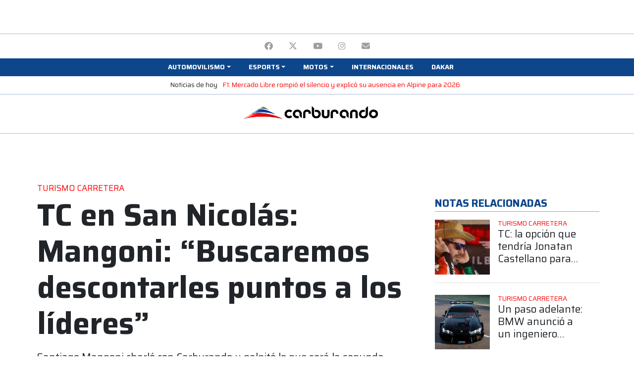

--- FILE ---
content_type: text/html; charset=UTF-8
request_url: https://admin.carburando.com/notas/tc-en-san-nicolas-mangoni-buscaremos-descontarles-puntos-a-los-lideres
body_size: 31308
content:
<!DOCTYPE html>
<html lang="es">
    <head >
        <title>TC en San Nicolás: Mangoni: “Buscaremos descontarles puntos a los líderes” | Carburando</title>
        <meta name="keywords" content="Turismo Carretera" />
<meta name="description" content="Santiago Mangoni charl&amp;oacute; con Carburando y palpit&amp;oacute; lo que ser&amp;aacute; la segunda fecha de la Copa de Oro del Turismo Carretera en San Nicol&amp;aacute;s." />
<meta name="robots" content="index, follow, max-image-preview:large" />
<meta name="viewport" content="width=device-width, initial-scale=1.0, shrink-to-fit=no, maximum-scale=1.0" />
<meta name="theme-color" content="#0d468a" />
<meta name="msapplication-TileColor" content="#0d468a" />
<meta name="amphtml" content="https://www.carburando.com/notas/tc-en-san-nicolas-mangoni-buscaremos-descontarles-puntos-a-los-lideres/amp" />
<meta property="fb:pages" content="617754094976727" />
<meta property="og:title" content="TC en San Nicol&aacute;s: Mangoni: &ldquo;Buscaremos descontarles puntos a los l&iacute;deres&rdquo;" />
<meta property="og:site_name" content="Carburando" />
<meta property="og:description" content="Santiago Mangoni charl&amp;oacute; con Carburando y palpit&amp;oacute; lo que ser&amp;aacute; la segunda fecha de la Copa de Oro del Turismo Carretera en San Nicol&amp;aacute;s." />
<meta property="og:type" content="article" />
<meta property="og:locale" content="es_AR" />
<meta property="og:url" content="https://www.carburando.com/notas/tc-en-san-nicolas-mangoni-buscaremos-descontarles-puntos-a-los-lideres" />
<meta property="og:image" content="https://www.carburando.com/media/cache/post_desktop_1000/images/6515dcd4d904e417356645.jpg" />
<meta property="og:image:alt" content="TC en San Nicol&aacute;s: Mangoni: &ldquo;Buscaremos descontarles puntos a los l&iacute;deres&rdquo;" />
<meta property="twitter:title" content="TC en San Nicol&aacute;s: Mangoni: &ldquo;Buscaremos descontarles puntos a los l&iacute;deres&rdquo;" />
<meta property="twitter:description" content="Santiago Mangoni charl&amp;oacute; con Carburando y palpit&amp;oacute; lo que ser&amp;aacute; la segunda fecha de la Copa de Oro del Turismo Carretera en San Nicol&amp;aacute;s." />
<meta property="twitter:card" content="summary_large_image" />
<meta property="twitter:site" content="CarburandoTV" />
<meta property="twitter:creator" content="CarburandoTV" />
<meta property="twitter:image" content="https://www.carburando.com/media/cache/post_desktop_1000/images/6515dcd4d904e417356645.jpg" />
<meta property="twitter:image:alt" content="TC en San Nicol&aacute;s: Mangoni: &ldquo;Buscaremos descontarles puntos a los l&iacute;deres&rdquo;" />
<meta http-equiv="Content-Type" content="text/html; charset=utf-8" />
<meta http-equiv="X-Ua-Compatible" content="IE=edge,chrome=1" />
<meta charset="UTF-8" />

        <link rel="canonical" href="https://www.carburando.com/notas/tc-en-san-nicolas-mangoni-buscaremos-descontarles-puntos-a-los-lideres"/>

        

        <link rel="apple-touch-icon" sizes="57x57" href=http://admin.carburando.com/build/images/favicon/apple-icon-57x57.png>
        <link rel="apple-touch-icon" sizes="60x60" href=http://admin.carburando.com/build/images/favicon/apple-icon-60x60.png>
        <link rel="apple-touch-icon" sizes="72x72" href=http://admin.carburando.com/build/images/favicon/apple-icon-72x72.png>
        <link rel="apple-touch-icon" sizes="76x76" href=http://admin.carburando.com/build/images/favicon/apple-icon-76x76.png>
        <link rel="apple-touch-icon" sizes="114x114" href=http://admin.carburando.com/build/images/favicon/apple-icon-114x114.png>
        <link rel="apple-touch-icon" sizes="120x120" href=http://admin.carburando.com/build/images/favicon/apple-icon-120x120.png>
        <link rel="apple-touch-icon" sizes="144x144" href=http://admin.carburando.com/build/images/favicon/apple-icon-144x144.png>
        <link rel="apple-touch-icon" sizes="152x152" href=http://admin.carburando.com/build/images/favicon/apple-icon-152x152.png>
        <link rel="apple-touch-icon" sizes="180x180" href=http://admin.carburando.com/build/images/favicon/apple-icon-180x180.png>
        <link rel="icon" type="image/png" sizes="36x36"  href=http://admin.carburando.com/build/images/favicon/android-icon-36x36.png>
        <link rel="icon" type="image/png" sizes="48x48"  href=http://admin.carburando.com/build/images/favicon/android-icon-48x48.png>
        <link rel="icon" type="image/png" sizes="72x72"  href=http://admin.carburando.com/build/images/favicon/android-icon-72x72.png>
        <link rel="icon" type="image/png" sizes="96x96"  href=http://admin.carburando.com/build/images/favicon/android-icon-96x96.png>
        <link rel="icon" type="image/png" sizes="144x144"  href=http://admin.carburando.com/build/images/favicon/android-icon-144x144.png>
        <link rel="icon" type="image/png" sizes="192x192"  href=http://admin.carburando.com/build/images/favicon/android-icon-192x192.png>
        <link rel="icon" type="image/png" sizes="32x32" href=http://admin.carburando.com/build/images/favicon/favicon-32x32.png>
        <link rel="icon" type="image/png" sizes="16x16" href=http://admin.carburando.com/build/images/favicon/favicon-16x16.png>
        <link rel="icon" type="image/png" sizes="96x96" href=http://admin.carburando.com/build/images/favicon/favicon-96x96.png>
        <link rel="icon" type="image/png" sizes="96x96" href=http://admin.carburando.com/build/images/favicon/favicon-256x256.png>
        <meta name="msapplication-TileImage" content=http://admin.carburando.com/build/images/favicon/ms-icon-70x70.png>
        <meta name="msapplication-TileImage" content=http://admin.carburando.com/build/images/favicon/ms-icon-144x144.png>
        <meta name="msapplication-TileImage" content=http://admin.carburando.com/build/images/favicon/ms-icon-150x150.png>
        <meta name="msapplication-TileImage" content=http://admin.carburando.com/build/images/favicon/ms-icon-310x310.png>

        <!-- Global site tag (gtag.js) - Google Analytics -->
<script async src="https://www.googletagmanager.com/gtag/js?id=G-TTCDR85L2C"></script>
<script>
  window.dataLayer = window.dataLayer || [];
  function gtag(){dataLayer.push(arguments);}
  gtag('js', new Date());

  gtag('config', 'G-TTCDR85L2C');
</script>                  <script>
      gtag('event','read_article', {
        'autor_articulo':'Maximiliano García',
        'categoria_articulo':'Turismo Carretera',
        'fecha_publicacion':'28/09/2023'
      });
</script>
          <!-- Begin comScore Tag -->
<script>
  var _comscore = _comscore || [];
  _comscore.push({
    c1: "2", c2: "6906409",
    options: {
      enableFirstPartyCookie: true,
      bypassUserConsentRequirementFor1PCookie: true
    }
  });
  (function () {
    var s = document.createElement("script"), el = document.getElementsByTagName("script")[0]; s.async = true;
    s.src = "https://sb.scorecardresearch.com/cs/6906409/beacon.js";
    el.parentNode.insertBefore(s, el);
  })();
</script>
<noscript>
  <img src="https://sb.scorecardresearch.com/p?c1=2&amp;c2=6906409&amp;cv=4.4.0&amp;cj=1">
</noscript>
<!-- End comScore Tag -->        <script src="https://cdn.onesignal.com/sdks/web/v16/OneSignalSDK.page.js" defer></script>
<script>
  window.OneSignalDeferred = window.OneSignalDeferred || [];
  OneSignalDeferred.push(function(OneSignal) {
    OneSignal.init({
      appId: "1ee22b1e-b293-44d6-8196-4712f64a37a5",
    });
  });
</script>        <!-- Meta Pixel Code -->
<script>
  !function(f,b,e,v,n,t,s)
  {if(f.fbq)return;n=f.fbq=function(){n.callMethod?
  n.callMethod.apply(n,arguments):n.queue.push(arguments)};
  if(!f._fbq)f._fbq=n;n.push=n;n.loaded=!0;n.version='2.0';
  n.queue=[];t=b.createElement(e);t.async=!0;
  t.src=v;s=b.getElementsByTagName(e)[0];
  s.parentNode.insertBefore(t,s)}(window, document,'script',
  'https://connect.facebook.net/en_US/fbevents.js');
  fbq('init', '362410272985059');
  fbq('track', 'PageView');
  </script>
  <noscript><img height="1" width="1" style="display:none"
  src="https://www.facebook.com/tr?id=362410272985059&ev=PageView&noscript=1"
  /></noscript>
  <!-- End Meta Pixel Code -->
        <script async src="https://pagead2.googlesyndication.com/pagead/js/adsbygoogle.js?client=ca-pub-7871281426978173" crossorigin="anonymous"></script>

        <script async src="https://securepubads.g.doubleclick.net/tag/js/gpt.js"></script>
        <script>window.googletag = window.googletag || {cmd: []};</script>
                <script>
            googletag.cmd.push(function() {
                googletag.pubads().enableLazyLoad({
                    fetchMarginPercent: 100,
                    renderMarginPercent: 150,
                    mobileScaling: 2.0
                });

                googletag.enableServices();
            });
        </script>

            
            <script type="application/ld+json">
            {
                "@context":"https://schema.org",
                "@type":"NewsArticle",
                "mainEntityOfPage":{
                    "@type":"WebPage",
                    "@id":"https://www.carburando.com/notas/tc-en-san-nicolas-mangoni-buscaremos-descontarles-puntos-a-los-lideres"
                },
                "headline":"TC en San Nicolás: Mangoni: “Buscaremos descontarles puntos a los líderes”",
                "description":"Santiago Mangoni charl&oacute; con Carburando y palpit&oacute; lo que ser&aacute; la segunda fecha de la Copa de Oro del Turismo Carretera en San Nicol&aacute;s.",
                "url":"https://www.carburando.com/notas/tc-en-san-nicolas-mangoni-buscaremos-descontarles-puntos-a-los-lideres",
                "articleSection":"Turismo Carretera",
                "inLanguage":"es",
                "datePublished":"2023-09-28T17:00:00-03:00",
                "dateModified":"2023-09-28T17:06:44-03:00",
                "author":{
                    "@type":"Person",
                    "name":"Maximiliano García",
                    "url":"https://www.carburando.com/periodistas/maximiliano-garcia"
                },
                "image":{
                    "@type":"ImageObject",
                    "url":"https://www.carburando.com/media/cache/post_desktop_1000/images/6515dcd4d904e417356645.jpg"
                },
                "articleBody":"Cada vez falta menos para que el Turismo Carretera vuelva al ruedo. El pr&oacute;ximo fin de semana, los pilotos dejar&aacute;n de lado lo que fue la cita en San Luis, en la que Juli&aacute;n Santero se qued&oacute; con la victoria, para afrontar la segunda fecha de la Copa de Oro&nbsp;en el aut&oacute;dromo Juan&nbsp;Mar&iacute;a Traverso, de San Nicol&aacute;s.De cara a lo que ser&aacute; una nueva jornada de actividad, uno de los protagonistas del campeonato habl&oacute; en exclusiva con Carburando: se trata de Santiago Mangoni.El piloto del JP Carrera, que se encuentra tercero en la Copa de Oro con un total de 39 puntos, dio a conocer sus objetivos para lo que ser&aacute; la cita en el trazado nicole&ntilde;o y expres&oacute;: &ldquo;Si queremos seguir siendo protagonistas, tenemos que tenemos que pelear en los puestos de arriba. Sabemos que las Copas de Oro las terminan ganando quienes son m&aacute;s regulares&rdquo;.Leer adem&aacute;s:&nbsp;TC: la decisi&oacute;n que tom&oacute; la ACTC para evitar la pol&eacute;mica en San Nicol&aacute;sA su vez, el oriundo de Balcarce agreg&oacute;: &ldquo;A pesar de algunos inconvenientes, en San Luis tuvimos una buena actuaci&oacute;n que nos permite seguir con vida en la lucha por el t&iacute;tulo. Este fin de semana, buscaremos andar adelante y descontarles puntos a los l&iacute;deres&rdquo;.Leer adem&aacute;s:&nbsp;TC: un piloto de Chevrolet tuvo que bajarse de la fecha en San Nicol&aacute;sPor &uacute;ltimo, Mangoni se refiri&oacute; a lo que ser&aacute; la definici&oacute;n del campeonato e indic&oacute;: &ldquo;Todas las carreras son importantes, por lo que, si queremos llegar con chances a San Juan, tenemos que tener un buen desempe&ntilde;o en las tres carreras previas&rdquo;. &nbsp;",
                "publisher":{
                    "@type":"Organization",
                    "name":"Carburando",
                    "logo":{
                        "@type":"ImageObject",
                        "url":"https://www.carburando.com/build/images/logo-600.png"
                    }
                }
            }
            </script>
            

                                <link rel="stylesheet" href="/build/frontend.f0de6b04.css">
            

            <!-- Renders a link tag (if your module requires any CSS)
            <link rel="stylesheet" href="/build/frontend.css"> -->
        
                
        <script type="text/javascript">googletag.cmd.push(function() {
    googletag.defineSlot('/106208945/site_d_22/970x90_1', [[970, 90],[728, 90], [950, 90], [970, 70], [970, 60], [960, 90]], 'div-gpt-ad-1659562582148-0').addService(googletag.pubads());
    googletag.pubads().set('page_url', 'https://carburando.com/');
  });

  googletag.cmd.push(function() {
    googletag.defineSlot('/106208945/site_m_22/320x50_1', [[300, 50], [320, 100], [300, 100], [320, 50]], 'div-gpt-ad-1659713283189-0').addService(googletag.pubads());
    googletag.pubads().set('page_url', 'https://carburando.com/');
  });</script><script type="text/javascript">googletag.cmd.push(function() {
    googletag.defineSlot('/106208945/site_d_22/300x600_de', [[120, 600], [160, 600], [300, 600]], 'div-gpt-ad-1659562382237-0').addService(googletag.pubads());
    googletag.pubads().set('page_url', 'https://carburando.com/');
  });</script><script type="text/javascript">googletag.cmd.push(function() {
    googletag.defineSlot('/106208945/site_d_22/970x90_12', [[970, 90],[960, 90], [970, 60], [950, 90], [728, 90], [970, 70]], 'div-gpt-ad-1659562631071-0').addService(googletag.pubads());
    googletag.pubads().set('page_url', 'https://carburando.com/');
  });

  googletag.cmd.push(function() {
    googletag.defineSlot('/106208945/site_m_22/320x50_12', [[300, 50], [300, 100], [320, 50], [320, 100]], 'div-gpt-ad-1659713311470-0').addService(googletag.pubads());
    googletag.pubads().set('page_url', 'https://carburando.com/');
  });</script><script type="text/javascript">googletag.cmd.push(function() {
    googletag.defineSlot('/106208945/articulo_d_22/970x90_3', [[970, 90],[970, 60], [950, 90], [970, 70], [960, 90], [728, 90]], 'div-gpt-ad-1659563039672-0').addService(googletag.pubads());
    googletag.pubads().set('page_url', 'https://carburando.com/');
  });

  googletag.cmd.push(function() {
    googletag.defineSlot('/106208945/articulo_m_22/300x250_3', [[300, 250], [320, 50], [250, 250], [300, 100], [300, 50], [320, 100]], 'div-gpt-ad-1659713495706-0').addService(googletag.pubads());
    googletag.pubads().set('page_url', 'https://carburando.com/');
  });</script><script type="text/javascript">googletag.cmd.push(function() {
    googletag.defineSlot('/106208945/articulo_d_22/300x250_3', [[250, 250], [300, 250]], 'div-gpt-ad-1659562922044-0').addService(googletag.pubads());
    googletag.pubads().set('page_url', 'https://carburando.com/');
  });

  googletag.cmd.push(function() {
    googletag.defineSlot('/106208945/articulo_m_22/300x250_7', [[300, 250], [320, 100], [320, 50], [250, 250], [300, 100], [300, 50]], 'div-gpt-ad-1659713579782-0').addService(googletag.pubads());
    googletag.pubads().set('page_url', 'https://carburando.com/');
  });</script><script type="text/javascript">googletag.cmd.push(function() {
    googletag.defineSlot('/106208945/articulo_d_22/300x250_2', [[300, 250], [250, 250]], 'div-gpt-ad-1659562900576-0').addService(googletag.pubads());
    googletag.pubads().set('page_url', 'https://carburando.com/');
  });

  googletag.cmd.push(function() {
    googletag.defineSlot('/106208945/articulo_m_22/300x250_6', [[320, 50], [300, 50], [320, 100], [250, 250], [300, 100], [300, 250]], 'div-gpt-ad-1659713561542-0').addService(googletag.pubads());
    googletag.pubads().set('page_url', 'https://carburando.com/');
  });</script><script type="text/javascript">googletag.cmd.push(function() {
    googletag.defineSlot('/106208945/articulo_d_22/300x250_1', [[250, 250], [300, 250]], 'div-gpt-ad-1659562877338-0').addService(googletag.pubads());
    googletag.pubads().set('page_url', 'https://carburando.com/');
  });

  googletag.cmd.push(function() {
    googletag.defineSlot('/106208945/articulo_m_22/300x250_5', [[320, 100], [300, 250], [320, 50], [250, 250], [300, 100], [300, 50]], 'div-gpt-ad-1659713539907-0').addService(googletag.pubads());
    googletag.pubads().set('page_url', 'https://carburando.com/');
  });</script><script type="text/javascript">googletag.cmd.push(function() {
    googletag.defineSlot('/106208945/articulo_d_22/970x250_2', [[970, 90], [970, 70], [960, 60], [950, 90], [970, 250], [728, 90]], 'div-gpt-ad-1659562970166-0').addService(googletag.pubads());
    googletag.pubads().set('page_url', 'https://carburando.com/');
  });

  googletag.cmd.push(function() {
    googletag.defineSlot('/106208945/articulo_m_22/320x50_2', [[320, 100], [300, 50], [300, 100], [320, 50]], 'div-gpt-ad-1659713623776-0').addService(googletag.pubads());
    googletag.pubads().set('page_url', 'https://carburando.com/');
  });</script><script type="text/javascript">googletag.cmd.push(function() {
    googletag.defineSlot('/106208945/articulo_d_22/970x90_1', [[970, 90],[950, 90], [728, 90], [970, 60], [970, 70], [960, 90]], 'div-gpt-ad-1659563016539-0').addService(googletag.pubads());
    googletag.pubads().set('page_url', 'https://carburando.com/');
  });

  googletag.cmd.push(function() {
    googletag.defineSlot('/106208945/articulo_m_22/320x50_1', [[320, 50], [300, 100], [320, 100], [300, 50]], 'div-gpt-ad-1659713601244-0').addService(googletag.pubads());
    googletag.pubads().set('page_url', 'https://carburando.com/');
  });</script><script type="text/javascript">googletag.cmd.push(function() {
    googletag.defineSlot('/106208945/site_d_22/180x70_top_de', [180, 70], 'div-gpt-ad-1659562065418-0').addService(googletag.pubads());
    googletag.pubads().set('page_url', 'https://carburando.com/');
  });</script><script type="text/javascript">googletag.cmd.push(function() {
    googletag.defineSlot('/106208945/site_d_22/180x70_top_iz', [180, 70], 'div-gpt-ad-1659562229090-0').addService(googletag.pubads());
    googletag.pubads().set('page_url', 'https://carburando.com/');
  });</script>
            </head>
    <body class="sticky-ad-active">
        <div class="my-1">
            <div class="container text-center">
                
<div id="cms-block-69760cbf2d5e32.88066314" class="cms-block cms-block-element">
        <!-- /106208945/site_d_22/970x90_1 --> 
<div id='div-gpt-ad-1659562582148-0' style='min-width: 728px; min-height: 60px;' class='d-none d-lg-block m-auto'>
  <script>
    googletag.cmd.push(function() { googletag.display('div-gpt-ad-1659562582148-0'); });
  </script>
</div>

<!-- /106208945/site_m_22/320x50_1 -->
<div id='div-gpt-ad-1659713283189-0' style='min-width: 300px; min-height: 50px;' class='d-lg-none m-auto'>
  <script>
    googletag.cmd.push(function() { googletag.display('div-gpt-ad-1659713283189-0'); });
  </script>
</div>
</div>

            </div>
        </div>

        <header class="sticky-top bg-white mb-3">
            

<div class="bg-white border-top border-dark-tertiary pt-1 pb-0 px-4 text-center">
                <ul class="d-inline-flex list-unstyled mb-0">
                
                <li class="nav-item first">        <a title="Facebook" href="https://www.facebook.com/CarburandoOficial"  class="nav-link text-uppercase text-gray" rel="nofollow" target="_blank">        <i class="fa-brands fa-facebook" aria-hidden="true"></i>
    </a>        
    </li>
    
                <li class="nav-item">        <a title="Twitter" href="https://twitter.com/CarburandoTV"  class="nav-link text-uppercase text-gray" rel="nofollow" target="_blank">        <i class="fa-brands fa-x-twitter" aria-hidden="true"></i>
    </a>        
    </li>
    
                <li class="nav-item">        <a title="YouTube" href="https://www.youtube.com/carburandooficial"  class="nav-link text-uppercase text-gray" rel="nofollow" target="_blank">        <i class="fa-brands fa-youtube" aria-hidden="true"></i>
    </a>        
    </li>
    
                <li class="nav-item">        <a title="Instagram" href="http://instagram.com/carburandotv"  class="nav-link text-uppercase text-gray" rel="nofollow" target="_blank">        <i class="fa-brands fa-instagram" aria-hidden="true"></i>
    </a>        
    </li>
    
                <li class="nav-item last">        <a title="Email" href="mailto:comercial@auto-sports.com.ar"  class="nav-link text-uppercase text-gray" rel="nofollow" target="_blank">        <i class="fa-solid fa-envelope" aria-hidden="true"></i>
    </a>        
    </li>

        </ul>
</div>

<nav id="navigation" class="navbar navbar-expand-lg navbar-dark py-1 pb-3 pb-sm-1 px-0 border-bottom border-dark-tertiary border-sm-0">
    <button class="navbar-toggler border-0 bg-secondary" type="button" data-toggle="collapse" data-target="#navbarCollapse" aria-controls="navbarCollapse" aria-expanded="false" aria-label="Toggle navigation">
        <span class="navbar-toggler-icon"></span>
    </button>

    <a class="d-lg-none d-inline-block navbar-brand p-0 mx-auto" href="/">
        <img loading="lazy" src="http://admin.carburando.com/build/images/logo.png" width="262" height="27" alt="Carburando" class="d-sm-none">
        <img loading="lazy" src="http://admin.carburando.com/build/images/logo.png" width="500" height="52" alt="Carburando" class="d-none d-sm-block">
    </a>

    <div class="collapse navbar-collapse bg-secondary py-0 px-3" id="navbarCollapse">
        <ul class="navbar-nav main-menu dropdown py-3 py-md-0 container d-flex justify-content-center align-items-start list-group list-group-horizontal-sm list-unstyled"><li class="nav-item nav-item-parent w-100 w-sm-auto first"><span title="Automovilismo"  class="nav-link text-uppercase small text-white font-weight-bold px-sm-2 px-3 dropdown-toggle" id="navbarDropdown-12" role="button" data-toggle="dropdown" aria-expanded="false"><span>Automovilismo</span></span><div aria-labelledby="navbarDropdown-12" class="dropdown-menu position-absolute small menu-columns menu_level_1"><div class="nav-item px-2 first"><a title="TC2000" href="/categorias/tc2000"  class="nav-link text-uppercase small text-secondary" rel="" target=""><span>TC2000</span></a></div><div class="nav-item px-2"><a title="Turismo Carretera" href="/categorias/turismo-carretera"  class="nav-link text-uppercase small text-secondary" rel="" target=""><span>Turismo Carretera</span></a></div><div class="nav-item px-2"><a title="Top Race" href="/categorias/top-race"  class="nav-link text-uppercase small text-secondary" rel="" target=""><span>Top Race</span></a></div><div class="nav-item px-2"><a title="TCR South America" href="/categorias/tcr-south-america"  class="nav-link text-uppercase small text-secondary" rel="" target=""><span>TCR South America</span></a></div><div class="nav-item px-2"><a title="Fórmula 1" href="/categorias/formula-1"  class="nav-link text-uppercase small text-secondary" rel="" target=""><span>Fórmula 1</span></a></div><div class="nav-item px-2"><a title="Rally" href="/categorias/rally"  class="nav-link text-uppercase small text-secondary" rel="" target=""><span>Rally</span></a></div><div class="nav-item px-2"><a title="TN APAT" href="/categorias/turismo-nacional"  class="nav-link text-uppercase small text-secondary" rel="" target=""><span>TN APAT</span></a></div><div class="nav-item px-2"><a title="Sport Prototipo" href="/categorias/sport-prototipo"  class="nav-link text-uppercase small text-secondary" rel="" target=""><span>Sport Prototipo</span></a></div><div class="nav-item px-2"><a title="Procar 4000" href="/categorias/procar-4000"  class="nav-link text-uppercase small text-secondary" rel="" target=""><span>Procar 4000</span></a></div><div class="nav-item px-2"><a title="TC Pickup y Mouras" href="/categorias/tc-pickup-y-mouras"  class="nav-link text-uppercase small text-secondary" rel="" target=""><span>TC Pickup y Mouras</span></a></div><div class="nav-item px-2"><a title="Otras" href="/categorias/otras"  class="nav-link text-uppercase small text-secondary" rel="" target=""><span>Otras</span></a></div><div class="nav-item px-2"><a title="Fórmula Nacional" href="/categorias/formula-nacional"  class="nav-link text-uppercase small text-secondary" rel="" target=""><span>Fórmula Nacional</span></a></div><div class="nav-item px-2"><a title="Argentinos en el exterior" href="/categorias/argentinos-en-el-exterior"  class="nav-link text-uppercase small text-secondary" rel="" target=""><span>Argentinos en el exterior</span></a></div><div class="nav-item px-2 last"><a title="Carburando Zonal" href="/categorias/carburando-zonal"  class="nav-link text-uppercase small text-secondary" rel="" target=""><span>Carburando Zonal</span></a></div></div></li><li class="nav-item nav-item-parent w-100 w-sm-auto"><span title="Esports"  class="nav-link text-uppercase small text-white font-weight-bold px-sm-2 px-3 dropdown-toggle" id="navbarDropdown-20" role="button" data-toggle="dropdown" aria-expanded="false"><span>Esports</span></span><div aria-labelledby="navbarDropdown-20" class="dropdown-menu position-absolute small menu-columns menu_level_1"><div class="nav-item px-2 first"><a title="Ver todo" href="/categorias/esports"  class="nav-link text-uppercase small text-secondary" rel="" target=""><span>Ver todo</span></a></div><div class="nav-item px-2 last"><a title="TC2000 eSport" href="https://carburando.com/categorias/tc2000-esport"  class="nav-link text-uppercase small text-secondary" rel="" target=""><span>TC2000 eSport</span></a></div></div></li><li class="nav-item nav-item-parent w-100 w-sm-auto"><a title="Motos" href="/categorias/motos"  class="nav-link text-uppercase small text-white font-weight-bold px-sm-2 px-3 dropdown-toggle" id="navbarDropdown-40" role="button" data-toggle="dropdown" aria-expanded="false"><span>Motos</span></a><div aria-labelledby="navbarDropdown-40" class="dropdown-menu position-absolute small menu-columns menu_level_1"><div class="nav-item px-2 first"><a title="MotoGP" href="/categorias/motogp"  class="nav-link text-uppercase small text-secondary" rel="" target=""><span>MotoGP</span></a></div><div class="nav-item px-2 last"><a title="Ver todo Motos" href="/categorias/motos"  class="nav-link text-uppercase small text-secondary" rel="" target=""><span>Ver todo Motos</span></a></div></div></li><li class="nav-item"><a title="Internacionales" href="/categorias/internacionales"  class="nav-link text-uppercase small text-white font-weight-bold px-sm-2 px-3" rel="nofollow" target=""><span>Internacionales</span></a></li><li class="nav-item last"><a title="Dakar" href="/categorias/dakar"  class="nav-link text-uppercase small text-white font-weight-bold px-sm-2 px-3" rel="nofollow" target=""><span>Dakar</span></a></li></ul>
    </div>

    
</nav>

<section class="bg-white border-bottom border-dark-tertiary pt-1 pb-2 px-4 text-center small" style="overflow-x: auto; overflow-y: hidden; -webkit-overflow-scrolling: touch; -ms-overflow-style: -ms-autohiding-scrollbar; white-space: nowrap;">
  <span class="d-inline-block">Noticias de hoy</span>
          <p class="d-inline-block mb-0 mx-2">
        <a href="https://www.carburando.com/notas/f1-mercado-libre-rompio-el-silencio-y-explico-su-ausencia-en-alpine-para-2026">F1: Mercado Libre rompió el silencio y explicó su ausencia en Alpine para 2026</a>
      </p>
    </section>


<div class="d-none d-lg-block bg-white border-bottom border-dark-tertiary pb-2">
    <div class="container d-flex align-items-center justify-content-between px-0">
        <div style="width: 180px; height: 70px;">
            
<div id="cms-block-69760cbf3225c8.34126186" class="cms-block cms-block-element">
        <!-- /106208945/site_d_22/180x70_top_iz -->
<div id='div-gpt-ad-1659562229090-0' style='min-width: 180px; min-height: 70px;' class='d-none d-lg-block m-auto'>
  <script>
    googletag.cmd.push(function() { googletag.display('div-gpt-ad-1659562229090-0'); });
  </script>
</div>
</div>

        </div>

        <a class="navbar-brand d-inline-block p-0 mx-auto" href="/">
            <img loading="lazy" src="http://admin.carburando.com/build/images/logo.png" width="300" height="30" alt="Carburando">
        </a>

        <div style="width: 180px; height: 70px;">
            
<div id="cms-block-69760cbf334520.50144729" class="cms-block cms-block-element">
        <!-- /106208945/site_d_22/180x70_top_de -->
<div id='div-gpt-ad-1659562065418-0' style='min-width: 180px; min-height: 70px;' class='d-none d-lg-block m-auto'>
  <script>
    googletag.cmd.push(function() { googletag.display('div-gpt-ad-1659562065418-0'); });
  </script>
</div>
</div>

        </div>
    </div>
</div>        </header>

        <main id="main">
                        

            <div class="main-container">
                <div class="body-content">
                        
<div id="cms-block-69760cbf34ee65.78414323" class="cms-block cms-block-element">
        <div class="mb-4 container text-center">
<!-- /106208945/articulo_d_22/970x90_1 -->
<div id='div-gpt-ad-1659563016539-0' style='min-width: 728px; min-height: 60px;' class='d-none d-lg-block m-auto'>
  <script>
    googletag.cmd.push(function() { googletag.display('div-gpt-ad-1659563016539-0'); });
  </script>
</div>

<!-- /106208945/articulo_m_22/320x50_1 -->
<div id='div-gpt-ad-1659713601244-0' style='min-width: 300px; min-height: 50px;' class='d-lg-none m-auto'>
  <script>
    googletag.cmd.push(function() { googletag.display('div-gpt-ad-1659713601244-0'); });
  </script>
</div>
</div>
</div>


    <div class="container">
        <div class="row">
            <article class="post col-12 col-lg-8">
                <header>
    <a title="Turismo Carretera" href="/categorias/turismo-carretera" class="card-link">
    <h3 class="text-uppercase h6 text-primary">
      Turismo Carretera
    </h3>
  </a>
    <h1 class="title text-big font-weight-bold mb-0">TC en San Nicolás: Mangoni: “Buscaremos descontarles puntos a los líderes”</h1>

    <ul class="list-group list-group-horizontal d-block mt-3">
      </ul>
  
  <div class="lead mt-3"><p>Santiago Mangoni charl&oacute; con Carburando y palpit&oacute; lo que ser&aacute; la segunda fecha de la Copa de Oro del Turismo Carretera en San Nicol&aacute;s.</p></div>

    <h2>
    <ul class="pl-4 py-3 my-3 border-top border-bottom border-gray">
            <li class="m-0 h6 text-muted">TC: ¿Qué dijo Mangoni en la previa de la cita en San Nicolás?</li>
                  <li class="m-0 h6">
        <a href="/notas/tc-confirmado-la-final-en-san-nicolas-se-adelanta-por-el-boca-river">TC: ¡Confirmado! La final en San Nicolás se adelanta por el Boca-River</a>
      </li>
            <li class="m-0 h6">
        <a href="/notas/que-le-pondrian-los-pilotos-al-nuevo-tc">¿Qué le pondrían los pilotos al nuevo TC?</a>
      </li>
            <li class="m-0 h6">
        <a href="/notas/tc-la-caf-cito-y-sanciono-en-la-previa-a-san-nicolas">TC: la CAF citó y sancionó en la previa a San Nicolás</a>
      </li>
          </ul>
  </h2>
  
  <div class="metadata mt-3 line-height-clear text-dark">
    <address class="author mb-0 h6">
      por
            <a title="TC en San Nicolás: Mangoni: “Buscaremos descontarles puntos a los líderes” fue escrito por Maximiliano García" rel="author" href="/periodistas/maximiliano-garcia" class="text-dark">Maximiliano García</a>
           </address>
    <time class="text-gray small" datetime="2023-09-28 17:00">28/09/2023</time>
  </div>

  <ul class="share list-unstyled list-inline text-right">
    <li class="mx-2 text-gray text-uppercase small">Compartir</li>
    <li class="list-inline-item mx-2">
        <a title="Compartir TC en San Nicolás: Mangoni: “Buscaremos descontarles puntos a los líderes” en Facebook" target="_blank" class="text-gray h5" href="https://www.facebook.com/sharer/sharer.php?u=https://www.carburando.com/notas/tc-en-san-nicolas-mangoni-buscaremos-descontarles-puntos-a-los-lideres">
            <span class="sr-only">Facebook</span>
            <i class="fa-brands fa-facebook" aria-hidden="true"></i>
        </a>
    </li>
    <li class="list-inline-item mx-2">
        <a title="Compartir TC en San Nicolás: Mangoni: “Buscaremos descontarles puntos a los líderes” en Twitter" target="_blank" class="text-gray h5" href="https://twitter.com/intent/tweet?text=TC en San Nicolás: Mangoni: “Buscaremos descontarles puntos a los líderes”&url=https://www.carburando.com/notas/tc-en-san-nicolas-mangoni-buscaremos-descontarles-puntos-a-los-lideres&via=CarburandoTV" data-size="large">
            <span class="sr-only">Twitter</span>
            <i class="fa-brands fa-x-twitter" aria-hidden="true"></i>
        </a>
    </li>
    <li class="list-inline-item mx-2">
        <a title="Compartir TC en San Nicolás: Mangoni: “Buscaremos descontarles puntos a los líderes” por mail" class="text-gray h5" href="mailto:?subject=TC en San Nicolás: Mangoni: “Buscaremos descontarles puntos a los líderes”&body=<p>Santiago Mangoni charl&oacute; con Carburando y palpit&oacute; lo que ser&aacute; la segunda fecha de la Copa de Oro del Turismo Carretera en San Nicol&aacute;s.</p>">
            <span class="sr-only">mail</span>
            <i class="fa-solid fa-envelope" aria-hidden="true"></i>
        </a>
    </li>
    <li class="list-inline-item mx-2">
        <a title="Compartir TC en San Nicolás: Mangoni: “Buscaremos descontarles puntos a los líderes” en WhatsApp" target="_blank" class="text-gray h5"href="whatsapp://send?text=TC en San Nicolás: Mangoni: “Buscaremos descontarles puntos a los líderes” https://www.carburando.com/notas/tc-en-san-nicolas-mangoni-buscaremos-descontarles-puntos-a-los-lideres" data-action="share/whatsapp/share">
            <span class="sr-only">WhatsApp</span>
            <i class="fa-brands fa-whatsapp" aria-hidden="true"></i>
        </a>
    </li>
</ul></header>

<figure class="border-bottom border-gray pb-3 mb-3">
  <img alt="TC en San Nicolás: Mangoni: “Buscaremos descontarles puntos a los líderes”" class="img-fluid" src="https://www.carburando.com/media/cache/post_desktop_700/images/6515dcd4d904e417356645.jpg"
  srcset="
    https://www.carburando.com/media/cache/post_desktop_700/images/6515dcd4d904e417356645.jpg 700w,
    https://www.carburando.com/media/cache/post_desktop_1000/images/6515dcd4d904e417356645.jpg 1000w,
    https://www.carburando.com/media/cache/post_desktop_2000/images/6515dcd4d904e417356645.jpg 2000w,
    https://www.carburando.com/media/cache/post_desktop_3000/images/6515dcd4d904e417356645.jpg 3000w
  "
  sizes="(max-width: 800px) 700px, (max-width: 1200px) 1000px, (max-width: 2400px) 2000px, 3000px"/>
  <figcaption class="small text-muted mt-2">TC en San Nicolás: Mangoni: “Buscaremos descontarles puntos a los líderes”</figcaption>
</figure>

<section class="border-bottom border-gray pb-3 mb-3">
  <p>Cada vez falta menos para que el<strong> Turismo Carretera</strong> vuelva al ruedo. El pr&oacute;ximo fin de semana, los pilotos dejar&aacute;n de lado lo que fue la cita en San Luis, en la que Juli&aacute;n Santero se qued&oacute; con la victoria, para afrontar la <strong>segunda fecha </strong>de la <strong>Copa de Oro&nbsp;</strong>en el <strong>aut&oacute;dromo Juan&nbsp;Mar&iacute;a Traverso,</strong> de <strong>San Nicol&aacute;s.</strong></p>

<p>De cara a lo que ser&aacute; una nueva jornada de actividad, uno de los protagonistas del campeonato habl&oacute; en exclusiva con <strong>Carburando:</strong> se trata de <strong>Santiago Mangoni.</strong></p>

<p>El piloto del <strong>JP Carrera,</strong> que se encuentra tercero en la Copa de Oro con un total de<strong> 39 puntos,</strong> dio a conocer sus objetivos para lo que ser&aacute; la cita en el trazado nicole&ntilde;o y expres&oacute;: &ldquo;Si queremos seguir siendo protagonistas, tenemos que tenemos que pelear en los puestos de arriba. Sabemos que<strong> las Copas de Oro las terminan ganando quienes son m&aacute;s regulares&rdquo;.</strong></p>

<p><strong>Leer adem&aacute;s:&nbsp;<a href="https://www.carburando.com/notas/tc-la-decision-que-tomo-la-actc-para-evitar-la-polemica-en-san-nicolas" target="_blank">TC: la decisi&oacute;n que tom&oacute; la ACTC para evitar la pol&eacute;mica en San Nicol&aacute;s</a></strong></p>

<p>A su vez, el oriundo de Balcarce agreg&oacute;: &ldquo;A pesar de algunos inconvenientes, en San Luis tuvimos una buena actuaci&oacute;n que nos permite seguir con vida en la lucha por el t&iacute;tulo. Este fin de semana, <strong>buscaremos andar adelante y descontarles puntos a los l&iacute;deres&rdquo;.</strong></p>

<p><strong>Leer adem&aacute;s:&nbsp;<a href="https://www.carburando.com/notas/tc-un-piloto-de-chevrolet-tuvo-que-bajarse-de-la-fecha-en-san-nicolas" target="_blank">TC: un piloto de Chevrolet tuvo que bajarse de la fecha en San Nicol&aacute;s</a></strong></p>

<p><a href="http://admin.carburando.com/images/uploads/Mangoni%20TC%20San%20Nicolas.jpg"><img alt="" src="http://admin.carburando.com/images/uploads/Mangoni%20TC%20San%20Nicolas.jpg" style="height:467px; width:700px" /></a></p>

<p>Por &uacute;ltimo, <strong>Mangoni</strong> se refiri&oacute; a lo que ser&aacute; la definici&oacute;n del campeonato e indic&oacute;: &ldquo;Todas las carreras son importantes, por lo que, <strong>si queremos llegar con chances a San Juan,</strong> tenemos que tener un buen desempe&ntilde;o en las tres carreras previas&rdquo;. &nbsp;</p>

  </section>

<section class="border-bottom border-gray pb-3 mb-3">
  <div class="w-sm-50 mx-auto">
    <form id="newsletter-subscription">
  <h4 class="nexsletter-title h6 small">Recibir mas informacion sobre <br>TC en San Nicolás: Mangoni: “Buscaremos descontarles puntos a los líderes”</h4>
  <div class="d-sm-flex justify-content-between form-group">
    <input type="email" value="" name="email" class="form-control" id="email" placeholder="E-mail" autocomplete="off" required />
    <button type="submit" class="btn btn-secondary btn-block d-md-inline-block w-sm-auto w-100 small text-uppercase">Suscribirme</button>
  </div>
  <div class="form-message">
  </div>
</form>  </div>
</section>

<footer class="mb-5">
    <ul class="list-group d-block mb-3">
      </ul>
  
  <div class="metadata line-height-clear text-dark">
    <address class="author mb-0 h6">
      por
            <a title="TC en San Nicolás: Mangoni: “Buscaremos descontarles puntos a los líderes” fue escrito por Maximiliano García" rel="author" href="/periodistas/maximiliano-garcia" class="text-dark">Maximiliano García</a>
           </address>
    <time class="text-gray small" datetime="2023-09-28 17:00">28/09/2023</time>
  </div>

  <ul class="share list-unstyled list-inline text-right">
    <li class="mx-2 text-gray text-uppercase small">Compartir</li>
    <li class="list-inline-item mx-2">
        <a title="Compartir TC en San Nicolás: Mangoni: “Buscaremos descontarles puntos a los líderes” en Facebook" target="_blank" class="text-gray h5" href="https://www.facebook.com/sharer/sharer.php?u=https://www.carburando.com/notas/tc-en-san-nicolas-mangoni-buscaremos-descontarles-puntos-a-los-lideres">
            <span class="sr-only">Facebook</span>
            <i class="fa-brands fa-facebook" aria-hidden="true"></i>
        </a>
    </li>
    <li class="list-inline-item mx-2">
        <a title="Compartir TC en San Nicolás: Mangoni: “Buscaremos descontarles puntos a los líderes” en Twitter" target="_blank" class="text-gray h5" href="https://twitter.com/intent/tweet?text=TC en San Nicolás: Mangoni: “Buscaremos descontarles puntos a los líderes”&url=https://www.carburando.com/notas/tc-en-san-nicolas-mangoni-buscaremos-descontarles-puntos-a-los-lideres&via=CarburandoTV" data-size="large">
            <span class="sr-only">Twitter</span>
            <i class="fa-brands fa-x-twitter" aria-hidden="true"></i>
        </a>
    </li>
    <li class="list-inline-item mx-2">
        <a title="Compartir TC en San Nicolás: Mangoni: “Buscaremos descontarles puntos a los líderes” por mail" class="text-gray h5" href="mailto:?subject=TC en San Nicolás: Mangoni: “Buscaremos descontarles puntos a los líderes”&body=<p>Santiago Mangoni charl&oacute; con Carburando y palpit&oacute; lo que ser&aacute; la segunda fecha de la Copa de Oro del Turismo Carretera en San Nicol&aacute;s.</p>">
            <span class="sr-only">mail</span>
            <i class="fa-solid fa-envelope" aria-hidden="true"></i>
        </a>
    </li>
    <li class="list-inline-item mx-2">
        <a title="Compartir TC en San Nicolás: Mangoni: “Buscaremos descontarles puntos a los líderes” en WhatsApp" target="_blank" class="text-gray h5"href="whatsapp://send?text=TC en San Nicolás: Mangoni: “Buscaremos descontarles puntos a los líderes” https://www.carburando.com/notas/tc-en-san-nicolas-mangoni-buscaremos-descontarles-puntos-a-los-lideres" data-action="share/whatsapp/share">
            <span class="sr-only">WhatsApp</span>
            <i class="fa-brands fa-whatsapp" aria-hidden="true"></i>
        </a>
    </li>
</ul></footer>
                
<div id="cms-block-69760cbf3c75e7.27606057" class="cms-block cms-block-element">
        <div class="mb-4 container text-center">
<!-- /106208945/articulo_d_22/970x250_2 -->
<div id='div-gpt-ad-1659562970166-0' style='min-width: 728px; min-height: 60px;' class='d-none d-lg-block m-auto'>
  <script>
    googletag.cmd.push(function() { googletag.display('div-gpt-ad-1659562970166-0'); });
  </script>
</div>

<!-- /106208945/articulo_m_22/320x50_2 -->
<div id='div-gpt-ad-1659713623776-0' style='min-width: 300px; min-height: 50px;' class='d-lg-none m-auto'>
  <script>
    googletag.cmd.push(function() { googletag.display('div-gpt-ad-1659713623776-0'); });
  </script>
</div>
</div>
</div>


                <section>
                    
<div class="d-sm-flex justify-content-between align-items-end border-bottom border-gray mb-3 pb-1">
  <h3 class="text-uppercase text-secondary font-weight-bold h5 overflow-hidden mb-0">Lo mas leído</h3>
</div>

<div class="row row-cols-1 row-cols-md-2 px-3">
          <article class="col d-flex align-items-stretch mb-2">
    <div class="card card-default border-light-tertiary w-100 pb-3 ">
        <a title="TC: “Sos una buena persona”, el emotivo momento de Werner con una fanática de Chevrolet en Toay" aria-label="Ver más TC: “Sos una buena persona”, el emotivo momento de Werner con una fanática de Chevrolet en Toay" href="/notas/tc-sos-una-buena-persona-el-emotivo-momento-de-werner-con-una-fanatica-de-chevrolet-en-toay" class="card-link position-relative">
                            <span class="h2 bg-primary text-white font-weight-bold font-italic position">1</span>
                                                    <span class="video-icon fa-stack fa-lg">
                    <i class="fa-solid fa-circle fa-stack-2x"></i>
                    <i class="fa-solid fa-play fa-stack-1x fa-inverse"></i>
                </span>
                        <img loading="lazy" alt="TC: “Sos una buena persona”, el emotivo momento de Werner con una fanática de Chevrolet en Toay" class="lazy swiper-lazy img-fluid w-100" src="[data-uri]" data-src="https://www.carburando.com/media/cache/post_card_horizontal/images/691e0d83d3144032044429.jpeg">
                    </a>
        <div class="card-body row no-gutters p-3">
            <div class="col">
                                <a title="Turismo Carretera" aria-label="Ver más Turismo Carretera" href="/categorias/turismo-carretera" class="card-link">
                    <h3 class="text-uppercase h6 small my-0 text-primary">
                        Turismo Carretera
                    </h3>
                </a>
                                <a title="TC: “Sos una buena persona”, el emotivo momento de Werner con una fanática de Chevrolet en Toay" href="/notas/tc-sos-una-buena-persona-el-emotivo-momento-de-werner-con-una-fanatica-de-chevrolet-en-toay" class="card-link">
                    <h2 class="title text-base h5 mb-0">TC: “Sos una buena persona”, el emotivo momento de Werner con una fanática de Chevrolet en Toay</h2>
                </a>
            </div>

            <div class="col-1 text-right dropdown dropleft share-action">
                <a href="#" aria-label="Compartir en redes" id="dropdownCardShareCD97819" class="text-gray h5" data-toggle="dropdown" aria-haspopup="true" aria-expanded="false">
                    <i class="fa-solid fa-share-alt" aria-hidden="true"></i>
                </a>
                <div class="dropdown-menu" aria-labelledby="dropdownCardShareCD97819">
                    <ul class="share list-unstyled list-inline text-right">
    <li class="mx-2 text-gray text-uppercase small">Compartir</li>
    <li class="list-inline-item mx-2">
        <a title="Compartir TC: “Sos una buena persona”, el emotivo momento de Werner con una fanática de Chevrolet en Toay en Facebook" target="_blank" class="text-gray h5" href="https://www.facebook.com/sharer/sharer.php?u=https://www.carburando.com/notas/tc-sos-una-buena-persona-el-emotivo-momento-de-werner-con-una-fanatica-de-chevrolet-en-toay">
            <span class="sr-only">Facebook</span>
            <i class="fa-brands fa-facebook" aria-hidden="true"></i>
        </a>
    </li>
    <li class="list-inline-item mx-2">
        <a title="Compartir TC: “Sos una buena persona”, el emotivo momento de Werner con una fanática de Chevrolet en Toay en Twitter" target="_blank" class="text-gray h5" href="https://twitter.com/intent/tweet?text=TC: “Sos una buena persona”, el emotivo momento de Werner con una fanática de Chevrolet en Toay&url=https://www.carburando.com/notas/tc-sos-una-buena-persona-el-emotivo-momento-de-werner-con-una-fanatica-de-chevrolet-en-toay&via=CarburandoTV" data-size="large">
            <span class="sr-only">Twitter</span>
            <i class="fa-brands fa-x-twitter" aria-hidden="true"></i>
        </a>
    </li>
    <li class="list-inline-item mx-2">
        <a title="Compartir TC: “Sos una buena persona”, el emotivo momento de Werner con una fanática de Chevrolet en Toay por mail" class="text-gray h5" href="mailto:?subject=TC: “Sos una buena persona”, el emotivo momento de Werner con una fanática de Chevrolet en Toay&body=<p>Mariano Werner protagoniz&oacute; un gesto conmovedor con una fan&aacute;tica de Chevrolet durante la fecha pasada del Turismo Carretera en La Pampa.</p>">
            <span class="sr-only">mail</span>
            <i class="fa-solid fa-envelope" aria-hidden="true"></i>
        </a>
    </li>
    <li class="list-inline-item mx-2">
        <a title="Compartir TC: “Sos una buena persona”, el emotivo momento de Werner con una fanática de Chevrolet en Toay en WhatsApp" target="_blank" class="text-gray h5"href="whatsapp://send?text=TC: “Sos una buena persona”, el emotivo momento de Werner con una fanática de Chevrolet en Toay https://www.carburando.com/notas/tc-sos-una-buena-persona-el-emotivo-momento-de-werner-con-una-fanatica-de-chevrolet-en-toay" data-action="share/whatsapp/share">
            <span class="sr-only">WhatsApp</span>
            <i class="fa-brands fa-whatsapp" aria-hidden="true"></i>
        </a>
    </li>
</ul>                </div>
            </div>
        </div>
    </div>
</article>          <article class="col d-flex align-items-stretch mb-2">
    <div class="card card-default border-light-tertiary w-100 pb-3 ">
        <a title="TC: “Yo me cag.. todo”, la espectacular anécdota del “Flaco” Traverso" aria-label="Ver más TC: “Yo me cag.. todo”, la espectacular anécdota del “Flaco” Traverso" href="/notas/tc-yo-me-cag-todo-la-espectacular-anecdota-del-flaco-traverso-1" class="card-link position-relative">
                            <span class="h2 bg-primary text-white font-weight-bold font-italic position">2</span>
                                                <img loading="lazy" alt="TC: “Yo me cag.. todo”, la espectacular anécdota del “Flaco” Traverso" class="lazy swiper-lazy img-fluid w-100" src="[data-uri]" data-src="https://www.carburando.com/media/cache/post_card_horizontal/images/664023837aa72668781902.png">
                    </a>
        <div class="card-body row no-gutters p-3">
            <div class="col">
                                <a title="Turismo Carretera" aria-label="Ver más Turismo Carretera" href="/categorias/turismo-carretera" class="card-link">
                    <h3 class="text-uppercase h6 small my-0 text-primary">
                        Turismo Carretera
                    </h3>
                </a>
                                <a title="TC: “Yo me cag.. todo”, la espectacular anécdota del “Flaco” Traverso" href="/notas/tc-yo-me-cag-todo-la-espectacular-anecdota-del-flaco-traverso-1" class="card-link">
                    <h2 class="title text-base h5 mb-0">TC: “Yo me cag.. todo”, la espectacular anécdota del “Flaco” Traverso</h2>
                </a>
            </div>

            <div class="col-1 text-right dropdown dropleft share-action">
                <a href="#" aria-label="Compartir en redes" id="dropdownCardShareCD74870" class="text-gray h5" data-toggle="dropdown" aria-haspopup="true" aria-expanded="false">
                    <i class="fa-solid fa-share-alt" aria-hidden="true"></i>
                </a>
                <div class="dropdown-menu" aria-labelledby="dropdownCardShareCD74870">
                    <ul class="share list-unstyled list-inline text-right">
    <li class="mx-2 text-gray text-uppercase small">Compartir</li>
    <li class="list-inline-item mx-2">
        <a title="Compartir TC: “Yo me cag.. todo”, la espectacular anécdota del “Flaco” Traverso en Facebook" target="_blank" class="text-gray h5" href="https://www.facebook.com/sharer/sharer.php?u=https://www.carburando.com/notas/tc-yo-me-cag-todo-la-espectacular-anecdota-del-flaco-traverso-1">
            <span class="sr-only">Facebook</span>
            <i class="fa-brands fa-facebook" aria-hidden="true"></i>
        </a>
    </li>
    <li class="list-inline-item mx-2">
        <a title="Compartir TC: “Yo me cag.. todo”, la espectacular anécdota del “Flaco” Traverso en Twitter" target="_blank" class="text-gray h5" href="https://twitter.com/intent/tweet?text=TC: “Yo me cag.. todo”, la espectacular anécdota del “Flaco” Traverso&url=https://www.carburando.com/notas/tc-yo-me-cag-todo-la-espectacular-anecdota-del-flaco-traverso-1&via=CarburandoTV" data-size="large">
            <span class="sr-only">Twitter</span>
            <i class="fa-brands fa-x-twitter" aria-hidden="true"></i>
        </a>
    </li>
    <li class="list-inline-item mx-2">
        <a title="Compartir TC: “Yo me cag.. todo”, la espectacular anécdota del “Flaco” Traverso por mail" class="text-gray h5" href="mailto:?subject=TC: “Yo me cag.. todo”, la espectacular anécdota del “Flaco” Traverso&body=<p>Juan Mar&iacute;a Traverso nos dej&oacute; este s&aacute;bado a los 73 a&ntilde;os y en la siguiente nota repasamos una gran an&eacute;cdota del &quot;Flaco&quot;.</p>">
            <span class="sr-only">mail</span>
            <i class="fa-solid fa-envelope" aria-hidden="true"></i>
        </a>
    </li>
    <li class="list-inline-item mx-2">
        <a title="Compartir TC: “Yo me cag.. todo”, la espectacular anécdota del “Flaco” Traverso en WhatsApp" target="_blank" class="text-gray h5"href="whatsapp://send?text=TC: “Yo me cag.. todo”, la espectacular anécdota del “Flaco” Traverso https://www.carburando.com/notas/tc-yo-me-cag-todo-la-espectacular-anecdota-del-flaco-traverso-1" data-action="share/whatsapp/share">
            <span class="sr-only">WhatsApp</span>
            <i class="fa-brands fa-whatsapp" aria-hidden="true"></i>
        </a>
    </li>
</ul>                </div>
            </div>
        </div>
    </div>
</article>  </div>

<div class="row row-cols-1 row-cols-md-3 px-3">
    <article class="col d-flex align-items-stretch mb-2">
    <div class="card card-default border-light-tertiary w-100 pb-3 ">
        <a title="&quot;Ni loco veo al Turismo Carretera&quot;, el picante comentario de Pedersoli" aria-label="Ver más &quot;Ni loco veo al Turismo Carretera&quot;, el picante comentario de Pedersoli" href="/notas/ni-loco-veo-al-turismo-carretera-el-picante-comentario-de-pedersoli" class="card-link position-relative">
                            <span class="h2 bg-primary text-white font-weight-bold font-italic position">3</span>
                                                <img loading="lazy" alt="&quot;Ni loco veo al Turismo Carretera&quot;, el picante comentario de Pedersoli" class="lazy swiper-lazy img-fluid w-100" src="[data-uri]" data-src="https://www.carburando.com/media/cache/post_card_horizontal/images/691e0a850d288374574615.jpg">
                    </a>
        <div class="card-body row no-gutters p-3">
            <div class="col">
                                <a title="Turismo Carretera" aria-label="Ver más Turismo Carretera" href="/categorias/turismo-carretera" class="card-link">
                    <h3 class="text-uppercase h6 small my-0 text-primary">
                        Turismo Carretera
                    </h3>
                </a>
                                <a title="&quot;Ni loco veo al Turismo Carretera&quot;, el picante comentario de Pedersoli" href="/notas/ni-loco-veo-al-turismo-carretera-el-picante-comentario-de-pedersoli" class="card-link">
                    <h2 class="title text-base h5 mb-0">&quot;Ni loco veo al Turismo Carretera&quot;, el picante comentario de Pedersoli</h2>
                </a>
            </div>

            <div class="col-1 text-right dropdown dropleft share-action">
                <a href="#" aria-label="Compartir en redes" id="dropdownCardShareCD97817" class="text-gray h5" data-toggle="dropdown" aria-haspopup="true" aria-expanded="false">
                    <i class="fa-solid fa-share-alt" aria-hidden="true"></i>
                </a>
                <div class="dropdown-menu" aria-labelledby="dropdownCardShareCD97817">
                    <ul class="share list-unstyled list-inline text-right">
    <li class="mx-2 text-gray text-uppercase small">Compartir</li>
    <li class="list-inline-item mx-2">
        <a title="Compartir &quot;Ni loco veo al Turismo Carretera&quot;, el picante comentario de Pedersoli en Facebook" target="_blank" class="text-gray h5" href="https://www.facebook.com/sharer/sharer.php?u=https://www.carburando.com/notas/ni-loco-veo-al-turismo-carretera-el-picante-comentario-de-pedersoli">
            <span class="sr-only">Facebook</span>
            <i class="fa-brands fa-facebook" aria-hidden="true"></i>
        </a>
    </li>
    <li class="list-inline-item mx-2">
        <a title="Compartir &quot;Ni loco veo al Turismo Carretera&quot;, el picante comentario de Pedersoli en Twitter" target="_blank" class="text-gray h5" href="https://twitter.com/intent/tweet?text=&quot;Ni loco veo al Turismo Carretera&quot;, el picante comentario de Pedersoli&url=https://www.carburando.com/notas/ni-loco-veo-al-turismo-carretera-el-picante-comentario-de-pedersoli&via=CarburandoTV" data-size="large">
            <span class="sr-only">Twitter</span>
            <i class="fa-brands fa-x-twitter" aria-hidden="true"></i>
        </a>
    </li>
    <li class="list-inline-item mx-2">
        <a title="Compartir &quot;Ni loco veo al Turismo Carretera&quot;, el picante comentario de Pedersoli por mail" class="text-gray h5" href="mailto:?subject=&quot;Ni loco veo al Turismo Carretera&quot;, el picante comentario de Pedersoli&body=<p>Jorge Pedersoli dialog&oacute; con Carburando tras ser distinguido como ciudadano ilustre por la Ciudad Aut&oacute;noma de Buenos Aires.&nbsp;</p>">
            <span class="sr-only">mail</span>
            <i class="fa-solid fa-envelope" aria-hidden="true"></i>
        </a>
    </li>
    <li class="list-inline-item mx-2">
        <a title="Compartir &quot;Ni loco veo al Turismo Carretera&quot;, el picante comentario de Pedersoli en WhatsApp" target="_blank" class="text-gray h5"href="whatsapp://send?text=&quot;Ni loco veo al Turismo Carretera&quot;, el picante comentario de Pedersoli https://www.carburando.com/notas/ni-loco-veo-al-turismo-carretera-el-picante-comentario-de-pedersoli" data-action="share/whatsapp/share">
            <span class="sr-only">WhatsApp</span>
            <i class="fa-brands fa-whatsapp" aria-hidden="true"></i>
        </a>
    </li>
</ul>                </div>
            </div>
        </div>
    </div>
</article>    <article class="col d-flex align-items-stretch mb-2">
    <div class="card card-default border-light-tertiary w-100 pb-3 ">
        <a title="Un protagonista deja su equipo y se baja del TC por lo que resta del 2025" aria-label="Ver más Un protagonista deja su equipo y se baja del TC por lo que resta del 2025" href="/notas/un-protagonista-deja-su-equipo-y-se-baja-del-tc-por-lo-que-resta-del-2025" class="card-link position-relative">
                            <span class="h2 bg-primary text-white font-weight-bold font-italic position">4</span>
                                                <img loading="lazy" alt="Un protagonista deja su equipo y se baja del TC por lo que resta del 2025" class="lazy swiper-lazy img-fluid w-100" src="[data-uri]" data-src="https://www.carburando.com/media/cache/post_card_horizontal/images/691e2bba49340088907565.jpg">
                    </a>
        <div class="card-body row no-gutters p-3">
            <div class="col">
                                <a title="Turismo Carretera" aria-label="Ver más Turismo Carretera" href="/categorias/turismo-carretera" class="card-link">
                    <h3 class="text-uppercase h6 small my-0 text-primary">
                        Turismo Carretera
                    </h3>
                </a>
                                <a title="Un protagonista deja su equipo y se baja del TC por lo que resta del 2025" href="/notas/un-protagonista-deja-su-equipo-y-se-baja-del-tc-por-lo-que-resta-del-2025" class="card-link">
                    <h2 class="title text-base h5 mb-0">Un protagonista deja su equipo y se baja del TC por lo que resta del 2025</h2>
                </a>
            </div>

            <div class="col-1 text-right dropdown dropleft share-action">
                <a href="#" aria-label="Compartir en redes" id="dropdownCardShareCD97843" class="text-gray h5" data-toggle="dropdown" aria-haspopup="true" aria-expanded="false">
                    <i class="fa-solid fa-share-alt" aria-hidden="true"></i>
                </a>
                <div class="dropdown-menu" aria-labelledby="dropdownCardShareCD97843">
                    <ul class="share list-unstyled list-inline text-right">
    <li class="mx-2 text-gray text-uppercase small">Compartir</li>
    <li class="list-inline-item mx-2">
        <a title="Compartir Un protagonista deja su equipo y se baja del TC por lo que resta del 2025 en Facebook" target="_blank" class="text-gray h5" href="https://www.facebook.com/sharer/sharer.php?u=https://www.carburando.com/notas/un-protagonista-deja-su-equipo-y-se-baja-del-tc-por-lo-que-resta-del-2025">
            <span class="sr-only">Facebook</span>
            <i class="fa-brands fa-facebook" aria-hidden="true"></i>
        </a>
    </li>
    <li class="list-inline-item mx-2">
        <a title="Compartir Un protagonista deja su equipo y se baja del TC por lo que resta del 2025 en Twitter" target="_blank" class="text-gray h5" href="https://twitter.com/intent/tweet?text=Un protagonista deja su equipo y se baja del TC por lo que resta del 2025&url=https://www.carburando.com/notas/un-protagonista-deja-su-equipo-y-se-baja-del-tc-por-lo-que-resta-del-2025&via=CarburandoTV" data-size="large">
            <span class="sr-only">Twitter</span>
            <i class="fa-brands fa-x-twitter" aria-hidden="true"></i>
        </a>
    </li>
    <li class="list-inline-item mx-2">
        <a title="Compartir Un protagonista deja su equipo y se baja del TC por lo que resta del 2025 por mail" class="text-gray h5" href="mailto:?subject=Un protagonista deja su equipo y se baja del TC por lo que resta del 2025&body=<p>Uno de los pilotos que fue protagonista de la final del Turismo Carretera en el aut&oacute;dromo &ldquo;Provincia de La Pampa&rdquo; no seguir&aacute; corriendo en esta temporada.</p>">
            <span class="sr-only">mail</span>
            <i class="fa-solid fa-envelope" aria-hidden="true"></i>
        </a>
    </li>
    <li class="list-inline-item mx-2">
        <a title="Compartir Un protagonista deja su equipo y se baja del TC por lo que resta del 2025 en WhatsApp" target="_blank" class="text-gray h5"href="whatsapp://send?text=Un protagonista deja su equipo y se baja del TC por lo que resta del 2025 https://www.carburando.com/notas/un-protagonista-deja-su-equipo-y-se-baja-del-tc-por-lo-que-resta-del-2025" data-action="share/whatsapp/share">
            <span class="sr-only">WhatsApp</span>
            <i class="fa-brands fa-whatsapp" aria-hidden="true"></i>
        </a>
    </li>
</ul>                </div>
            </div>
        </div>
    </div>
</article>    <article class="col d-flex align-items-stretch mb-2">
    <div class="card card-default border-light-tertiary w-100 pb-3 ">
        <a title="TC: “Soy hincha de Chevrolet, pero necesito hacer un año con otra marca y me gustaría ser piloto de Mercedes”" aria-label="Ver más TC: “Soy hincha de Chevrolet, pero necesito hacer un año con otra marca y me gustaría ser piloto de Mercedes”" href="/notas/tc-soy-hincha-de-chevrolet-pero-necesito-hacer-un-ano-con-otra-marca-y-me-gustaria-ser-piloto-de-mercedes" class="card-link position-relative">
                            <span class="h2 bg-primary text-white font-weight-bold font-italic position">5</span>
                                                <img loading="lazy" alt="TC: “Soy hincha de Chevrolet, pero necesito hacer un año con otra marca y me gustaría ser piloto de Mercedes”" class="lazy swiper-lazy img-fluid w-100" src="[data-uri]" data-src="https://www.carburando.com/media/cache/post_card_horizontal/images/685c43fd4f7b6282272877.webp">
                    </a>
        <div class="card-body row no-gutters p-3">
            <div class="col">
                                <a title="Turismo Carretera" aria-label="Ver más Turismo Carretera" href="/categorias/turismo-carretera" class="card-link">
                    <h3 class="text-uppercase h6 small my-0 text-primary">
                        Turismo Carretera
                    </h3>
                </a>
                                <a title="TC: “Soy hincha de Chevrolet, pero necesito hacer un año con otra marca y me gustaría ser piloto de Mercedes”" href="/notas/tc-soy-hincha-de-chevrolet-pero-necesito-hacer-un-ano-con-otra-marca-y-me-gustaria-ser-piloto-de-mercedes" class="card-link">
                    <h2 class="title text-base h5 mb-0">TC: “Soy hincha de Chevrolet, pero necesito hacer un año con otra marca y me gustaría ser piloto de Mercedes”</h2>
                </a>
            </div>

            <div class="col-1 text-right dropdown dropleft share-action">
                <a href="#" aria-label="Compartir en redes" id="dropdownCardShareCD91479" class="text-gray h5" data-toggle="dropdown" aria-haspopup="true" aria-expanded="false">
                    <i class="fa-solid fa-share-alt" aria-hidden="true"></i>
                </a>
                <div class="dropdown-menu" aria-labelledby="dropdownCardShareCD91479">
                    <ul class="share list-unstyled list-inline text-right">
    <li class="mx-2 text-gray text-uppercase small">Compartir</li>
    <li class="list-inline-item mx-2">
        <a title="Compartir TC: “Soy hincha de Chevrolet, pero necesito hacer un año con otra marca y me gustaría ser piloto de Mercedes” en Facebook" target="_blank" class="text-gray h5" href="https://www.facebook.com/sharer/sharer.php?u=https://www.carburando.com/notas/tc-soy-hincha-de-chevrolet-pero-necesito-hacer-un-ano-con-otra-marca-y-me-gustaria-ser-piloto-de-mercedes">
            <span class="sr-only">Facebook</span>
            <i class="fa-brands fa-facebook" aria-hidden="true"></i>
        </a>
    </li>
    <li class="list-inline-item mx-2">
        <a title="Compartir TC: “Soy hincha de Chevrolet, pero necesito hacer un año con otra marca y me gustaría ser piloto de Mercedes” en Twitter" target="_blank" class="text-gray h5" href="https://twitter.com/intent/tweet?text=TC: “Soy hincha de Chevrolet, pero necesito hacer un año con otra marca y me gustaría ser piloto de Mercedes”&url=https://www.carburando.com/notas/tc-soy-hincha-de-chevrolet-pero-necesito-hacer-un-ano-con-otra-marca-y-me-gustaria-ser-piloto-de-mercedes&via=CarburandoTV" data-size="large">
            <span class="sr-only">Twitter</span>
            <i class="fa-brands fa-x-twitter" aria-hidden="true"></i>
        </a>
    </li>
    <li class="list-inline-item mx-2">
        <a title="Compartir TC: “Soy hincha de Chevrolet, pero necesito hacer un año con otra marca y me gustaría ser piloto de Mercedes” por mail" class="text-gray h5" href="mailto:?subject=TC: “Soy hincha de Chevrolet, pero necesito hacer un año con otra marca y me gustaría ser piloto de Mercedes”&body=<p>Un joven protagonista que tiene el pase y a&uacute;n no debut&oacute; en el TC, habl&oacute; con Carburando sobre la chance de ser piloto de Mercedes en 2026. Los detalles, en la siguiente nota.</p>">
            <span class="sr-only">mail</span>
            <i class="fa-solid fa-envelope" aria-hidden="true"></i>
        </a>
    </li>
    <li class="list-inline-item mx-2">
        <a title="Compartir TC: “Soy hincha de Chevrolet, pero necesito hacer un año con otra marca y me gustaría ser piloto de Mercedes” en WhatsApp" target="_blank" class="text-gray h5"href="whatsapp://send?text=TC: “Soy hincha de Chevrolet, pero necesito hacer un año con otra marca y me gustaría ser piloto de Mercedes” https://www.carburando.com/notas/tc-soy-hincha-de-chevrolet-pero-necesito-hacer-un-ano-con-otra-marca-y-me-gustaria-ser-piloto-de-mercedes" data-action="share/whatsapp/share">
            <span class="sr-only">WhatsApp</span>
            <i class="fa-brands fa-whatsapp" aria-hidden="true"></i>
        </a>
    </li>
</ul>                </div>
            </div>
        </div>
    </div>
</article></div>
                </section>
            </article>

            <aside class="col-12 col-lg-4 my-1 pl-md-5 px-3 pr-md-0">
                <section class="my-4">
                    <div class="d-sm-flex justify-content-between align-items-end border-bottom border-gray mb-3 pb-1">
    <h3 class="text-uppercase text-secondary font-weight-bold h5 overflow-hidden mb-0">Notas relacionadas</h3>
</div>
<div class="no-gutters related">
        <article class="col d-flex align-items-stretch">
    <div class="card card-horizontal-small border-left-0 border-right-0 border-top-0 row no-gutters w-100 flex-direction-row mb-3 pb-3 ">
        <div class="card-image col-4">
            <a title="TC: la opción que tendría Jonatan Castellano para correr con Ford en 2026" aria-label="Ver más TC: la opción que tendría Jonatan Castellano para correr con Ford en 2026" href="/notas/tc-la-opcion-que-tendria-jonatan-castellano-para-correr-con-ford-en-2026" class="card-link position-relative d-block">
                                                                <img loading="lazy" alt="TC: la opción que tendría Jonatan Castellano para correr con Ford en 2026" class="lazy img-fluid w-100" src="[data-uri]" data-src="https://www.carburando.com/media/cache/post_card_square/images/6975024551d36181180955.jpg">
                            </a>
        </div>
        <div class="card-body pl-3 pr-0 pb-2 pt-0 col-8">
                        <a title="Turismo Carretera" aria-label="Ver más Turismo Carretera" href="/categorias/turismo-carretera" class="card-link">
                <h3 class="text-uppercase h6 small my-0 text-primary">
                    Turismo Carretera
                </h3>
            </a>
                        <a title="TC: la opción que tendría Jonatan Castellano para correr con Ford en 2026" aria-label="Ver más TC: la opción que tendría Jonatan Castellano para correr con Ford en 2026" href="/notas/tc-la-opcion-que-tendria-jonatan-castellano-para-correr-con-ford-en-2026" class="card-link">
                <h2 class="title text-base mb-0 h5 pr-4 text-truncate-3l">TC: la opción que tendría Jonatan Castellano para correr con Ford en 2026</h2>
            </a>
        </div>
    </div>
</article>    <div class="my-2"></div>
        <article class="col d-flex align-items-stretch">
    <div class="card card-horizontal-small border-left-0 border-right-0 border-top-0 row no-gutters w-100 flex-direction-row mb-3 pb-3 ">
        <div class="card-image col-4">
            <a title="Un paso adelante: BMW anunció a un ingeniero estrella de cara a su debut en el TC" aria-label="Ver más Un paso adelante: BMW anunció a un ingeniero estrella de cara a su debut en el TC" href="/notas/un-paso-adelante-bmw-anuncio-a-un-ingeniero-estrella-de-cara-a-su-debut-en-el-tc" class="card-link position-relative d-block">
                                                                <img loading="lazy" alt="Un paso adelante: BMW anunció a un ingeniero estrella de cara a su debut en el TC" class="lazy img-fluid w-100" src="[data-uri]" data-src="https://www.carburando.com/media/cache/post_card_square/images/6974eaf2553c1387437149.jpg">
                            </a>
        </div>
        <div class="card-body pl-3 pr-0 pb-2 pt-0 col-8">
                        <a title="Turismo Carretera" aria-label="Ver más Turismo Carretera" href="/categorias/turismo-carretera" class="card-link">
                <h3 class="text-uppercase h6 small my-0 text-primary">
                    Turismo Carretera
                </h3>
            </a>
                        <a title="Un paso adelante: BMW anunció a un ingeniero estrella de cara a su debut en el TC" aria-label="Ver más Un paso adelante: BMW anunció a un ingeniero estrella de cara a su debut en el TC" href="/notas/un-paso-adelante-bmw-anuncio-a-un-ingeniero-estrella-de-cara-a-su-debut-en-el-tc" class="card-link">
                <h2 class="title text-base mb-0 h5 pr-4 text-truncate-3l">Un paso adelante: BMW anunció a un ingeniero estrella de cara a su debut en el TC</h2>
            </a>
        </div>
    </div>
</article>    <div class="my-2"></div>
        <article class="col d-flex align-items-stretch">
    <div class="card card-horizontal-small border-left-0 border-right-0 border-top-0 row no-gutters w-100 flex-direction-row mb-3 pb-3 ">
        <div class="card-image col-4">
            <a title="TC: Werner mostró detalles claves del nuevo Mustang" aria-label="Ver más TC: Werner mostró detalles claves del nuevo Mustang" href="/notas/tc-werner-mostro-detalles-claves-del-nuevo-mustang" class="card-link position-relative d-block">
                                                                    <span class="video-icon fa-stack fa-lg">
                        <i class="fa-solid fa-circle fa-stack-2x"></i>
                        <i class="fa-solid fa-play fa-stack-1x fa-inverse"></i>
                    </span>
                                <img loading="lazy" alt="TC: Werner mostró detalles claves del nuevo Mustang" class="lazy img-fluid w-100" src="[data-uri]" data-src="https://www.carburando.com/media/cache/post_card_square/images/6974c280bcb16317761874.jpg">
                            </a>
        </div>
        <div class="card-body pl-3 pr-0 pb-2 pt-0 col-8">
                        <a title="Turismo Carretera" aria-label="Ver más Turismo Carretera" href="/categorias/turismo-carretera" class="card-link">
                <h3 class="text-uppercase h6 small my-0 text-primary">
                    Turismo Carretera
                </h3>
            </a>
                        <a title="TC: Werner mostró detalles claves del nuevo Mustang" aria-label="Ver más TC: Werner mostró detalles claves del nuevo Mustang" href="/notas/tc-werner-mostro-detalles-claves-del-nuevo-mustang" class="card-link">
                <h2 class="title text-base mb-0 h5 pr-4 text-truncate-3l">TC: Werner mostró detalles claves del nuevo Mustang</h2>
            </a>
        </div>
    </div>
</article>    <div class="my-2"></div>
    </div>
                </section>

                
<div id="cms-block-69760cbfc155a8.58150827" class="cms-block cms-block-element">
        <div class="container text-center my-5">
<!-- /106208945/articulo_d_22/300x250_1 -->
<div id='div-gpt-ad-1659562877338-0' style='min-width: 250px; min-height: 250px;' class='d-none d-lg-block m-auto'>
  <script>
    googletag.cmd.push(function() { googletag.display('div-gpt-ad-1659562877338-0'); });
  </script>
</div>

<!-- /106208945/articulo_m_22/300x250_5 -->
<div id='div-gpt-ad-1659713539907-0' style='min-width: 250px; min-height: 50px;' class='d-lg-none m-auto'>
  <script>
    googletag.cmd.push(function() { googletag.display('div-gpt-ad-1659713539907-0'); });
  </script>
</div>
</div>
</div>


                <section class="my-4">
                    <div class="d-sm-flex justify-content-between align-items-end border-bottom border-gray mb-3 pb-1">
    <h3 class="text-uppercase text-secondary font-weight-bold h5 overflow-hidden mb-0">Recomendadas</h3>
</div>
<div class="row flex-column">
        <article class="col d-flex align-items-stretch">
    <div class="card card-horizontal-small border-left-0 border-right-0 border-top-0 row no-gutters w-100 flex-direction-row mb-3 pb-3  bg-transparent ">
        <div class="card-image col-4">
            <a title="F1: el ranking de los pilotos con más seguidores y la sorprendente posición de Colapinto" aria-label="Ver más F1: el ranking de los pilotos con más seguidores y la sorprendente posición de Colapinto" href="/notas/f1-el-ranking-de-los-pilotos-con-mas-seguidores-y-la-sorprendente-posicion-de-colapinto-1" class="card-link position-relative d-block">
                                                                <img loading="lazy" alt="F1: el ranking de los pilotos con más seguidores y la sorprendente posición de Colapinto" class="lazy img-fluid w-100" src="[data-uri]" data-src="https://www.carburando.com/media/cache/post_card_square/images/68f26b0f84f8b646196895.jpg">
                            </a>
        </div>
        <div class="card-body pl-3 pr-0 pb-2 pt-0 col-8">
                        <a title="Fórmula 1" aria-label="Ver más Fórmula 1" href="/categorias/formula-1" class="card-link">
                <h3 class="text-uppercase h6 small my-0 text-primary">
                    Fórmula 1
                </h3>
            </a>
                        <a title="F1: el ranking de los pilotos con más seguidores y la sorprendente posición de Colapinto" aria-label="Ver más F1: el ranking de los pilotos con más seguidores y la sorprendente posición de Colapinto" href="/notas/f1-el-ranking-de-los-pilotos-con-mas-seguidores-y-la-sorprendente-posicion-de-colapinto-1" class="card-link">
                <h2 class="title text-base mb-0 h5 pr-4 text-truncate-3l">F1: el ranking de los pilotos con más seguidores y la sorprendente posición de Colapinto</h2>
            </a>
        </div>
    </div>
</article>        <article class="col d-flex align-items-stretch">
    <div class="card card-horizontal-small border-left-0 border-right-0 border-top-0 row no-gutters w-100 flex-direction-row mb-3 pb-3  bg-transparent ">
        <div class="card-image col-4">
            <a title="F1: la historia que hay detrás de la elección de Colapinto del número 43" aria-label="Ver más F1: la historia que hay detrás de la elección de Colapinto del número 43" href="/notas/f1-la-historia-que-hay-detras-de-la-eleccion-de-colapinto-del-numero-43" class="card-link position-relative d-block">
                                                                <img loading="lazy" alt="F1: la historia que hay detrás de la elección de Colapinto del número 43" class="lazy img-fluid w-100" src="[data-uri]" data-src="https://www.carburando.com/media/cache/post_card_square/images/66e4a1bcbb3cc460794506.jpg">
                            </a>
        </div>
        <div class="card-body pl-3 pr-0 pb-2 pt-0 col-8">
                        <a title="Fórmula 1" aria-label="Ver más Fórmula 1" href="/categorias/formula-1" class="card-link">
                <h3 class="text-uppercase h6 small my-0 text-primary">
                    Fórmula 1
                </h3>
            </a>
                        <a title="F1: la historia que hay detrás de la elección de Colapinto del número 43" aria-label="Ver más F1: la historia que hay detrás de la elección de Colapinto del número 43" href="/notas/f1-la-historia-que-hay-detras-de-la-eleccion-de-colapinto-del-numero-43" class="card-link">
                <h2 class="title text-base mb-0 h5 pr-4 text-truncate-3l">F1: la historia que hay detrás de la elección de Colapinto del número 43</h2>
            </a>
        </div>
    </div>
</article>        <article class="col d-flex align-items-stretch">
    <div class="card card-horizontal-small border-left-0 border-right-0 border-top-0 row no-gutters w-100 flex-direction-row mb-3 pb-3  bg-transparent ">
        <div class="card-image col-4">
            <a title="F1: Colapinto: &quot;Ayrton Senna es mi ídolo y mi héroe más grande&quot;" aria-label="Ver más F1: Colapinto: &quot;Ayrton Senna es mi ídolo y mi héroe más grande&quot;" href="/notas/f1-colapinto-ayrton-senna-es-mi-idolo-y-mi-heroe-mas-grande" class="card-link position-relative d-block">
                                                                <img loading="lazy" alt="F1: Colapinto: &quot;Ayrton Senna es mi ídolo y mi héroe más grande&quot;" class="lazy img-fluid w-100" src="[data-uri]" data-src="https://www.carburando.com/media/cache/post_card_square/images/694590308a258026277973.webp">
                            </a>
        </div>
        <div class="card-body pl-3 pr-0 pb-2 pt-0 col-8">
                        <a title="Fórmula 1" aria-label="Ver más Fórmula 1" href="/categorias/formula-1" class="card-link">
                <h3 class="text-uppercase h6 small my-0 text-primary">
                    Fórmula 1
                </h3>
            </a>
                        <a title="F1: Colapinto: &quot;Ayrton Senna es mi ídolo y mi héroe más grande&quot;" aria-label="Ver más F1: Colapinto: &quot;Ayrton Senna es mi ídolo y mi héroe más grande&quot;" href="/notas/f1-colapinto-ayrton-senna-es-mi-idolo-y-mi-heroe-mas-grande" class="card-link">
                <h2 class="title text-base mb-0 h5 pr-4 text-truncate-3l">F1: Colapinto: &quot;Ayrton Senna es mi ídolo y mi héroe más grande&quot;</h2>
            </a>
        </div>
    </div>
</article>        <article class="col d-flex align-items-stretch">
    <div class="card card-horizontal-small border-left-0 border-right-0 border-top-0 row no-gutters w-100 flex-direction-row mb-3 pb-3  bg-transparent ">
        <div class="card-image col-4">
            <a title="María Catarineu: la mujer detrás del sueño de Franco Colapinto en la Fórmula 1" aria-label="Ver más María Catarineu: la mujer detrás del sueño de Franco Colapinto en la Fórmula 1" href="/notas/maria-catarineu-la-mujer-detras-del-sueno-de-franco-colapinto-en-la-formula-1" class="card-link position-relative d-block">
                                                                <img loading="lazy" alt="María Catarineu: la mujer detrás del sueño de Franco Colapinto en la Fórmula 1" class="lazy img-fluid w-100" src="[data-uri]" data-src="https://www.carburando.com/media/cache/post_card_square/images/68b1ab6562a4d470406294.webp">
                            </a>
        </div>
        <div class="card-body pl-3 pr-0 pb-2 pt-0 col-8">
                        <a title="Fórmula 1" aria-label="Ver más Fórmula 1" href="/categorias/formula-1" class="card-link">
                <h3 class="text-uppercase h6 small my-0 text-primary">
                    Fórmula 1
                </h3>
            </a>
                        <a title="María Catarineu: la mujer detrás del sueño de Franco Colapinto en la Fórmula 1" aria-label="Ver más María Catarineu: la mujer detrás del sueño de Franco Colapinto en la Fórmula 1" href="/notas/maria-catarineu-la-mujer-detras-del-sueno-de-franco-colapinto-en-la-formula-1" class="card-link">
                <h2 class="title text-base mb-0 h5 pr-4 text-truncate-3l">María Catarineu: la mujer detrás del sueño de Franco Colapinto en la Fórmula 1</h2>
            </a>
        </div>
    </div>
</article>    </div>
                </section>

                
<div id="cms-block-69760cbfc37b06.55656968" class="cms-block cms-block-element">
        <div class="container d-flex align-content-center flex-wrap justify-content-center">
<!-- /106208945/articulo_d_22/300x250_2 -->
<div id='div-gpt-ad-1659562900576-0' style='min-width: 250px; min-height: 250px;' class='d-none d-lg-block m-auto'>
  <script>
    googletag.cmd.push(function() { googletag.display('div-gpt-ad-1659562900576-0'); });
  </script>
</div>

<!-- /106208945/articulo_m_22/300x250_6 -->
<div id='div-gpt-ad-1659713561542-0' style='min-width: 250px; min-height: 50px;' class='d-lg-none m-auto'>
  <script>
    googletag.cmd.push(function() { googletag.display('div-gpt-ad-1659713561542-0'); });
  </script>
</div>
</div>
</div>


                
<div id="cms-block-69760cbfc4b5f1.35443630" class="cms-block cms-block-element">
        <div class="container text-center my-5">
<!-- /106208945/articulo_d_22/300x250_3 -->
<div id='div-gpt-ad-1659562922044-0' style='min-width: 250px; min-height: 250px;' class='d-none d-lg-block m-auto'>
  <script>
    googletag.cmd.push(function() { googletag.display('div-gpt-ad-1659562922044-0'); });
  </script>
</div>

<!-- /106208945/articulo_m_22/300x250_7 -->
<div id='div-gpt-ad-1659713579782-0' style='min-width: 250px; min-height: 50px;' class='d-lg-none m-auto'>
  <script>
    googletag.cmd.push(function() { googletag.display('div-gpt-ad-1659713579782-0'); });
  </script>
</div>
</div>
</div>

            </aside>
        </div>
    </div>

    
<div id="cms-block-69760cbfc5da48.46064954" class="cms-block cms-block-element">
        <div class="mb-4 container text-center">
<!-- /106208945/articulo_d_22/970x90_3 -->
<div id='div-gpt-ad-1659563039672-0' style='min-width: 728px; min-height: 60px;' class='d-none d-lg-block m-auto'>
  <script>
    googletag.cmd.push(function() { googletag.display('div-gpt-ad-1659563039672-0'); });
  </script>
</div>

<!-- /106208945/articulo_m_22/300x250_3 -->
<div id='div-gpt-ad-1659713495706-0' style='min-width: 250px; min-height: 50px;' class='d-lg-none m-auto'>
  <script>
    googletag.cmd.push(function() { googletag.display('div-gpt-ad-1659713495706-0'); });
  </script>
</div>
</div>
</div>


    <section class="container mb-3">
            <div class="d-flex justify-content-between align-items-end border-bottom border-gray mb-3 pb-1">
                <h3 class="text-uppercase text-secondary font-weight-bold h5 overflow-hidden mb-0">TC2000</h3>
        
                <a title="Ver todas sobre TC2000" href="/categorias/tc2000" class="text-uppercase text-primary font-weight-bold h6 small mb-0">Ver todas</a>
            </div>

    <div class="row px-3">
        <div class="post-highlighted-default swiper">
            <div class="swiper-wrapper">
                                <div class="swiper-slide d-flex align-items-stretch">
                    <article class="col d-flex align-items-stretch mb-2">
    <div class="card card-default border-light-tertiary w-100 pb-3 ">
        <a title="TC2000: el plan que trazó Tango Motorsport para la organización del Callejero de Buenos Aires" aria-label="Ver más TC2000: el plan que trazó Tango Motorsport para la organización del Callejero de Buenos Aires" href="/notas/tc2000-el-plan-que-trazo-tango-motorsport-para-la-organizacion-del-callejero-de-buenos-aires" class="card-link position-relative">
                                                <img loading="lazy" alt="TC2000: el plan que trazó Tango Motorsport para la organización del Callejero de Buenos Aires" class="lazy swiper-lazy img-fluid w-100" src="[data-uri]" data-src="https://www.carburando.com/media/cache/post_card_horizontal/images/69751f7e48bf5617046880.jpg">
                    </a>
        <div class="card-body row no-gutters p-3">
            <div class="col">
                                <a title="TC2000" aria-label="Ver más TC2000" href="/categorias/tc2000" class="card-link">
                    <h3 class="text-uppercase h6 small my-0 text-primary">
                        TC2000
                    </h3>
                </a>
                                <a title="TC2000: el plan que trazó Tango Motorsport para la organización del Callejero de Buenos Aires" href="/notas/tc2000-el-plan-que-trazo-tango-motorsport-para-la-organizacion-del-callejero-de-buenos-aires" class="card-link">
                    <h2 class="title text-base h5 mb-0">TC2000: el plan que trazó Tango Motorsport para la organización del Callejero de Buenos Aires</h2>
                </a>
            </div>

            <div class="col-1 text-right dropdown dropleft share-action">
                <a href="#" aria-label="Compartir en redes" id="dropdownCardShareCD100447" class="text-gray h5" data-toggle="dropdown" aria-haspopup="true" aria-expanded="false">
                    <i class="fa-solid fa-share-alt" aria-hidden="true"></i>
                </a>
                <div class="dropdown-menu" aria-labelledby="dropdownCardShareCD100447">
                    <ul class="share list-unstyled list-inline text-right">
    <li class="mx-2 text-gray text-uppercase small">Compartir</li>
    <li class="list-inline-item mx-2">
        <a title="Compartir TC2000: el plan que trazó Tango Motorsport para la organización del Callejero de Buenos Aires en Facebook" target="_blank" class="text-gray h5" href="https://www.facebook.com/sharer/sharer.php?u=https://www.carburando.com/notas/tc2000-el-plan-que-trazo-tango-motorsport-para-la-organizacion-del-callejero-de-buenos-aires">
            <span class="sr-only">Facebook</span>
            <i class="fa-brands fa-facebook" aria-hidden="true"></i>
        </a>
    </li>
    <li class="list-inline-item mx-2">
        <a title="Compartir TC2000: el plan que trazó Tango Motorsport para la organización del Callejero de Buenos Aires en Twitter" target="_blank" class="text-gray h5" href="https://twitter.com/intent/tweet?text=TC2000: el plan que trazó Tango Motorsport para la organización del Callejero de Buenos Aires&url=https://www.carburando.com/notas/tc2000-el-plan-que-trazo-tango-motorsport-para-la-organizacion-del-callejero-de-buenos-aires&via=CarburandoTV" data-size="large">
            <span class="sr-only">Twitter</span>
            <i class="fa-brands fa-x-twitter" aria-hidden="true"></i>
        </a>
    </li>
    <li class="list-inline-item mx-2">
        <a title="Compartir TC2000: el plan que trazó Tango Motorsport para la organización del Callejero de Buenos Aires por mail" class="text-gray h5" href="mailto:?subject=TC2000: el plan que trazó Tango Motorsport para la organización del Callejero de Buenos Aires&body=<p>Tras la prueba de este s&aacute;bado, Gabriel Furl&aacute;n dio a conocer los pr&oacute;ximos pasos que se dar&aacute; en la construcci&oacute;n del trazado urbano.</p>">
            <span class="sr-only">mail</span>
            <i class="fa-solid fa-envelope" aria-hidden="true"></i>
        </a>
    </li>
    <li class="list-inline-item mx-2">
        <a title="Compartir TC2000: el plan que trazó Tango Motorsport para la organización del Callejero de Buenos Aires en WhatsApp" target="_blank" class="text-gray h5"href="whatsapp://send?text=TC2000: el plan que trazó Tango Motorsport para la organización del Callejero de Buenos Aires https://www.carburando.com/notas/tc2000-el-plan-que-trazo-tango-motorsport-para-la-organizacion-del-callejero-de-buenos-aires" data-action="share/whatsapp/share">
            <span class="sr-only">WhatsApp</span>
            <i class="fa-brands fa-whatsapp" aria-hidden="true"></i>
        </a>
    </li>
</ul>                </div>
            </div>
        </div>
    </div>
</article>                </div>
                                <div class="swiper-slide d-flex align-items-stretch">
                    <article class="col d-flex align-items-stretch mb-2">
    <div class="card card-default border-light-tertiary w-100 pb-3 ">
        <a title="TC2000: Furlán brindó nuevos detalles sobre la construcción del Callejero de Buenos Aires" aria-label="Ver más TC2000: Furlán brindó nuevos detalles sobre la construcción del Callejero de Buenos Aires" href="/notas/tc2000-furlan-brindo-nuevos-detalles-sobre-la-construccion-del-callejero-de-buenos-aires" class="card-link position-relative">
                                                <img loading="lazy" alt="TC2000: Furlán brindó nuevos detalles sobre la construcción del Callejero de Buenos Aires" class="lazy swiper-lazy img-fluid w-100" src="[data-uri]" data-src="https://www.carburando.com/media/cache/post_card_horizontal/images/6974f20a68782834819478.jpg">
                    </a>
        <div class="card-body row no-gutters p-3">
            <div class="col">
                                <a title="TC2000" aria-label="Ver más TC2000" href="/categorias/tc2000" class="card-link">
                    <h3 class="text-uppercase h6 small my-0 text-primary">
                        TC2000
                    </h3>
                </a>
                                <a title="TC2000: Furlán brindó nuevos detalles sobre la construcción del Callejero de Buenos Aires" href="/notas/tc2000-furlan-brindo-nuevos-detalles-sobre-la-construccion-del-callejero-de-buenos-aires" class="card-link">
                    <h2 class="title text-base h5 mb-0">TC2000: Furlán brindó nuevos detalles sobre la construcción del Callejero de Buenos Aires</h2>
                </a>
            </div>

            <div class="col-1 text-right dropdown dropleft share-action">
                <a href="#" aria-label="Compartir en redes" id="dropdownCardShareCD100435" class="text-gray h5" data-toggle="dropdown" aria-haspopup="true" aria-expanded="false">
                    <i class="fa-solid fa-share-alt" aria-hidden="true"></i>
                </a>
                <div class="dropdown-menu" aria-labelledby="dropdownCardShareCD100435">
                    <ul class="share list-unstyled list-inline text-right">
    <li class="mx-2 text-gray text-uppercase small">Compartir</li>
    <li class="list-inline-item mx-2">
        <a title="Compartir TC2000: Furlán brindó nuevos detalles sobre la construcción del Callejero de Buenos Aires en Facebook" target="_blank" class="text-gray h5" href="https://www.facebook.com/sharer/sharer.php?u=https://www.carburando.com/notas/tc2000-furlan-brindo-nuevos-detalles-sobre-la-construccion-del-callejero-de-buenos-aires">
            <span class="sr-only">Facebook</span>
            <i class="fa-brands fa-facebook" aria-hidden="true"></i>
        </a>
    </li>
    <li class="list-inline-item mx-2">
        <a title="Compartir TC2000: Furlán brindó nuevos detalles sobre la construcción del Callejero de Buenos Aires en Twitter" target="_blank" class="text-gray h5" href="https://twitter.com/intent/tweet?text=TC2000: Furlán brindó nuevos detalles sobre la construcción del Callejero de Buenos Aires&url=https://www.carburando.com/notas/tc2000-furlan-brindo-nuevos-detalles-sobre-la-construccion-del-callejero-de-buenos-aires&via=CarburandoTV" data-size="large">
            <span class="sr-only">Twitter</span>
            <i class="fa-brands fa-x-twitter" aria-hidden="true"></i>
        </a>
    </li>
    <li class="list-inline-item mx-2">
        <a title="Compartir TC2000: Furlán brindó nuevos detalles sobre la construcción del Callejero de Buenos Aires por mail" class="text-gray h5" href="mailto:?subject=TC2000: Furlán brindó nuevos detalles sobre la construcción del Callejero de Buenos Aires&body=<p>Gabriel Furl&aacute;n pas&oacute; por los micr&oacute;fonos de Carburando y se refiri&oacute; a las obras del Callejero de Buenos Aires: c&oacute;mo avanzan, los tiempos planificados y el estado del trazado.</p>">
            <span class="sr-only">mail</span>
            <i class="fa-solid fa-envelope" aria-hidden="true"></i>
        </a>
    </li>
    <li class="list-inline-item mx-2">
        <a title="Compartir TC2000: Furlán brindó nuevos detalles sobre la construcción del Callejero de Buenos Aires en WhatsApp" target="_blank" class="text-gray h5"href="whatsapp://send?text=TC2000: Furlán brindó nuevos detalles sobre la construcción del Callejero de Buenos Aires https://www.carburando.com/notas/tc2000-furlan-brindo-nuevos-detalles-sobre-la-construccion-del-callejero-de-buenos-aires" data-action="share/whatsapp/share">
            <span class="sr-only">WhatsApp</span>
            <i class="fa-brands fa-whatsapp" aria-hidden="true"></i>
        </a>
    </li>
</ul>                </div>
            </div>
        </div>
    </div>
</article>                </div>
                                <div class="swiper-slide d-flex align-items-stretch">
                    <article class="col d-flex align-items-stretch mb-2">
    <div class="card card-default border-light-tertiary w-100 pb-3 ">
        <a title="El TC2000 aceleró por primera vez en el nuevo Callejero de Buenos Aires" aria-label="Ver más El TC2000 aceleró por primera vez en el nuevo Callejero de Buenos Aires" href="/notas/el-tc2000-acelero-por-primera-vez-en-el-nuevo-callejero-de-buenos-aires" class="card-link position-relative">
                                                    <span class="video-icon fa-stack fa-lg">
                    <i class="fa-solid fa-circle fa-stack-2x"></i>
                    <i class="fa-solid fa-play fa-stack-1x fa-inverse"></i>
                </span>
                        <img loading="lazy" alt="El TC2000 aceleró por primera vez en el nuevo Callejero de Buenos Aires" class="lazy swiper-lazy img-fluid w-100" src="[data-uri]" data-src="https://www.carburando.com/media/cache/post_card_horizontal/images/6974b85224087522088555.jpeg">
                    </a>
        <div class="card-body row no-gutters p-3">
            <div class="col">
                                <a title="TC2000" aria-label="Ver más TC2000" href="/categorias/tc2000" class="card-link">
                    <h3 class="text-uppercase h6 small my-0 text-primary">
                        TC2000
                    </h3>
                </a>
                                <a title="El TC2000 aceleró por primera vez en el nuevo Callejero de Buenos Aires" href="/notas/el-tc2000-acelero-por-primera-vez-en-el-nuevo-callejero-de-buenos-aires" class="card-link">
                    <h2 class="title text-base h5 mb-0">El TC2000 aceleró por primera vez en el nuevo Callejero de Buenos Aires</h2>
                </a>
            </div>

            <div class="col-1 text-right dropdown dropleft share-action">
                <a href="#" aria-label="Compartir en redes" id="dropdownCardShareCD100422" class="text-gray h5" data-toggle="dropdown" aria-haspopup="true" aria-expanded="false">
                    <i class="fa-solid fa-share-alt" aria-hidden="true"></i>
                </a>
                <div class="dropdown-menu" aria-labelledby="dropdownCardShareCD100422">
                    <ul class="share list-unstyled list-inline text-right">
    <li class="mx-2 text-gray text-uppercase small">Compartir</li>
    <li class="list-inline-item mx-2">
        <a title="Compartir El TC2000 aceleró por primera vez en el nuevo Callejero de Buenos Aires en Facebook" target="_blank" class="text-gray h5" href="https://www.facebook.com/sharer/sharer.php?u=https://www.carburando.com/notas/el-tc2000-acelero-por-primera-vez-en-el-nuevo-callejero-de-buenos-aires">
            <span class="sr-only">Facebook</span>
            <i class="fa-brands fa-facebook" aria-hidden="true"></i>
        </a>
    </li>
    <li class="list-inline-item mx-2">
        <a title="Compartir El TC2000 aceleró por primera vez en el nuevo Callejero de Buenos Aires en Twitter" target="_blank" class="text-gray h5" href="https://twitter.com/intent/tweet?text=El TC2000 aceleró por primera vez en el nuevo Callejero de Buenos Aires&url=https://www.carburando.com/notas/el-tc2000-acelero-por-primera-vez-en-el-nuevo-callejero-de-buenos-aires&via=CarburandoTV" data-size="large">
            <span class="sr-only">Twitter</span>
            <i class="fa-brands fa-x-twitter" aria-hidden="true"></i>
        </a>
    </li>
    <li class="list-inline-item mx-2">
        <a title="Compartir El TC2000 aceleró por primera vez en el nuevo Callejero de Buenos Aires por mail" class="text-gray h5" href="mailto:?subject=El TC2000 aceleró por primera vez en el nuevo Callejero de Buenos Aires&body=<p>El TC2000 comenzar&aacute; la temporada 2026 en el nuevo Callejero de Buenos Aires y hoy se llev&oacute; a cabo la primera prueba previa con la Nivus SUV con Franco Vivian al volante. Los detalles, en la siguiente nota.&nbsp;</p>">
            <span class="sr-only">mail</span>
            <i class="fa-solid fa-envelope" aria-hidden="true"></i>
        </a>
    </li>
    <li class="list-inline-item mx-2">
        <a title="Compartir El TC2000 aceleró por primera vez en el nuevo Callejero de Buenos Aires en WhatsApp" target="_blank" class="text-gray h5"href="whatsapp://send?text=El TC2000 aceleró por primera vez en el nuevo Callejero de Buenos Aires https://www.carburando.com/notas/el-tc2000-acelero-por-primera-vez-en-el-nuevo-callejero-de-buenos-aires" data-action="share/whatsapp/share">
            <span class="sr-only">WhatsApp</span>
            <i class="fa-brands fa-whatsapp" aria-hidden="true"></i>
        </a>
    </li>
</ul>                </div>
            </div>
        </div>
    </div>
</article>                </div>
                                <div class="swiper-slide d-flex align-items-stretch">
                    <article class="col d-flex align-items-stretch mb-2">
    <div class="card card-default border-light-tertiary w-100 pb-3 ">
        <a title="TC2000: &quot;La calle vuelve a ser la pista&quot;, el video que muestra cómo será el Callejero de Buenos Aires" aria-label="Ver más TC2000: &quot;La calle vuelve a ser la pista&quot;, el video que muestra cómo será el Callejero de Buenos Aires" href="/notas/tc2000-la-calle-vuelve-a-ser-la-pista-el-video-que-muestra-como-sera-el-callejero-de-buenos-aires" class="card-link position-relative">
                                                    <span class="video-icon fa-stack fa-lg">
                    <i class="fa-solid fa-circle fa-stack-2x"></i>
                    <i class="fa-solid fa-play fa-stack-1x fa-inverse"></i>
                </span>
                        <img loading="lazy" alt="TC2000: &quot;La calle vuelve a ser la pista&quot;, el video que muestra cómo será el Callejero de Buenos Aires" class="lazy swiper-lazy img-fluid w-100" src="[data-uri]" data-src="https://www.carburando.com/media/cache/post_card_horizontal/images/6973be05272ae122922361.png">
                    </a>
        <div class="card-body row no-gutters p-3">
            <div class="col">
                                <a title="TC2000" aria-label="Ver más TC2000" href="/categorias/tc2000" class="card-link">
                    <h3 class="text-uppercase h6 small my-0 text-primary">
                        TC2000
                    </h3>
                </a>
                                <a title="TC2000: &quot;La calle vuelve a ser la pista&quot;, el video que muestra cómo será el Callejero de Buenos Aires" href="/notas/tc2000-la-calle-vuelve-a-ser-la-pista-el-video-que-muestra-como-sera-el-callejero-de-buenos-aires" class="card-link">
                    <h2 class="title text-base h5 mb-0">TC2000: &quot;La calle vuelve a ser la pista&quot;, el video que muestra cómo será el Callejero de Buenos Aires</h2>
                </a>
            </div>

            <div class="col-1 text-right dropdown dropleft share-action">
                <a href="#" aria-label="Compartir en redes" id="dropdownCardShareCD100395" class="text-gray h5" data-toggle="dropdown" aria-haspopup="true" aria-expanded="false">
                    <i class="fa-solid fa-share-alt" aria-hidden="true"></i>
                </a>
                <div class="dropdown-menu" aria-labelledby="dropdownCardShareCD100395">
                    <ul class="share list-unstyled list-inline text-right">
    <li class="mx-2 text-gray text-uppercase small">Compartir</li>
    <li class="list-inline-item mx-2">
        <a title="Compartir TC2000: &quot;La calle vuelve a ser la pista&quot;, el video que muestra cómo será el Callejero de Buenos Aires en Facebook" target="_blank" class="text-gray h5" href="https://www.facebook.com/sharer/sharer.php?u=https://www.carburando.com/notas/tc2000-la-calle-vuelve-a-ser-la-pista-el-video-que-muestra-como-sera-el-callejero-de-buenos-aires">
            <span class="sr-only">Facebook</span>
            <i class="fa-brands fa-facebook" aria-hidden="true"></i>
        </a>
    </li>
    <li class="list-inline-item mx-2">
        <a title="Compartir TC2000: &quot;La calle vuelve a ser la pista&quot;, el video que muestra cómo será el Callejero de Buenos Aires en Twitter" target="_blank" class="text-gray h5" href="https://twitter.com/intent/tweet?text=TC2000: &quot;La calle vuelve a ser la pista&quot;, el video que muestra cómo será el Callejero de Buenos Aires&url=https://www.carburando.com/notas/tc2000-la-calle-vuelve-a-ser-la-pista-el-video-que-muestra-como-sera-el-callejero-de-buenos-aires&via=CarburandoTV" data-size="large">
            <span class="sr-only">Twitter</span>
            <i class="fa-brands fa-x-twitter" aria-hidden="true"></i>
        </a>
    </li>
    <li class="list-inline-item mx-2">
        <a title="Compartir TC2000: &quot;La calle vuelve a ser la pista&quot;, el video que muestra cómo será el Callejero de Buenos Aires por mail" class="text-gray h5" href="mailto:?subject=TC2000: &quot;La calle vuelve a ser la pista&quot;, el video que muestra cómo será el Callejero de Buenos Aires&body=<p>En el siguiente video, repas&aacute; c&oacute;mo ser&aacute; el dibujo del Callejero de Buenos Aires del TC2000 que se llevar&aacute; a cabo el 13,14 y 15 de marzo.</p>">
            <span class="sr-only">mail</span>
            <i class="fa-solid fa-envelope" aria-hidden="true"></i>
        </a>
    </li>
    <li class="list-inline-item mx-2">
        <a title="Compartir TC2000: &quot;La calle vuelve a ser la pista&quot;, el video que muestra cómo será el Callejero de Buenos Aires en WhatsApp" target="_blank" class="text-gray h5"href="whatsapp://send?text=TC2000: &quot;La calle vuelve a ser la pista&quot;, el video que muestra cómo será el Callejero de Buenos Aires https://www.carburando.com/notas/tc2000-la-calle-vuelve-a-ser-la-pista-el-video-que-muestra-como-sera-el-callejero-de-buenos-aires" data-action="share/whatsapp/share">
            <span class="sr-only">WhatsApp</span>
            <i class="fa-brands fa-whatsapp" aria-hidden="true"></i>
        </a>
    </li>
</ul>                </div>
            </div>
        </div>
    </div>
</article>                </div>
                                <div class="swiper-slide d-flex align-items-stretch">
                    <article class="col d-flex align-items-stretch mb-2">
    <div class="card card-default border-light-tertiary w-100 pb-3 ">
        <a title="TC2000: el departamento de motores trabaja en varios frentes durante el receso de verano" aria-label="Ver más TC2000: el departamento de motores trabaja en varios frentes durante el receso de verano" href="/notas/tc2000-el-departamento-de-motores-trabaja-en-varios-frentes-durante-el-receso-de-verano" class="card-link position-relative">
                                                <img loading="lazy" alt="TC2000: el departamento de motores trabaja en varios frentes durante el receso de verano" class="lazy swiper-lazy img-fluid w-100" src="[data-uri]" data-src="https://www.carburando.com/media/cache/post_card_horizontal/images/6973acf2940e8942434706.jpg">
                    </a>
        <div class="card-body row no-gutters p-3">
            <div class="col">
                                <a title="TC2000" aria-label="Ver más TC2000" href="/categorias/tc2000" class="card-link">
                    <h3 class="text-uppercase h6 small my-0 text-primary">
                        TC2000
                    </h3>
                </a>
                                <a title="TC2000: el departamento de motores trabaja en varios frentes durante el receso de verano" href="/notas/tc2000-el-departamento-de-motores-trabaja-en-varios-frentes-durante-el-receso-de-verano" class="card-link">
                    <h2 class="title text-base h5 mb-0">TC2000: el departamento de motores trabaja en varios frentes durante el receso de verano</h2>
                </a>
            </div>

            <div class="col-1 text-right dropdown dropleft share-action">
                <a href="#" aria-label="Compartir en redes" id="dropdownCardShareCD100389" class="text-gray h5" data-toggle="dropdown" aria-haspopup="true" aria-expanded="false">
                    <i class="fa-solid fa-share-alt" aria-hidden="true"></i>
                </a>
                <div class="dropdown-menu" aria-labelledby="dropdownCardShareCD100389">
                    <ul class="share list-unstyled list-inline text-right">
    <li class="mx-2 text-gray text-uppercase small">Compartir</li>
    <li class="list-inline-item mx-2">
        <a title="Compartir TC2000: el departamento de motores trabaja en varios frentes durante el receso de verano en Facebook" target="_blank" class="text-gray h5" href="https://www.facebook.com/sharer/sharer.php?u=https://www.carburando.com/notas/tc2000-el-departamento-de-motores-trabaja-en-varios-frentes-durante-el-receso-de-verano">
            <span class="sr-only">Facebook</span>
            <i class="fa-brands fa-facebook" aria-hidden="true"></i>
        </a>
    </li>
    <li class="list-inline-item mx-2">
        <a title="Compartir TC2000: el departamento de motores trabaja en varios frentes durante el receso de verano en Twitter" target="_blank" class="text-gray h5" href="https://twitter.com/intent/tweet?text=TC2000: el departamento de motores trabaja en varios frentes durante el receso de verano&url=https://www.carburando.com/notas/tc2000-el-departamento-de-motores-trabaja-en-varios-frentes-durante-el-receso-de-verano&via=CarburandoTV" data-size="large">
            <span class="sr-only">Twitter</span>
            <i class="fa-brands fa-x-twitter" aria-hidden="true"></i>
        </a>
    </li>
    <li class="list-inline-item mx-2">
        <a title="Compartir TC2000: el departamento de motores trabaja en varios frentes durante el receso de verano por mail" class="text-gray h5" href="mailto:?subject=TC2000: el departamento de motores trabaja en varios frentes durante el receso de verano&body=<p>El sector comandado por St&eacute;phane Basque lleva a cabo el control de los impulsores que se usaron 2025 y arma nuevos para las SUV que est&aacute;n en construcci&oacute;n.</p>">
            <span class="sr-only">mail</span>
            <i class="fa-solid fa-envelope" aria-hidden="true"></i>
        </a>
    </li>
    <li class="list-inline-item mx-2">
        <a title="Compartir TC2000: el departamento de motores trabaja en varios frentes durante el receso de verano en WhatsApp" target="_blank" class="text-gray h5"href="whatsapp://send?text=TC2000: el departamento de motores trabaja en varios frentes durante el receso de verano https://www.carburando.com/notas/tc2000-el-departamento-de-motores-trabaja-en-varios-frentes-durante-el-receso-de-verano" data-action="share/whatsapp/share">
            <span class="sr-only">WhatsApp</span>
            <i class="fa-brands fa-whatsapp" aria-hidden="true"></i>
        </a>
    </li>
</ul>                </div>
            </div>
        </div>
    </div>
</article>                </div>
                                <div class="swiper-slide d-flex align-items-stretch">
                    <article class="col d-flex align-items-stretch mb-2">
    <div class="card card-default border-light-tertiary w-100 pb-3 ">
        <a title="TC2000: comenzaron las obras en el Callejero de Buenos Aires" aria-label="Ver más TC2000: comenzaron las obras en el Callejero de Buenos Aires" href="/notas/tc2000-comenzaron-las-obras-en-el-callejero-de-buenos-aires" class="card-link position-relative">
                                                <img loading="lazy" alt="TC2000: comenzaron las obras en el Callejero de Buenos Aires" class="lazy swiper-lazy img-fluid w-100" src="[data-uri]" data-src="https://www.carburando.com/media/cache/post_card_horizontal/images/6972aa0d11341331875586.jpg">
                    </a>
        <div class="card-body row no-gutters p-3">
            <div class="col">
                                <a title="TC2000" aria-label="Ver más TC2000" href="/categorias/tc2000" class="card-link">
                    <h3 class="text-uppercase h6 small my-0 text-primary">
                        TC2000
                    </h3>
                </a>
                                <a title="TC2000: comenzaron las obras en el Callejero de Buenos Aires" href="/notas/tc2000-comenzaron-las-obras-en-el-callejero-de-buenos-aires" class="card-link">
                    <h2 class="title text-base h5 mb-0">TC2000: comenzaron las obras en el Callejero de Buenos Aires</h2>
                </a>
            </div>

            <div class="col-1 text-right dropdown dropleft share-action">
                <a href="#" aria-label="Compartir en redes" id="dropdownCardShareCD100369" class="text-gray h5" data-toggle="dropdown" aria-haspopup="true" aria-expanded="false">
                    <i class="fa-solid fa-share-alt" aria-hidden="true"></i>
                </a>
                <div class="dropdown-menu" aria-labelledby="dropdownCardShareCD100369">
                    <ul class="share list-unstyled list-inline text-right">
    <li class="mx-2 text-gray text-uppercase small">Compartir</li>
    <li class="list-inline-item mx-2">
        <a title="Compartir TC2000: comenzaron las obras en el Callejero de Buenos Aires en Facebook" target="_blank" class="text-gray h5" href="https://www.facebook.com/sharer/sharer.php?u=https://www.carburando.com/notas/tc2000-comenzaron-las-obras-en-el-callejero-de-buenos-aires">
            <span class="sr-only">Facebook</span>
            <i class="fa-brands fa-facebook" aria-hidden="true"></i>
        </a>
    </li>
    <li class="list-inline-item mx-2">
        <a title="Compartir TC2000: comenzaron las obras en el Callejero de Buenos Aires en Twitter" target="_blank" class="text-gray h5" href="https://twitter.com/intent/tweet?text=TC2000: comenzaron las obras en el Callejero de Buenos Aires&url=https://www.carburando.com/notas/tc2000-comenzaron-las-obras-en-el-callejero-de-buenos-aires&via=CarburandoTV" data-size="large">
            <span class="sr-only">Twitter</span>
            <i class="fa-brands fa-x-twitter" aria-hidden="true"></i>
        </a>
    </li>
    <li class="list-inline-item mx-2">
        <a title="Compartir TC2000: comenzaron las obras en el Callejero de Buenos Aires por mail" class="text-gray h5" href="mailto:?subject=TC2000: comenzaron las obras en el Callejero de Buenos Aires&body=<p>El Gobierno de la Ciudad arranc&oacute; con las trabajos para dejar listo el circuito de cara a la apertura de la temporada 2026 del TC2000.</p>">
            <span class="sr-only">mail</span>
            <i class="fa-solid fa-envelope" aria-hidden="true"></i>
        </a>
    </li>
    <li class="list-inline-item mx-2">
        <a title="Compartir TC2000: comenzaron las obras en el Callejero de Buenos Aires en WhatsApp" target="_blank" class="text-gray h5"href="whatsapp://send?text=TC2000: comenzaron las obras en el Callejero de Buenos Aires https://www.carburando.com/notas/tc2000-comenzaron-las-obras-en-el-callejero-de-buenos-aires" data-action="share/whatsapp/share">
            <span class="sr-only">WhatsApp</span>
            <i class="fa-brands fa-whatsapp" aria-hidden="true"></i>
        </a>
    </li>
</ul>                </div>
            </div>
        </div>
    </div>
</article>                </div>
                            </div>
            <div class="d-none d-sm-block custom-swiper-buttons">
                <div class="swiper-button-prev bg-secondary text-white"></div>
                <div class="swiper-button-next bg-secondary text-white"></div>
            </div>
        </div>
    </div>

    </section>

    <section class="container mb-3">
            <div class="d-flex justify-content-between align-items-end border-bottom border-gray mb-3 pb-1">
                <h3 class="text-uppercase text-secondary font-weight-bold h5 overflow-hidden mb-0">MotoGP</h3>
        
                <a title="Ver todas sobre MotoGP" href="/categorias/motogp" class="text-uppercase text-primary font-weight-bold h6 small mb-0">Ver todas</a>
            </div>

    <div class="row px-3">
        <div class="post-highlighted-default swiper">
            <div class="swiper-wrapper">
                                <div class="swiper-slide d-flex align-items-stretch">
                    <article class="col d-flex align-items-stretch mb-2">
    <div class="card card-default border-light-tertiary w-100 pb-3 ">
        <a title="MotoGP: Yamaha presentó su diseño para la temporada 2026" aria-label="Ver más MotoGP: Yamaha presentó su diseño para la temporada 2026" href="/notas/motogp-yamaha-presento-su-diseno-para-la-temporada-2026" class="card-link position-relative">
                                                <img loading="lazy" alt="MotoGP: Yamaha presentó su diseño para la temporada 2026" class="lazy swiper-lazy img-fluid w-100" src="[data-uri]" data-src="https://www.carburando.com/media/cache/post_card_horizontal/images/69713cb38bc15428952502.jpg">
                    </a>
        <div class="card-body row no-gutters p-3">
            <div class="col">
                                <a title="MotoGP" aria-label="Ver más MotoGP" href="/categorias/motogp" class="card-link">
                    <h3 class="text-uppercase h6 small my-0 text-primary">
                        MotoGP
                    </h3>
                </a>
                                <a title="MotoGP: Yamaha presentó su diseño para la temporada 2026" href="/notas/motogp-yamaha-presento-su-diseno-para-la-temporada-2026" class="card-link">
                    <h2 class="title text-base h5 mb-0">MotoGP: Yamaha presentó su diseño para la temporada 2026</h2>
                </a>
            </div>

            <div class="col-1 text-right dropdown dropleft share-action">
                <a href="#" aria-label="Compartir en redes" id="dropdownCardShareCD100327" class="text-gray h5" data-toggle="dropdown" aria-haspopup="true" aria-expanded="false">
                    <i class="fa-solid fa-share-alt" aria-hidden="true"></i>
                </a>
                <div class="dropdown-menu" aria-labelledby="dropdownCardShareCD100327">
                    <ul class="share list-unstyled list-inline text-right">
    <li class="mx-2 text-gray text-uppercase small">Compartir</li>
    <li class="list-inline-item mx-2">
        <a title="Compartir MotoGP: Yamaha presentó su diseño para la temporada 2026 en Facebook" target="_blank" class="text-gray h5" href="https://www.facebook.com/sharer/sharer.php?u=https://www.carburando.com/notas/motogp-yamaha-presento-su-diseno-para-la-temporada-2026">
            <span class="sr-only">Facebook</span>
            <i class="fa-brands fa-facebook" aria-hidden="true"></i>
        </a>
    </li>
    <li class="list-inline-item mx-2">
        <a title="Compartir MotoGP: Yamaha presentó su diseño para la temporada 2026 en Twitter" target="_blank" class="text-gray h5" href="https://twitter.com/intent/tweet?text=MotoGP: Yamaha presentó su diseño para la temporada 2026&url=https://www.carburando.com/notas/motogp-yamaha-presento-su-diseno-para-la-temporada-2026&via=CarburandoTV" data-size="large">
            <span class="sr-only">Twitter</span>
            <i class="fa-brands fa-x-twitter" aria-hidden="true"></i>
        </a>
    </li>
    <li class="list-inline-item mx-2">
        <a title="Compartir MotoGP: Yamaha presentó su diseño para la temporada 2026 por mail" class="text-gray h5" href="mailto:?subject=MotoGP: Yamaha presentó su diseño para la temporada 2026&body=<p>El equipo conformado por Fabio Quartararo y Alex Rins revel&oacute; la livery que llevar&aacute;n para esta temporada de MotoGP</p>">
            <span class="sr-only">mail</span>
            <i class="fa-solid fa-envelope" aria-hidden="true"></i>
        </a>
    </li>
    <li class="list-inline-item mx-2">
        <a title="Compartir MotoGP: Yamaha presentó su diseño para la temporada 2026 en WhatsApp" target="_blank" class="text-gray h5"href="whatsapp://send?text=MotoGP: Yamaha presentó su diseño para la temporada 2026 https://www.carburando.com/notas/motogp-yamaha-presento-su-diseno-para-la-temporada-2026" data-action="share/whatsapp/share">
            <span class="sr-only">WhatsApp</span>
            <i class="fa-brands fa-whatsapp" aria-hidden="true"></i>
        </a>
    </li>
</ul>                </div>
            </div>
        </div>
    </div>
</article>                </div>
                                <div class="swiper-slide d-flex align-items-stretch">
                    <article class="col d-flex align-items-stretch mb-2">
    <div class="card card-default border-light-tertiary w-100 pb-3 ">
        <a title="Fuego cruzado en MotoGP: Dall’Igna apuntó contra Rivola por sus dichos sobre Ducati" aria-label="Ver más Fuego cruzado en MotoGP: Dall’Igna apuntó contra Rivola por sus dichos sobre Ducati" href="/notas/fuego-cruzado-en-motogp-dalligna-apunto-contra-rivola-por-sus-dichos-sobre-ducati" class="card-link position-relative">
                                                <img loading="lazy" alt="Fuego cruzado en MotoGP: Dall’Igna apuntó contra Rivola por sus dichos sobre Ducati" class="lazy swiper-lazy img-fluid w-100" src="[data-uri]" data-src="https://www.carburando.com/media/cache/post_card_horizontal/images/696fca0be2816665361362.jpg">
                    </a>
        <div class="card-body row no-gutters p-3">
            <div class="col">
                                <a title="MotoGP" aria-label="Ver más MotoGP" href="/categorias/motogp" class="card-link">
                    <h3 class="text-uppercase h6 small my-0 text-primary">
                        MotoGP
                    </h3>
                </a>
                                <a title="Fuego cruzado en MotoGP: Dall’Igna apuntó contra Rivola por sus dichos sobre Ducati" href="/notas/fuego-cruzado-en-motogp-dalligna-apunto-contra-rivola-por-sus-dichos-sobre-ducati" class="card-link">
                    <h2 class="title text-base h5 mb-0">Fuego cruzado en MotoGP: Dall’Igna apuntó contra Rivola por sus dichos sobre Ducati</h2>
                </a>
            </div>

            <div class="col-1 text-right dropdown dropleft share-action">
                <a href="#" aria-label="Compartir en redes" id="dropdownCardShareCD100273" class="text-gray h5" data-toggle="dropdown" aria-haspopup="true" aria-expanded="false">
                    <i class="fa-solid fa-share-alt" aria-hidden="true"></i>
                </a>
                <div class="dropdown-menu" aria-labelledby="dropdownCardShareCD100273">
                    <ul class="share list-unstyled list-inline text-right">
    <li class="mx-2 text-gray text-uppercase small">Compartir</li>
    <li class="list-inline-item mx-2">
        <a title="Compartir Fuego cruzado en MotoGP: Dall’Igna apuntó contra Rivola por sus dichos sobre Ducati en Facebook" target="_blank" class="text-gray h5" href="https://www.facebook.com/sharer/sharer.php?u=https://www.carburando.com/notas/fuego-cruzado-en-motogp-dalligna-apunto-contra-rivola-por-sus-dichos-sobre-ducati">
            <span class="sr-only">Facebook</span>
            <i class="fa-brands fa-facebook" aria-hidden="true"></i>
        </a>
    </li>
    <li class="list-inline-item mx-2">
        <a title="Compartir Fuego cruzado en MotoGP: Dall’Igna apuntó contra Rivola por sus dichos sobre Ducati en Twitter" target="_blank" class="text-gray h5" href="https://twitter.com/intent/tweet?text=Fuego cruzado en MotoGP: Dall’Igna apuntó contra Rivola por sus dichos sobre Ducati&url=https://www.carburando.com/notas/fuego-cruzado-en-motogp-dalligna-apunto-contra-rivola-por-sus-dichos-sobre-ducati&via=CarburandoTV" data-size="large">
            <span class="sr-only">Twitter</span>
            <i class="fa-brands fa-x-twitter" aria-hidden="true"></i>
        </a>
    </li>
    <li class="list-inline-item mx-2">
        <a title="Compartir Fuego cruzado en MotoGP: Dall’Igna apuntó contra Rivola por sus dichos sobre Ducati por mail" class="text-gray h5" href="mailto:?subject=Fuego cruzado en MotoGP: Dall’Igna apuntó contra Rivola por sus dichos sobre Ducati&body=<p>El director general de Ducati Corse contest&oacute; a Massimo Rivola luego de que el jefe de Aprilia opinara p&uacute;blicamente sobre la futura dupla del equipo italiano para la temporada 2027 de MotoGP</p>">
            <span class="sr-only">mail</span>
            <i class="fa-solid fa-envelope" aria-hidden="true"></i>
        </a>
    </li>
    <li class="list-inline-item mx-2">
        <a title="Compartir Fuego cruzado en MotoGP: Dall’Igna apuntó contra Rivola por sus dichos sobre Ducati en WhatsApp" target="_blank" class="text-gray h5"href="whatsapp://send?text=Fuego cruzado en MotoGP: Dall’Igna apuntó contra Rivola por sus dichos sobre Ducati https://www.carburando.com/notas/fuego-cruzado-en-motogp-dalligna-apunto-contra-rivola-por-sus-dichos-sobre-ducati" data-action="share/whatsapp/share">
            <span class="sr-only">WhatsApp</span>
            <i class="fa-brands fa-whatsapp" aria-hidden="true"></i>
        </a>
    </li>
</ul>                </div>
            </div>
        </div>
    </div>
</article>                </div>
                                <div class="swiper-slide d-flex align-items-stretch">
                    <article class="col d-flex align-items-stretch mb-2">
    <div class="card card-default border-light-tertiary w-100 pb-3 ">
        <a title="MotoGP: Ducati presentó el nuevo diseño de su moto para la temporada 2026" aria-label="Ver más MotoGP: Ducati presentó el nuevo diseño de su moto para la temporada 2026" href="/notas/motogp-ducati-presento-el-nuevo-diseno-de-su-moto-para-la-temporada-2026" class="card-link position-relative">
                                                <img loading="lazy" alt="MotoGP: Ducati presentó el nuevo diseño de su moto para la temporada 2026" class="lazy swiper-lazy img-fluid w-100" src="[data-uri]" data-src="https://www.carburando.com/media/cache/post_card_horizontal/images/696e7f73c5b85048390436.jpg">
                    </a>
        <div class="card-body row no-gutters p-3">
            <div class="col">
                                <a title="MotoGP" aria-label="Ver más MotoGP" href="/categorias/motogp" class="card-link">
                    <h3 class="text-uppercase h6 small my-0 text-primary">
                        MotoGP
                    </h3>
                </a>
                                <a title="MotoGP: Ducati presentó el nuevo diseño de su moto para la temporada 2026" href="/notas/motogp-ducati-presento-el-nuevo-diseno-de-su-moto-para-la-temporada-2026" class="card-link">
                    <h2 class="title text-base h5 mb-0">MotoGP: Ducati presentó el nuevo diseño de su moto para la temporada 2026</h2>
                </a>
            </div>

            <div class="col-1 text-right dropdown dropleft share-action">
                <a href="#" aria-label="Compartir en redes" id="dropdownCardShareCD100247" class="text-gray h5" data-toggle="dropdown" aria-haspopup="true" aria-expanded="false">
                    <i class="fa-solid fa-share-alt" aria-hidden="true"></i>
                </a>
                <div class="dropdown-menu" aria-labelledby="dropdownCardShareCD100247">
                    <ul class="share list-unstyled list-inline text-right">
    <li class="mx-2 text-gray text-uppercase small">Compartir</li>
    <li class="list-inline-item mx-2">
        <a title="Compartir MotoGP: Ducati presentó el nuevo diseño de su moto para la temporada 2026 en Facebook" target="_blank" class="text-gray h5" href="https://www.facebook.com/sharer/sharer.php?u=https://www.carburando.com/notas/motogp-ducati-presento-el-nuevo-diseno-de-su-moto-para-la-temporada-2026">
            <span class="sr-only">Facebook</span>
            <i class="fa-brands fa-facebook" aria-hidden="true"></i>
        </a>
    </li>
    <li class="list-inline-item mx-2">
        <a title="Compartir MotoGP: Ducati presentó el nuevo diseño de su moto para la temporada 2026 en Twitter" target="_blank" class="text-gray h5" href="https://twitter.com/intent/tweet?text=MotoGP: Ducati presentó el nuevo diseño de su moto para la temporada 2026&url=https://www.carburando.com/notas/motogp-ducati-presento-el-nuevo-diseno-de-su-moto-para-la-temporada-2026&via=CarburandoTV" data-size="large">
            <span class="sr-only">Twitter</span>
            <i class="fa-brands fa-x-twitter" aria-hidden="true"></i>
        </a>
    </li>
    <li class="list-inline-item mx-2">
        <a title="Compartir MotoGP: Ducati presentó el nuevo diseño de su moto para la temporada 2026 por mail" class="text-gray h5" href="mailto:?subject=MotoGP: Ducati presentó el nuevo diseño de su moto para la temporada 2026&body=<p>De cara al inicio de una nueva temporada de MotoGP, Ducati present&oacute; su livery aniversario en honor a los cien a&ntilde;os de la marca italiana</p>">
            <span class="sr-only">mail</span>
            <i class="fa-solid fa-envelope" aria-hidden="true"></i>
        </a>
    </li>
    <li class="list-inline-item mx-2">
        <a title="Compartir MotoGP: Ducati presentó el nuevo diseño de su moto para la temporada 2026 en WhatsApp" target="_blank" class="text-gray h5"href="whatsapp://send?text=MotoGP: Ducati presentó el nuevo diseño de su moto para la temporada 2026 https://www.carburando.com/notas/motogp-ducati-presento-el-nuevo-diseno-de-su-moto-para-la-temporada-2026" data-action="share/whatsapp/share">
            <span class="sr-only">WhatsApp</span>
            <i class="fa-brands fa-whatsapp" aria-hidden="true"></i>
        </a>
    </li>
</ul>                </div>
            </div>
        </div>
    </div>
</article>                </div>
                                <div class="swiper-slide d-flex align-items-stretch">
                    <article class="col d-flex align-items-stretch mb-2">
    <div class="card card-default border-light-tertiary w-100 pb-3 ">
        <a title="MotoGP: Marc Márquez estaría a un paso de renovar con Ducati hasta 2028" aria-label="Ver más MotoGP: Marc Márquez estaría a un paso de renovar con Ducati hasta 2028" href="/notas/motogp-marc-marquez-estaria-a-un-paso-de-renovar-con-ducati-hasta-2028" class="card-link position-relative">
                                                <img loading="lazy" alt="MotoGP: Marc Márquez estaría a un paso de renovar con Ducati hasta 2028" class="lazy swiper-lazy img-fluid w-100" src="[data-uri]" data-src="https://www.carburando.com/media/cache/post_card_horizontal/images/696e732a7d43e692882976.jpg">
                    </a>
        <div class="card-body row no-gutters p-3">
            <div class="col">
                                <a title="MotoGP" aria-label="Ver más MotoGP" href="/categorias/motogp" class="card-link">
                    <h3 class="text-uppercase h6 small my-0 text-primary">
                        MotoGP
                    </h3>
                </a>
                                <a title="MotoGP: Marc Márquez estaría a un paso de renovar con Ducati hasta 2028" href="/notas/motogp-marc-marquez-estaria-a-un-paso-de-renovar-con-ducati-hasta-2028" class="card-link">
                    <h2 class="title text-base h5 mb-0">MotoGP: Marc Márquez estaría a un paso de renovar con Ducati hasta 2028</h2>
                </a>
            </div>

            <div class="col-1 text-right dropdown dropleft share-action">
                <a href="#" aria-label="Compartir en redes" id="dropdownCardShareCD100243" class="text-gray h5" data-toggle="dropdown" aria-haspopup="true" aria-expanded="false">
                    <i class="fa-solid fa-share-alt" aria-hidden="true"></i>
                </a>
                <div class="dropdown-menu" aria-labelledby="dropdownCardShareCD100243">
                    <ul class="share list-unstyled list-inline text-right">
    <li class="mx-2 text-gray text-uppercase small">Compartir</li>
    <li class="list-inline-item mx-2">
        <a title="Compartir MotoGP: Marc Márquez estaría a un paso de renovar con Ducati hasta 2028 en Facebook" target="_blank" class="text-gray h5" href="https://www.facebook.com/sharer/sharer.php?u=https://www.carburando.com/notas/motogp-marc-marquez-estaria-a-un-paso-de-renovar-con-ducati-hasta-2028">
            <span class="sr-only">Facebook</span>
            <i class="fa-brands fa-facebook" aria-hidden="true"></i>
        </a>
    </li>
    <li class="list-inline-item mx-2">
        <a title="Compartir MotoGP: Marc Márquez estaría a un paso de renovar con Ducati hasta 2028 en Twitter" target="_blank" class="text-gray h5" href="https://twitter.com/intent/tweet?text=MotoGP: Marc Márquez estaría a un paso de renovar con Ducati hasta 2028&url=https://www.carburando.com/notas/motogp-marc-marquez-estaria-a-un-paso-de-renovar-con-ducati-hasta-2028&via=CarburandoTV" data-size="large">
            <span class="sr-only">Twitter</span>
            <i class="fa-brands fa-x-twitter" aria-hidden="true"></i>
        </a>
    </li>
    <li class="list-inline-item mx-2">
        <a title="Compartir MotoGP: Marc Márquez estaría a un paso de renovar con Ducati hasta 2028 por mail" class="text-gray h5" href="mailto:?subject=MotoGP: Marc Márquez estaría a un paso de renovar con Ducati hasta 2028&body=<p>Marc M&aacute;rquez habr&iacute;a llegado a un acuerdo de palabra con la comisi&oacute;n de Ducati para pasar sus pr&oacute;ximas dos temporadas de MotoGP vestido de rojo</p>">
            <span class="sr-only">mail</span>
            <i class="fa-solid fa-envelope" aria-hidden="true"></i>
        </a>
    </li>
    <li class="list-inline-item mx-2">
        <a title="Compartir MotoGP: Marc Márquez estaría a un paso de renovar con Ducati hasta 2028 en WhatsApp" target="_blank" class="text-gray h5"href="whatsapp://send?text=MotoGP: Marc Márquez estaría a un paso de renovar con Ducati hasta 2028 https://www.carburando.com/notas/motogp-marc-marquez-estaria-a-un-paso-de-renovar-con-ducati-hasta-2028" data-action="share/whatsapp/share">
            <span class="sr-only">WhatsApp</span>
            <i class="fa-brands fa-whatsapp" aria-hidden="true"></i>
        </a>
    </li>
</ul>                </div>
            </div>
        </div>
    </div>
</article>                </div>
                                <div class="swiper-slide d-flex align-items-stretch">
                    <article class="col d-flex align-items-stretch mb-2">
    <div class="card card-default border-light-tertiary w-100 pb-3 ">
        <a title="MotoGP: Honda completó un nuevo test en Sepang con Nakagami y el prototipo 2027" aria-label="Ver más MotoGP: Honda completó un nuevo test en Sepang con Nakagami y el prototipo 2027" href="/notas/motogp-honda-completo-un-nuevo-test-en-sepang-con-nakagami-y-el-prototipo-2027" class="card-link position-relative">
                                                <img loading="lazy" alt="MotoGP: Honda completó un nuevo test en Sepang con Nakagami y el prototipo 2027" class="lazy swiper-lazy img-fluid w-100" src="[data-uri]" data-src="https://www.carburando.com/media/cache/post_card_horizontal/images/696bfae1ba371872364421.jpg">
                    </a>
        <div class="card-body row no-gutters p-3">
            <div class="col">
                                <a title="MotoGP" aria-label="Ver más MotoGP" href="/categorias/motogp" class="card-link">
                    <h3 class="text-uppercase h6 small my-0 text-primary">
                        MotoGP
                    </h3>
                </a>
                                <a title="MotoGP: Honda completó un nuevo test en Sepang con Nakagami y el prototipo 2027" href="/notas/motogp-honda-completo-un-nuevo-test-en-sepang-con-nakagami-y-el-prototipo-2027" class="card-link">
                    <h2 class="title text-base h5 mb-0">MotoGP: Honda completó un nuevo test en Sepang con Nakagami y el prototipo 2027</h2>
                </a>
            </div>

            <div class="col-1 text-right dropdown dropleft share-action">
                <a href="#" aria-label="Compartir en redes" id="dropdownCardShareCD100177" class="text-gray h5" data-toggle="dropdown" aria-haspopup="true" aria-expanded="false">
                    <i class="fa-solid fa-share-alt" aria-hidden="true"></i>
                </a>
                <div class="dropdown-menu" aria-labelledby="dropdownCardShareCD100177">
                    <ul class="share list-unstyled list-inline text-right">
    <li class="mx-2 text-gray text-uppercase small">Compartir</li>
    <li class="list-inline-item mx-2">
        <a title="Compartir MotoGP: Honda completó un nuevo test en Sepang con Nakagami y el prototipo 2027 en Facebook" target="_blank" class="text-gray h5" href="https://www.facebook.com/sharer/sharer.php?u=https://www.carburando.com/notas/motogp-honda-completo-un-nuevo-test-en-sepang-con-nakagami-y-el-prototipo-2027">
            <span class="sr-only">Facebook</span>
            <i class="fa-brands fa-facebook" aria-hidden="true"></i>
        </a>
    </li>
    <li class="list-inline-item mx-2">
        <a title="Compartir MotoGP: Honda completó un nuevo test en Sepang con Nakagami y el prototipo 2027 en Twitter" target="_blank" class="text-gray h5" href="https://twitter.com/intent/tweet?text=MotoGP: Honda completó un nuevo test en Sepang con Nakagami y el prototipo 2027&url=https://www.carburando.com/notas/motogp-honda-completo-un-nuevo-test-en-sepang-con-nakagami-y-el-prototipo-2027&via=CarburandoTV" data-size="large">
            <span class="sr-only">Twitter</span>
            <i class="fa-brands fa-x-twitter" aria-hidden="true"></i>
        </a>
    </li>
    <li class="list-inline-item mx-2">
        <a title="Compartir MotoGP: Honda completó un nuevo test en Sepang con Nakagami y el prototipo 2027 por mail" class="text-gray h5" href="mailto:?subject=MotoGP: Honda completó un nuevo test en Sepang con Nakagami y el prototipo 2027&body=<p>Honda avanz&oacute; en el desarrollo de su proyecto futuro en MotoGP tras completar un test clave en Sepang con la RC214V, el prototipo pensado para la temporada 2027<br />
&nbsp;</p>">
            <span class="sr-only">mail</span>
            <i class="fa-solid fa-envelope" aria-hidden="true"></i>
        </a>
    </li>
    <li class="list-inline-item mx-2">
        <a title="Compartir MotoGP: Honda completó un nuevo test en Sepang con Nakagami y el prototipo 2027 en WhatsApp" target="_blank" class="text-gray h5"href="whatsapp://send?text=MotoGP: Honda completó un nuevo test en Sepang con Nakagami y el prototipo 2027 https://www.carburando.com/notas/motogp-honda-completo-un-nuevo-test-en-sepang-con-nakagami-y-el-prototipo-2027" data-action="share/whatsapp/share">
            <span class="sr-only">WhatsApp</span>
            <i class="fa-brands fa-whatsapp" aria-hidden="true"></i>
        </a>
    </li>
</ul>                </div>
            </div>
        </div>
    </div>
</article>                </div>
                                <div class="swiper-slide d-flex align-items-stretch">
                    <article class="col d-flex align-items-stretch mb-2">
    <div class="card card-default border-light-tertiary w-100 pb-3 ">
        <a title="MotoGP: ¿Qué puso a Ducati entre la espada y la pared en 2025?" aria-label="Ver más MotoGP: ¿Qué puso a Ducati entre la espada y la pared en 2025?" href="/notas/motogp-que-puso-a-ducati-entre-la-espada-y-la-pared-en-2025" class="card-link position-relative">
                                                <img loading="lazy" alt="MotoGP: ¿Qué puso a Ducati entre la espada y la pared en 2025?" class="lazy swiper-lazy img-fluid w-100" src="[data-uri]" data-src="https://www.carburando.com/media/cache/post_card_horizontal/images/69599cc6992db517425760.jpg">
                    </a>
        <div class="card-body row no-gutters p-3">
            <div class="col">
                                <a title="MotoGP" aria-label="Ver más MotoGP" href="/categorias/motogp" class="card-link">
                    <h3 class="text-uppercase h6 small my-0 text-primary">
                        MotoGP
                    </h3>
                </a>
                                <a title="MotoGP: ¿Qué puso a Ducati entre la espada y la pared en 2025?" href="/notas/motogp-que-puso-a-ducati-entre-la-espada-y-la-pared-en-2025" class="card-link">
                    <h2 class="title text-base h5 mb-0">MotoGP: ¿Qué puso a Ducati entre la espada y la pared en 2025?</h2>
                </a>
            </div>

            <div class="col-1 text-right dropdown dropleft share-action">
                <a href="#" aria-label="Compartir en redes" id="dropdownCardShareCD99591" class="text-gray h5" data-toggle="dropdown" aria-haspopup="true" aria-expanded="false">
                    <i class="fa-solid fa-share-alt" aria-hidden="true"></i>
                </a>
                <div class="dropdown-menu" aria-labelledby="dropdownCardShareCD99591">
                    <ul class="share list-unstyled list-inline text-right">
    <li class="mx-2 text-gray text-uppercase small">Compartir</li>
    <li class="list-inline-item mx-2">
        <a title="Compartir MotoGP: ¿Qué puso a Ducati entre la espada y la pared en 2025? en Facebook" target="_blank" class="text-gray h5" href="https://www.facebook.com/sharer/sharer.php?u=https://www.carburando.com/notas/motogp-que-puso-a-ducati-entre-la-espada-y-la-pared-en-2025">
            <span class="sr-only">Facebook</span>
            <i class="fa-brands fa-facebook" aria-hidden="true"></i>
        </a>
    </li>
    <li class="list-inline-item mx-2">
        <a title="Compartir MotoGP: ¿Qué puso a Ducati entre la espada y la pared en 2025? en Twitter" target="_blank" class="text-gray h5" href="https://twitter.com/intent/tweet?text=MotoGP: ¿Qué puso a Ducati entre la espada y la pared en 2025?&url=https://www.carburando.com/notas/motogp-que-puso-a-ducati-entre-la-espada-y-la-pared-en-2025&via=CarburandoTV" data-size="large">
            <span class="sr-only">Twitter</span>
            <i class="fa-brands fa-x-twitter" aria-hidden="true"></i>
        </a>
    </li>
    <li class="list-inline-item mx-2">
        <a title="Compartir MotoGP: ¿Qué puso a Ducati entre la espada y la pared en 2025? por mail" class="text-gray h5" href="mailto:?subject=MotoGP: ¿Qué puso a Ducati entre la espada y la pared en 2025?&body=<p>La ventaja que Ducati disfrut&oacute; durante los &uacute;ltimos cuatro campeonatos de MotoGP se achic&oacute; en 2025 por una causa en particular, seg&uacute;n Bagnaia</p>">
            <span class="sr-only">mail</span>
            <i class="fa-solid fa-envelope" aria-hidden="true"></i>
        </a>
    </li>
    <li class="list-inline-item mx-2">
        <a title="Compartir MotoGP: ¿Qué puso a Ducati entre la espada y la pared en 2025? en WhatsApp" target="_blank" class="text-gray h5"href="whatsapp://send?text=MotoGP: ¿Qué puso a Ducati entre la espada y la pared en 2025? https://www.carburando.com/notas/motogp-que-puso-a-ducati-entre-la-espada-y-la-pared-en-2025" data-action="share/whatsapp/share">
            <span class="sr-only">WhatsApp</span>
            <i class="fa-brands fa-whatsapp" aria-hidden="true"></i>
        </a>
    </li>
</ul>                </div>
            </div>
        </div>
    </div>
</article>                </div>
                            </div>
            <div class="d-none d-sm-block custom-swiper-buttons">
                <div class="swiper-button-prev bg-secondary text-white"></div>
                <div class="swiper-button-next bg-secondary text-white"></div>
            </div>
        </div>
    </div>

    </section>

    <section class="container mb-3">
            <div class="d-flex justify-content-between align-items-end border-bottom border-gray mb-3 pb-1">
                <h3 class="text-uppercase text-secondary font-weight-bold h5 overflow-hidden mb-0">TCR South America</h3>
        
                <a title="Ver todas sobre TCR South America" href="/categorias/tcr-south-america" class="text-uppercase text-primary font-weight-bold h6 small mb-0">Ver todas</a>
            </div>

    <div class="row px-3">
        <div class="post-highlighted-default swiper">
            <div class="swiper-wrapper">
                                <div class="swiper-slide d-flex align-items-stretch">
                    <article class="col d-flex align-items-stretch mb-2">
    <div class="card card-default border-light-tertiary w-100 pb-3 ">
        <a title="TCR South America: ¿Quiénes serán los pilotos del Uruguay Racing Team?" aria-label="Ver más TCR South America: ¿Quiénes serán los pilotos del Uruguay Racing Team?" href="/notas/tcr-south-america-quienes-seran-los-pilotos-del-uruguay-racing-team" class="card-link position-relative">
                                                <img loading="lazy" alt="TCR South America: ¿Quiénes serán los pilotos del Uruguay Racing Team?" class="lazy swiper-lazy img-fluid w-100" src="[data-uri]" data-src="https://www.carburando.com/media/cache/post_card_horizontal/images/696d0e2d7d96d774658740.jpg">
                    </a>
        <div class="card-body row no-gutters p-3">
            <div class="col">
                                <a title="TCR South America" aria-label="Ver más TCR South America" href="/categorias/tcr-south-america" class="card-link">
                    <h3 class="text-uppercase h6 small my-0 text-primary">
                        TCR South America
                    </h3>
                </a>
                                <a title="TCR South America: ¿Quiénes serán los pilotos del Uruguay Racing Team?" href="/notas/tcr-south-america-quienes-seran-los-pilotos-del-uruguay-racing-team" class="card-link">
                    <h2 class="title text-base h5 mb-0">TCR South America: ¿Quiénes serán los pilotos del Uruguay Racing Team?</h2>
                </a>
            </div>

            <div class="col-1 text-right dropdown dropleft share-action">
                <a href="#" aria-label="Compartir en redes" id="dropdownCardShareCD100199" class="text-gray h5" data-toggle="dropdown" aria-haspopup="true" aria-expanded="false">
                    <i class="fa-solid fa-share-alt" aria-hidden="true"></i>
                </a>
                <div class="dropdown-menu" aria-labelledby="dropdownCardShareCD100199">
                    <ul class="share list-unstyled list-inline text-right">
    <li class="mx-2 text-gray text-uppercase small">Compartir</li>
    <li class="list-inline-item mx-2">
        <a title="Compartir TCR South America: ¿Quiénes serán los pilotos del Uruguay Racing Team? en Facebook" target="_blank" class="text-gray h5" href="https://www.facebook.com/sharer/sharer.php?u=https://www.carburando.com/notas/tcr-south-america-quienes-seran-los-pilotos-del-uruguay-racing-team">
            <span class="sr-only">Facebook</span>
            <i class="fa-brands fa-facebook" aria-hidden="true"></i>
        </a>
    </li>
    <li class="list-inline-item mx-2">
        <a title="Compartir TCR South America: ¿Quiénes serán los pilotos del Uruguay Racing Team? en Twitter" target="_blank" class="text-gray h5" href="https://twitter.com/intent/tweet?text=TCR South America: ¿Quiénes serán los pilotos del Uruguay Racing Team?&url=https://www.carburando.com/notas/tcr-south-america-quienes-seran-los-pilotos-del-uruguay-racing-team&via=CarburandoTV" data-size="large">
            <span class="sr-only">Twitter</span>
            <i class="fa-brands fa-x-twitter" aria-hidden="true"></i>
        </a>
    </li>
    <li class="list-inline-item mx-2">
        <a title="Compartir TCR South America: ¿Quiénes serán los pilotos del Uruguay Racing Team? por mail" class="text-gray h5" href="mailto:?subject=TCR South America: ¿Quiénes serán los pilotos del Uruguay Racing Team?&body=<p>El Uruguay Racing Team confirm&oacute; su llegada al TCR South America con un proyecto 100% nacional.</p>">
            <span class="sr-only">mail</span>
            <i class="fa-solid fa-envelope" aria-hidden="true"></i>
        </a>
    </li>
    <li class="list-inline-item mx-2">
        <a title="Compartir TCR South America: ¿Quiénes serán los pilotos del Uruguay Racing Team? en WhatsApp" target="_blank" class="text-gray h5"href="whatsapp://send?text=TCR South America: ¿Quiénes serán los pilotos del Uruguay Racing Team? https://www.carburando.com/notas/tcr-south-america-quienes-seran-los-pilotos-del-uruguay-racing-team" data-action="share/whatsapp/share">
            <span class="sr-only">WhatsApp</span>
            <i class="fa-brands fa-whatsapp" aria-hidden="true"></i>
        </a>
    </li>
</ul>                </div>
            </div>
        </div>
    </div>
</article>                </div>
                                <div class="swiper-slide d-flex align-items-stretch">
                    <article class="col d-flex align-items-stretch mb-2">
    <div class="card card-default border-light-tertiary w-100 pb-3 ">
        <a title="TCR South America: el flamante proyecto que se suma a la categoría de cara al 2026" aria-label="Ver más TCR South America: el flamante proyecto que se suma a la categoría de cara al 2026" href="/notas/tcr-south-america-el-flamante-proyecto-que-se-suma-a-la-categoria-de-cara-al-2026" class="card-link position-relative">
                                                <img loading="lazy" alt="TCR South America: el flamante proyecto que se suma a la categoría de cara al 2026" class="lazy swiper-lazy img-fluid w-100" src="[data-uri]" data-src="https://www.carburando.com/media/cache/post_card_horizontal/images/696a669c11f1f342263890.jpg">
                    </a>
        <div class="card-body row no-gutters p-3">
            <div class="col">
                                <a title="TCR South America" aria-label="Ver más TCR South America" href="/categorias/tcr-south-america" class="card-link">
                    <h3 class="text-uppercase h6 small my-0 text-primary">
                        TCR South America
                    </h3>
                </a>
                                <a title="TCR South America: el flamante proyecto que se suma a la categoría de cara al 2026" href="/notas/tcr-south-america-el-flamante-proyecto-que-se-suma-a-la-categoria-de-cara-al-2026" class="card-link">
                    <h2 class="title text-base h5 mb-0">TCR South America: el flamante proyecto que se suma a la categoría de cara al 2026</h2>
                </a>
            </div>

            <div class="col-1 text-right dropdown dropleft share-action">
                <a href="#" aria-label="Compartir en redes" id="dropdownCardShareCD100100" class="text-gray h5" data-toggle="dropdown" aria-haspopup="true" aria-expanded="false">
                    <i class="fa-solid fa-share-alt" aria-hidden="true"></i>
                </a>
                <div class="dropdown-menu" aria-labelledby="dropdownCardShareCD100100">
                    <ul class="share list-unstyled list-inline text-right">
    <li class="mx-2 text-gray text-uppercase small">Compartir</li>
    <li class="list-inline-item mx-2">
        <a title="Compartir TCR South America: el flamante proyecto que se suma a la categoría de cara al 2026 en Facebook" target="_blank" class="text-gray h5" href="https://www.facebook.com/sharer/sharer.php?u=https://www.carburando.com/notas/tcr-south-america-el-flamante-proyecto-que-se-suma-a-la-categoria-de-cara-al-2026">
            <span class="sr-only">Facebook</span>
            <i class="fa-brands fa-facebook" aria-hidden="true"></i>
        </a>
    </li>
    <li class="list-inline-item mx-2">
        <a title="Compartir TCR South America: el flamante proyecto que se suma a la categoría de cara al 2026 en Twitter" target="_blank" class="text-gray h5" href="https://twitter.com/intent/tweet?text=TCR South America: el flamante proyecto que se suma a la categoría de cara al 2026&url=https://www.carburando.com/notas/tcr-south-america-el-flamante-proyecto-que-se-suma-a-la-categoria-de-cara-al-2026&via=CarburandoTV" data-size="large">
            <span class="sr-only">Twitter</span>
            <i class="fa-brands fa-x-twitter" aria-hidden="true"></i>
        </a>
    </li>
    <li class="list-inline-item mx-2">
        <a title="Compartir TCR South America: el flamante proyecto que se suma a la categoría de cara al 2026 por mail" class="text-gray h5" href="mailto:?subject=TCR South America: el flamante proyecto que se suma a la categoría de cara al 2026&body=<p>Este viernes, un equipo confirm&oacute; su llegada al TCR South America para la temporada 2026. &iquest;De qui&eacute;n se trata?</p>">
            <span class="sr-only">mail</span>
            <i class="fa-solid fa-envelope" aria-hidden="true"></i>
        </a>
    </li>
    <li class="list-inline-item mx-2">
        <a title="Compartir TCR South America: el flamante proyecto que se suma a la categoría de cara al 2026 en WhatsApp" target="_blank" class="text-gray h5"href="whatsapp://send?text=TCR South America: el flamante proyecto que se suma a la categoría de cara al 2026 https://www.carburando.com/notas/tcr-south-america-el-flamante-proyecto-que-se-suma-a-la-categoria-de-cara-al-2026" data-action="share/whatsapp/share">
            <span class="sr-only">WhatsApp</span>
            <i class="fa-brands fa-whatsapp" aria-hidden="true"></i>
        </a>
    </li>
</ul>                </div>
            </div>
        </div>
    </div>
</article>                </div>
                                <div class="swiper-slide d-flex align-items-stretch">
                    <article class="col d-flex align-items-stretch mb-2">
    <div class="card card-default border-light-tertiary w-100 pb-3 ">
        <a title="TCR South America: el Paladini Racing planifica su vuelta al trabajo para la temporada 2026" aria-label="Ver más TCR South America: el Paladini Racing planifica su vuelta al trabajo para la temporada 2026" href="/notas/tcr-south-america-el-paladini-racing-planifica-su-vuelta-al-trabajo-para-la-temporada-2026" class="card-link position-relative">
                                                <img loading="lazy" alt="TCR South America: el Paladini Racing planifica su vuelta al trabajo para la temporada 2026" class="lazy swiper-lazy img-fluid w-100" src="[data-uri]" data-src="https://www.carburando.com/media/cache/post_card_horizontal/images/696928460ec57018162653.jpg">
                    </a>
        <div class="card-body row no-gutters p-3">
            <div class="col">
                                <a title="TCR South America" aria-label="Ver más TCR South America" href="/categorias/tcr-south-america" class="card-link">
                    <h3 class="text-uppercase h6 small my-0 text-primary">
                        TCR South America
                    </h3>
                </a>
                                <a title="TCR South America: el Paladini Racing planifica su vuelta al trabajo para la temporada 2026" href="/notas/tcr-south-america-el-paladini-racing-planifica-su-vuelta-al-trabajo-para-la-temporada-2026" class="card-link">
                    <h2 class="title text-base h5 mb-0">TCR South America: el Paladini Racing planifica su vuelta al trabajo para la temporada 2026</h2>
                </a>
            </div>

            <div class="col-1 text-right dropdown dropleft share-action">
                <a href="#" aria-label="Compartir en redes" id="dropdownCardShareCD100076" class="text-gray h5" data-toggle="dropdown" aria-haspopup="true" aria-expanded="false">
                    <i class="fa-solid fa-share-alt" aria-hidden="true"></i>
                </a>
                <div class="dropdown-menu" aria-labelledby="dropdownCardShareCD100076">
                    <ul class="share list-unstyled list-inline text-right">
    <li class="mx-2 text-gray text-uppercase small">Compartir</li>
    <li class="list-inline-item mx-2">
        <a title="Compartir TCR South America: el Paladini Racing planifica su vuelta al trabajo para la temporada 2026 en Facebook" target="_blank" class="text-gray h5" href="https://www.facebook.com/sharer/sharer.php?u=https://www.carburando.com/notas/tcr-south-america-el-paladini-racing-planifica-su-vuelta-al-trabajo-para-la-temporada-2026">
            <span class="sr-only">Facebook</span>
            <i class="fa-brands fa-facebook" aria-hidden="true"></i>
        </a>
    </li>
    <li class="list-inline-item mx-2">
        <a title="Compartir TCR South America: el Paladini Racing planifica su vuelta al trabajo para la temporada 2026 en Twitter" target="_blank" class="text-gray h5" href="https://twitter.com/intent/tweet?text=TCR South America: el Paladini Racing planifica su vuelta al trabajo para la temporada 2026&url=https://www.carburando.com/notas/tcr-south-america-el-paladini-racing-planifica-su-vuelta-al-trabajo-para-la-temporada-2026&via=CarburandoTV" data-size="large">
            <span class="sr-only">Twitter</span>
            <i class="fa-brands fa-x-twitter" aria-hidden="true"></i>
        </a>
    </li>
    <li class="list-inline-item mx-2">
        <a title="Compartir TCR South America: el Paladini Racing planifica su vuelta al trabajo para la temporada 2026 por mail" class="text-gray h5" href="mailto:?subject=TCR South America: el Paladini Racing planifica su vuelta al trabajo para la temporada 2026&body=<p>El Paladini Racing est&aacute; pronto a retomar las tareas y el enfoque est&aacute; puesto en prepararse para el arranque del TCR South America en Brasil.</p>">
            <span class="sr-only">mail</span>
            <i class="fa-solid fa-envelope" aria-hidden="true"></i>
        </a>
    </li>
    <li class="list-inline-item mx-2">
        <a title="Compartir TCR South America: el Paladini Racing planifica su vuelta al trabajo para la temporada 2026 en WhatsApp" target="_blank" class="text-gray h5"href="whatsapp://send?text=TCR South America: el Paladini Racing planifica su vuelta al trabajo para la temporada 2026 https://www.carburando.com/notas/tcr-south-america-el-paladini-racing-planifica-su-vuelta-al-trabajo-para-la-temporada-2026" data-action="share/whatsapp/share">
            <span class="sr-only">WhatsApp</span>
            <i class="fa-brands fa-whatsapp" aria-hidden="true"></i>
        </a>
    </li>
</ul>                </div>
            </div>
        </div>
    </div>
</article>                </div>
                                <div class="swiper-slide d-flex align-items-stretch">
                    <article class="col d-flex align-items-stretch mb-2">
    <div class="card card-default border-light-tertiary w-100 pb-3 ">
        <a title="TCR South America: Diego Ciantini planifica su debut con Hyundai con una experiencia internacional" aria-label="Ver más TCR South America: Diego Ciantini planifica su debut con Hyundai con una experiencia internacional" href="/notas/tcr-south-america-diego-ciantini-planifica-su-debut-con-hyundai-con-una-experiencia-internacional" class="card-link position-relative">
                                                <img loading="lazy" alt="TCR South America: Diego Ciantini planifica su debut con Hyundai con una experiencia internacional" class="lazy swiper-lazy img-fluid w-100" src="[data-uri]" data-src="https://www.carburando.com/media/cache/post_card_horizontal/images/696802db92fbc622051193.jpg">
                    </a>
        <div class="card-body row no-gutters p-3">
            <div class="col">
                                <a title="TCR South America" aria-label="Ver más TCR South America" href="/categorias/tcr-south-america" class="card-link">
                    <h3 class="text-uppercase h6 small my-0 text-primary">
                        TCR South America
                    </h3>
                </a>
                                <a title="TCR South America: Diego Ciantini planifica su debut con Hyundai con una experiencia internacional" href="/notas/tcr-south-america-diego-ciantini-planifica-su-debut-con-hyundai-con-una-experiencia-internacional" class="card-link">
                    <h2 class="title text-base h5 mb-0">TCR South America: Diego Ciantini planifica su debut con Hyundai con una experiencia internacional</h2>
                </a>
            </div>

            <div class="col-1 text-right dropdown dropleft share-action">
                <a href="#" aria-label="Compartir en redes" id="dropdownCardShareCD100053" class="text-gray h5" data-toggle="dropdown" aria-haspopup="true" aria-expanded="false">
                    <i class="fa-solid fa-share-alt" aria-hidden="true"></i>
                </a>
                <div class="dropdown-menu" aria-labelledby="dropdownCardShareCD100053">
                    <ul class="share list-unstyled list-inline text-right">
    <li class="mx-2 text-gray text-uppercase small">Compartir</li>
    <li class="list-inline-item mx-2">
        <a title="Compartir TCR South America: Diego Ciantini planifica su debut con Hyundai con una experiencia internacional en Facebook" target="_blank" class="text-gray h5" href="https://www.facebook.com/sharer/sharer.php?u=https://www.carburando.com/notas/tcr-south-america-diego-ciantini-planifica-su-debut-con-hyundai-con-una-experiencia-internacional">
            <span class="sr-only">Facebook</span>
            <i class="fa-brands fa-facebook" aria-hidden="true"></i>
        </a>
    </li>
    <li class="list-inline-item mx-2">
        <a title="Compartir TCR South America: Diego Ciantini planifica su debut con Hyundai con una experiencia internacional en Twitter" target="_blank" class="text-gray h5" href="https://twitter.com/intent/tweet?text=TCR South America: Diego Ciantini planifica su debut con Hyundai con una experiencia internacional&url=https://www.carburando.com/notas/tcr-south-america-diego-ciantini-planifica-su-debut-con-hyundai-con-una-experiencia-internacional&via=CarburandoTV" data-size="large">
            <span class="sr-only">Twitter</span>
            <i class="fa-brands fa-x-twitter" aria-hidden="true"></i>
        </a>
    </li>
    <li class="list-inline-item mx-2">
        <a title="Compartir TCR South America: Diego Ciantini planifica su debut con Hyundai con una experiencia internacional por mail" class="text-gray h5" href="mailto:?subject=TCR South America: Diego Ciantini planifica su debut con Hyundai con una experiencia internacional&body=<p>Mientas aguarda por el inicio del TCR South America, Diego Ciantini fue convocado para disputar una carrera en el exterior.</p>">
            <span class="sr-only">mail</span>
            <i class="fa-solid fa-envelope" aria-hidden="true"></i>
        </a>
    </li>
    <li class="list-inline-item mx-2">
        <a title="Compartir TCR South America: Diego Ciantini planifica su debut con Hyundai con una experiencia internacional en WhatsApp" target="_blank" class="text-gray h5"href="whatsapp://send?text=TCR South America: Diego Ciantini planifica su debut con Hyundai con una experiencia internacional https://www.carburando.com/notas/tcr-south-america-diego-ciantini-planifica-su-debut-con-hyundai-con-una-experiencia-internacional" data-action="share/whatsapp/share">
            <span class="sr-only">WhatsApp</span>
            <i class="fa-brands fa-whatsapp" aria-hidden="true"></i>
        </a>
    </li>
</ul>                </div>
            </div>
        </div>
    </div>
</article>                </div>
                                <div class="swiper-slide d-flex align-items-stretch">
                    <article class="col d-flex align-items-stretch mb-2">
    <div class="card card-default border-light-tertiary w-100 pb-3 ">
        <a title="TCR South America: un apellido ilustre se suma para la temporada 2026" aria-label="Ver más TCR South America: un apellido ilustre se suma para la temporada 2026" href="/notas/tcr-south-america-un-apellido-ilustre-se-suma-para-la-temporada-2026" class="card-link position-relative">
                                                <img loading="lazy" alt="TCR South America: un apellido ilustre se suma para la temporada 2026" class="lazy swiper-lazy img-fluid w-100" src="[data-uri]" data-src="https://www.carburando.com/media/cache/post_card_horizontal/images/6966a1e8f3c2b271275148.jpg">
                    </a>
        <div class="card-body row no-gutters p-3">
            <div class="col">
                                <a title="TCR South America" aria-label="Ver más TCR South America" href="/categorias/tcr-south-america" class="card-link">
                    <h3 class="text-uppercase h6 small my-0 text-primary">
                        TCR South America
                    </h3>
                </a>
                                <a title="TCR South America: un apellido ilustre se suma para la temporada 2026" href="/notas/tcr-south-america-un-apellido-ilustre-se-suma-para-la-temporada-2026" class="card-link">
                    <h2 class="title text-base h5 mb-0">TCR South America: un apellido ilustre se suma para la temporada 2026</h2>
                </a>
            </div>

            <div class="col-1 text-right dropdown dropleft share-action">
                <a href="#" aria-label="Compartir en redes" id="dropdownCardShareCD100000" class="text-gray h5" data-toggle="dropdown" aria-haspopup="true" aria-expanded="false">
                    <i class="fa-solid fa-share-alt" aria-hidden="true"></i>
                </a>
                <div class="dropdown-menu" aria-labelledby="dropdownCardShareCD100000">
                    <ul class="share list-unstyled list-inline text-right">
    <li class="mx-2 text-gray text-uppercase small">Compartir</li>
    <li class="list-inline-item mx-2">
        <a title="Compartir TCR South America: un apellido ilustre se suma para la temporada 2026 en Facebook" target="_blank" class="text-gray h5" href="https://www.facebook.com/sharer/sharer.php?u=https://www.carburando.com/notas/tcr-south-america-un-apellido-ilustre-se-suma-para-la-temporada-2026">
            <span class="sr-only">Facebook</span>
            <i class="fa-brands fa-facebook" aria-hidden="true"></i>
        </a>
    </li>
    <li class="list-inline-item mx-2">
        <a title="Compartir TCR South America: un apellido ilustre se suma para la temporada 2026 en Twitter" target="_blank" class="text-gray h5" href="https://twitter.com/intent/tweet?text=TCR South America: un apellido ilustre se suma para la temporada 2026&url=https://www.carburando.com/notas/tcr-south-america-un-apellido-ilustre-se-suma-para-la-temporada-2026&via=CarburandoTV" data-size="large">
            <span class="sr-only">Twitter</span>
            <i class="fa-brands fa-x-twitter" aria-hidden="true"></i>
        </a>
    </li>
    <li class="list-inline-item mx-2">
        <a title="Compartir TCR South America: un apellido ilustre se suma para la temporada 2026 por mail" class="text-gray h5" href="mailto:?subject=TCR South America: un apellido ilustre se suma para la temporada 2026&body=<p>El equipo G Racing Motorsport confirm&oacute; el arribo de un piloto que porta un apellido muy destacado en el automovilismo sudamericano.</p>">
            <span class="sr-only">mail</span>
            <i class="fa-solid fa-envelope" aria-hidden="true"></i>
        </a>
    </li>
    <li class="list-inline-item mx-2">
        <a title="Compartir TCR South America: un apellido ilustre se suma para la temporada 2026 en WhatsApp" target="_blank" class="text-gray h5"href="whatsapp://send?text=TCR South America: un apellido ilustre se suma para la temporada 2026 https://www.carburando.com/notas/tcr-south-america-un-apellido-ilustre-se-suma-para-la-temporada-2026" data-action="share/whatsapp/share">
            <span class="sr-only">WhatsApp</span>
            <i class="fa-brands fa-whatsapp" aria-hidden="true"></i>
        </a>
    </li>
</ul>                </div>
            </div>
        </div>
    </div>
</article>                </div>
                                <div class="swiper-slide d-flex align-items-stretch">
                    <article class="col d-flex align-items-stretch mb-2">
    <div class="card card-default border-light-tertiary w-100 pb-3 ">
        <a title="TCR South America: quedo definido el calendario para la temporada 2026" aria-label="Ver más TCR South America: quedo definido el calendario para la temporada 2026" href="/notas/tcr-south-america-quedo-definido-el-calendario-para-la-temporada-2026" class="card-link position-relative">
                                                <img loading="lazy" alt="TCR South America: quedo definido el calendario para la temporada 2026" class="lazy swiper-lazy img-fluid w-100" src="[data-uri]" data-src="https://www.carburando.com/media/cache/post_card_horizontal/images/69584e1c0a1b5127363812.jpg">
                    </a>
        <div class="card-body row no-gutters p-3">
            <div class="col">
                                <a title="TCR South America" aria-label="Ver más TCR South America" href="/categorias/tcr-south-america" class="card-link">
                    <h3 class="text-uppercase h6 small my-0 text-primary">
                        TCR South America
                    </h3>
                </a>
                                <a title="TCR South America: quedo definido el calendario para la temporada 2026" href="/notas/tcr-south-america-quedo-definido-el-calendario-para-la-temporada-2026" class="card-link">
                    <h2 class="title text-base h5 mb-0">TCR South America: quedo definido el calendario para la temporada 2026</h2>
                </a>
            </div>

            <div class="col-1 text-right dropdown dropleft share-action">
                <a href="#" aria-label="Compartir en redes" id="dropdownCardShareCD99544" class="text-gray h5" data-toggle="dropdown" aria-haspopup="true" aria-expanded="false">
                    <i class="fa-solid fa-share-alt" aria-hidden="true"></i>
                </a>
                <div class="dropdown-menu" aria-labelledby="dropdownCardShareCD99544">
                    <ul class="share list-unstyled list-inline text-right">
    <li class="mx-2 text-gray text-uppercase small">Compartir</li>
    <li class="list-inline-item mx-2">
        <a title="Compartir TCR South America: quedo definido el calendario para la temporada 2026 en Facebook" target="_blank" class="text-gray h5" href="https://www.facebook.com/sharer/sharer.php?u=https://www.carburando.com/notas/tcr-south-america-quedo-definido-el-calendario-para-la-temporada-2026">
            <span class="sr-only">Facebook</span>
            <i class="fa-brands fa-facebook" aria-hidden="true"></i>
        </a>
    </li>
    <li class="list-inline-item mx-2">
        <a title="Compartir TCR South America: quedo definido el calendario para la temporada 2026 en Twitter" target="_blank" class="text-gray h5" href="https://twitter.com/intent/tweet?text=TCR South America: quedo definido el calendario para la temporada 2026&url=https://www.carburando.com/notas/tcr-south-america-quedo-definido-el-calendario-para-la-temporada-2026&via=CarburandoTV" data-size="large">
            <span class="sr-only">Twitter</span>
            <i class="fa-brands fa-x-twitter" aria-hidden="true"></i>
        </a>
    </li>
    <li class="list-inline-item mx-2">
        <a title="Compartir TCR South America: quedo definido el calendario para la temporada 2026 por mail" class="text-gray h5" href="mailto:?subject=TCR South America: quedo definido el calendario para la temporada 2026&body=<p>El TCR South America comunic&oacute; c&oacute;mo ser&aacute; el campeonato de la temporada 2026.</p>">
            <span class="sr-only">mail</span>
            <i class="fa-solid fa-envelope" aria-hidden="true"></i>
        </a>
    </li>
    <li class="list-inline-item mx-2">
        <a title="Compartir TCR South America: quedo definido el calendario para la temporada 2026 en WhatsApp" target="_blank" class="text-gray h5"href="whatsapp://send?text=TCR South America: quedo definido el calendario para la temporada 2026 https://www.carburando.com/notas/tcr-south-america-quedo-definido-el-calendario-para-la-temporada-2026" data-action="share/whatsapp/share">
            <span class="sr-only">WhatsApp</span>
            <i class="fa-brands fa-whatsapp" aria-hidden="true"></i>
        </a>
    </li>
</ul>                </div>
            </div>
        </div>
    </div>
</article>                </div>
                            </div>
            <div class="d-none d-sm-block custom-swiper-buttons">
                <div class="swiper-button-prev bg-secondary text-white"></div>
                <div class="swiper-button-next bg-secondary text-white"></div>
            </div>
        </div>
    </div>

    </section>

    <section class="container mb-3">
            <div class="d-flex justify-content-between align-items-end border-bottom border-gray mb-3 pb-1">
                <h3 class="text-uppercase text-secondary font-weight-bold h5 overflow-hidden mb-0">Internacionales</h3>
        
                <a title="Ver todas sobre Internacionales" href="/categorias/internacionales" class="text-uppercase text-primary font-weight-bold h6 small mb-0">Ver todas</a>
            </div>

    <div class="row px-3">
        <div class="post-highlighted-default swiper">
            <div class="swiper-wrapper">
                                <div class="swiper-slide d-flex align-items-stretch">
                    <article class="col d-flex align-items-stretch mb-2">
    <div class="card card-default border-light-tertiary w-100 pb-3 ">
        <a title="Perdió su butaca en la F1 en manos de Colapinto y ahora reaparece en otra categoría" aria-label="Ver más Perdió su butaca en la F1 en manos de Colapinto y ahora reaparece en otra categoría" href="/notas/perdio-su-butaca-en-la-f1-en-manos-de-colapinto-y-ahora-reaparece-en-otra-categoria" class="card-link position-relative">
                                                <img loading="lazy" alt="Perdió su butaca en la F1 en manos de Colapinto y ahora reaparece en otra categoría" class="lazy swiper-lazy img-fluid w-100" src="[data-uri]" data-src="https://www.carburando.com/media/cache/post_card_horizontal/images/696f75467935a633286347.jpg">
                    </a>
        <div class="card-body row no-gutters p-3">
            <div class="col">
                                <a title="Internacionales" aria-label="Ver más Internacionales" href="/categorias/internacionales" class="card-link">
                    <h3 class="text-uppercase h6 small my-0 text-primary">
                        Internacionales
                    </h3>
                </a>
                                <a title="Perdió su butaca en la F1 en manos de Colapinto y ahora reaparece en otra categoría" href="/notas/perdio-su-butaca-en-la-f1-en-manos-de-colapinto-y-ahora-reaparece-en-otra-categoria" class="card-link">
                    <h2 class="title text-base h5 mb-0">Perdió su butaca en la F1 en manos de Colapinto y ahora reaparece en otra categoría</h2>
                </a>
            </div>

            <div class="col-1 text-right dropdown dropleft share-action">
                <a href="#" aria-label="Compartir en redes" id="dropdownCardShareCD100261" class="text-gray h5" data-toggle="dropdown" aria-haspopup="true" aria-expanded="false">
                    <i class="fa-solid fa-share-alt" aria-hidden="true"></i>
                </a>
                <div class="dropdown-menu" aria-labelledby="dropdownCardShareCD100261">
                    <ul class="share list-unstyled list-inline text-right">
    <li class="mx-2 text-gray text-uppercase small">Compartir</li>
    <li class="list-inline-item mx-2">
        <a title="Compartir Perdió su butaca en la F1 en manos de Colapinto y ahora reaparece en otra categoría en Facebook" target="_blank" class="text-gray h5" href="https://www.facebook.com/sharer/sharer.php?u=https://www.carburando.com/notas/perdio-su-butaca-en-la-f1-en-manos-de-colapinto-y-ahora-reaparece-en-otra-categoria">
            <span class="sr-only">Facebook</span>
            <i class="fa-brands fa-facebook" aria-hidden="true"></i>
        </a>
    </li>
    <li class="list-inline-item mx-2">
        <a title="Compartir Perdió su butaca en la F1 en manos de Colapinto y ahora reaparece en otra categoría en Twitter" target="_blank" class="text-gray h5" href="https://twitter.com/intent/tweet?text=Perdió su butaca en la F1 en manos de Colapinto y ahora reaparece en otra categoría&url=https://www.carburando.com/notas/perdio-su-butaca-en-la-f1-en-manos-de-colapinto-y-ahora-reaparece-en-otra-categoria&via=CarburandoTV" data-size="large">
            <span class="sr-only">Twitter</span>
            <i class="fa-brands fa-x-twitter" aria-hidden="true"></i>
        </a>
    </li>
    <li class="list-inline-item mx-2">
        <a title="Compartir Perdió su butaca en la F1 en manos de Colapinto y ahora reaparece en otra categoría por mail" class="text-gray h5" href="mailto:?subject=Perdió su butaca en la F1 en manos de Colapinto y ahora reaparece en otra categoría&body=<p>Luego de un complejo paso por la F&oacute;rmula 1 y tras perder su lugar en manos del argentino Franco Colapinto, el piloto en cuesti&oacute;n&nbsp;anunci&oacute; su regreso en un terreno completamente distinto.</p>">
            <span class="sr-only">mail</span>
            <i class="fa-solid fa-envelope" aria-hidden="true"></i>
        </a>
    </li>
    <li class="list-inline-item mx-2">
        <a title="Compartir Perdió su butaca en la F1 en manos de Colapinto y ahora reaparece en otra categoría en WhatsApp" target="_blank" class="text-gray h5"href="whatsapp://send?text=Perdió su butaca en la F1 en manos de Colapinto y ahora reaparece en otra categoría https://www.carburando.com/notas/perdio-su-butaca-en-la-f1-en-manos-de-colapinto-y-ahora-reaparece-en-otra-categoria" data-action="share/whatsapp/share">
            <span class="sr-only">WhatsApp</span>
            <i class="fa-brands fa-whatsapp" aria-hidden="true"></i>
        </a>
    </li>
</ul>                </div>
            </div>
        </div>
    </div>
</article>                </div>
                                <div class="swiper-slide d-flex align-items-stretch">
                    <article class="col d-flex align-items-stretch mb-2">
    <div class="card card-default border-light-tertiary w-100 pb-3 ">
        <a title="El plan de Mercedes para que Verstappen pueda correr las 24 horas de Nürburgring en 2026" aria-label="Ver más El plan de Mercedes para que Verstappen pueda correr las 24 horas de Nürburgring en 2026" href="/notas/el-plan-de-mercedes-para-que-verstappen-pueda-correr-las-24-horas-de-nurburgring-en-2026" class="card-link position-relative">
                                                <img loading="lazy" alt="El plan de Mercedes para que Verstappen pueda correr las 24 horas de Nürburgring en 2026" class="lazy swiper-lazy img-fluid w-100" src="[data-uri]" data-src="https://www.carburando.com/media/cache/post_card_horizontal/images/696d2bdedca88295348918.jpg">
                    </a>
        <div class="card-body row no-gutters p-3">
            <div class="col">
                                <a title="Internacionales" aria-label="Ver más Internacionales" href="/categorias/internacionales" class="card-link">
                    <h3 class="text-uppercase h6 small my-0 text-primary">
                        Internacionales
                    </h3>
                </a>
                                <a title="El plan de Mercedes para que Verstappen pueda correr las 24 horas de Nürburgring en 2026" href="/notas/el-plan-de-mercedes-para-que-verstappen-pueda-correr-las-24-horas-de-nurburgring-en-2026" class="card-link">
                    <h2 class="title text-base h5 mb-0">El plan de Mercedes para que Verstappen pueda correr las 24 horas de Nürburgring en 2026</h2>
                </a>
            </div>

            <div class="col-1 text-right dropdown dropleft share-action">
                <a href="#" aria-label="Compartir en redes" id="dropdownCardShareCD100217" class="text-gray h5" data-toggle="dropdown" aria-haspopup="true" aria-expanded="false">
                    <i class="fa-solid fa-share-alt" aria-hidden="true"></i>
                </a>
                <div class="dropdown-menu" aria-labelledby="dropdownCardShareCD100217">
                    <ul class="share list-unstyled list-inline text-right">
    <li class="mx-2 text-gray text-uppercase small">Compartir</li>
    <li class="list-inline-item mx-2">
        <a title="Compartir El plan de Mercedes para que Verstappen pueda correr las 24 horas de Nürburgring en 2026 en Facebook" target="_blank" class="text-gray h5" href="https://www.facebook.com/sharer/sharer.php?u=https://www.carburando.com/notas/el-plan-de-mercedes-para-que-verstappen-pueda-correr-las-24-horas-de-nurburgring-en-2026">
            <span class="sr-only">Facebook</span>
            <i class="fa-brands fa-facebook" aria-hidden="true"></i>
        </a>
    </li>
    <li class="list-inline-item mx-2">
        <a title="Compartir El plan de Mercedes para que Verstappen pueda correr las 24 horas de Nürburgring en 2026 en Twitter" target="_blank" class="text-gray h5" href="https://twitter.com/intent/tweet?text=El plan de Mercedes para que Verstappen pueda correr las 24 horas de Nürburgring en 2026&url=https://www.carburando.com/notas/el-plan-de-mercedes-para-que-verstappen-pueda-correr-las-24-horas-de-nurburgring-en-2026&via=CarburandoTV" data-size="large">
            <span class="sr-only">Twitter</span>
            <i class="fa-brands fa-x-twitter" aria-hidden="true"></i>
        </a>
    </li>
    <li class="list-inline-item mx-2">
        <a title="Compartir El plan de Mercedes para que Verstappen pueda correr las 24 horas de Nürburgring en 2026 por mail" class="text-gray h5" href="mailto:?subject=El plan de Mercedes para que Verstappen pueda correr las 24 horas de Nürburgring en 2026&body=<p>Sali&oacute; a la luz el plan al que acudir&aacute; Mercedes para que Max Verstappen participe de las 24 horas de N&uuml;rburgring en 2026. Conoc&eacute; todos los detalles en la siguiente nota.</p>">
            <span class="sr-only">mail</span>
            <i class="fa-solid fa-envelope" aria-hidden="true"></i>
        </a>
    </li>
    <li class="list-inline-item mx-2">
        <a title="Compartir El plan de Mercedes para que Verstappen pueda correr las 24 horas de Nürburgring en 2026 en WhatsApp" target="_blank" class="text-gray h5"href="whatsapp://send?text=El plan de Mercedes para que Verstappen pueda correr las 24 horas de Nürburgring en 2026 https://www.carburando.com/notas/el-plan-de-mercedes-para-que-verstappen-pueda-correr-las-24-horas-de-nurburgring-en-2026" data-action="share/whatsapp/share">
            <span class="sr-only">WhatsApp</span>
            <i class="fa-brands fa-whatsapp" aria-hidden="true"></i>
        </a>
    </li>
</ul>                </div>
            </div>
        </div>
    </div>
</article>                </div>
                                <div class="swiper-slide d-flex align-items-stretch">
                    <article class="col d-flex align-items-stretch mb-2">
    <div class="card card-default border-light-tertiary w-100 pb-3 ">
        <a title="El inusual momento que vivió un piloto de Moto 2 que sorprendió a todos" aria-label="Ver más El inusual momento que vivió un piloto de Moto 2 que sorprendió a todos" href="/notas/el-inusual-momento-que-vivio-un-piloto-de-moto-2-que-sorprendio-a-todos" class="card-link position-relative">
                                                    <span class="video-icon fa-stack fa-lg">
                    <i class="fa-solid fa-circle fa-stack-2x"></i>
                    <i class="fa-solid fa-play fa-stack-1x fa-inverse"></i>
                </span>
                        <img loading="lazy" alt="El inusual momento que vivió un piloto de Moto 2 que sorprendió a todos" class="lazy swiper-lazy img-fluid w-100" src="[data-uri]" data-src="https://www.carburando.com/media/cache/post_card_horizontal/images/696d20449b783618285933.jpg">
                    </a>
        <div class="card-body row no-gutters p-3">
            <div class="col">
                                <a title="Internacionales" aria-label="Ver más Internacionales" href="/categorias/internacionales" class="card-link">
                    <h3 class="text-uppercase h6 small my-0 text-primary">
                        Internacionales
                    </h3>
                </a>
                                <a title="El inusual momento que vivió un piloto de Moto 2 que sorprendió a todos" href="/notas/el-inusual-momento-que-vivio-un-piloto-de-moto-2-que-sorprendio-a-todos" class="card-link">
                    <h2 class="title text-base h5 mb-0">El inusual momento que vivió un piloto de Moto 2 que sorprendió a todos</h2>
                </a>
            </div>

            <div class="col-1 text-right dropdown dropleft share-action">
                <a href="#" aria-label="Compartir en redes" id="dropdownCardShareCD100204" class="text-gray h5" data-toggle="dropdown" aria-haspopup="true" aria-expanded="false">
                    <i class="fa-solid fa-share-alt" aria-hidden="true"></i>
                </a>
                <div class="dropdown-menu" aria-labelledby="dropdownCardShareCD100204">
                    <ul class="share list-unstyled list-inline text-right">
    <li class="mx-2 text-gray text-uppercase small">Compartir</li>
    <li class="list-inline-item mx-2">
        <a title="Compartir El inusual momento que vivió un piloto de Moto 2 que sorprendió a todos en Facebook" target="_blank" class="text-gray h5" href="https://www.facebook.com/sharer/sharer.php?u=https://www.carburando.com/notas/el-inusual-momento-que-vivio-un-piloto-de-moto-2-que-sorprendio-a-todos">
            <span class="sr-only">Facebook</span>
            <i class="fa-brands fa-facebook" aria-hidden="true"></i>
        </a>
    </li>
    <li class="list-inline-item mx-2">
        <a title="Compartir El inusual momento que vivió un piloto de Moto 2 que sorprendió a todos en Twitter" target="_blank" class="text-gray h5" href="https://twitter.com/intent/tweet?text=El inusual momento que vivió un piloto de Moto 2 que sorprendió a todos&url=https://www.carburando.com/notas/el-inusual-momento-que-vivio-un-piloto-de-moto-2-que-sorprendio-a-todos&via=CarburandoTV" data-size="large">
            <span class="sr-only">Twitter</span>
            <i class="fa-brands fa-x-twitter" aria-hidden="true"></i>
        </a>
    </li>
    <li class="list-inline-item mx-2">
        <a title="Compartir El inusual momento que vivió un piloto de Moto 2 que sorprendió a todos por mail" class="text-gray h5" href="mailto:?subject=El inusual momento que vivió un piloto de Moto 2 que sorprendió a todos&body=<p>&quot;El reto m&aacute;s complicado de la temporada&nbsp;hasta ahora&quot;, public&oacute; su equipo junto al video.</p>">
            <span class="sr-only">mail</span>
            <i class="fa-solid fa-envelope" aria-hidden="true"></i>
        </a>
    </li>
    <li class="list-inline-item mx-2">
        <a title="Compartir El inusual momento que vivió un piloto de Moto 2 que sorprendió a todos en WhatsApp" target="_blank" class="text-gray h5"href="whatsapp://send?text=El inusual momento que vivió un piloto de Moto 2 que sorprendió a todos https://www.carburando.com/notas/el-inusual-momento-que-vivio-un-piloto-de-moto-2-que-sorprendio-a-todos" data-action="share/whatsapp/share">
            <span class="sr-only">WhatsApp</span>
            <i class="fa-brands fa-whatsapp" aria-hidden="true"></i>
        </a>
    </li>
</ul>                </div>
            </div>
        </div>
    </div>
</article>                </div>
                                <div class="swiper-slide d-flex align-items-stretch">
                    <article class="col d-flex align-items-stretch mb-2">
    <div class="card card-default border-light-tertiary w-100 pb-3 ">
        <a title="Luto en el automovilismo: falleció Hans Hermann, ganador de las 24 Horas de Le Mans y con pasado en la F1" aria-label="Ver más Luto en el automovilismo: falleció Hans Hermann, ganador de las 24 Horas de Le Mans y con pasado en la F1" href="/notas/luto-en-el-automovilismo-fallecio-hans-hermann-ganador-de-las-24-horas-de-le-mans-y-con-pasado-en-la-f1" class="card-link position-relative">
                                                <img loading="lazy" alt="Luto en el automovilismo: falleció Hans Hermann, ganador de las 24 Horas de Le Mans y con pasado en la F1" class="lazy swiper-lazy img-fluid w-100" src="[data-uri]" data-src="https://www.carburando.com/media/cache/post_card_horizontal/images/696241c7dfe7a158080514.jpg">
                    </a>
        <div class="card-body row no-gutters p-3">
            <div class="col">
                                <a title="Internacionales" aria-label="Ver más Internacionales" href="/categorias/internacionales" class="card-link">
                    <h3 class="text-uppercase h6 small my-0 text-primary">
                        Internacionales
                    </h3>
                </a>
                                <a title="Luto en el automovilismo: falleció Hans Hermann, ganador de las 24 Horas de Le Mans y con pasado en la F1" href="/notas/luto-en-el-automovilismo-fallecio-hans-hermann-ganador-de-las-24-horas-de-le-mans-y-con-pasado-en-la-f1" class="card-link">
                    <h2 class="title text-base h5 mb-0">Luto en el automovilismo: falleció Hans Hermann, ganador de las 24 Horas de Le Mans y con pasado en la F1</h2>
                </a>
            </div>

            <div class="col-1 text-right dropdown dropleft share-action">
                <a href="#" aria-label="Compartir en redes" id="dropdownCardShareCD99852" class="text-gray h5" data-toggle="dropdown" aria-haspopup="true" aria-expanded="false">
                    <i class="fa-solid fa-share-alt" aria-hidden="true"></i>
                </a>
                <div class="dropdown-menu" aria-labelledby="dropdownCardShareCD99852">
                    <ul class="share list-unstyled list-inline text-right">
    <li class="mx-2 text-gray text-uppercase small">Compartir</li>
    <li class="list-inline-item mx-2">
        <a title="Compartir Luto en el automovilismo: falleció Hans Hermann, ganador de las 24 Horas de Le Mans y con pasado en la F1 en Facebook" target="_blank" class="text-gray h5" href="https://www.facebook.com/sharer/sharer.php?u=https://www.carburando.com/notas/luto-en-el-automovilismo-fallecio-hans-hermann-ganador-de-las-24-horas-de-le-mans-y-con-pasado-en-la-f1">
            <span class="sr-only">Facebook</span>
            <i class="fa-brands fa-facebook" aria-hidden="true"></i>
        </a>
    </li>
    <li class="list-inline-item mx-2">
        <a title="Compartir Luto en el automovilismo: falleció Hans Hermann, ganador de las 24 Horas de Le Mans y con pasado en la F1 en Twitter" target="_blank" class="text-gray h5" href="https://twitter.com/intent/tweet?text=Luto en el automovilismo: falleció Hans Hermann, ganador de las 24 Horas de Le Mans y con pasado en la F1&url=https://www.carburando.com/notas/luto-en-el-automovilismo-fallecio-hans-hermann-ganador-de-las-24-horas-de-le-mans-y-con-pasado-en-la-f1&via=CarburandoTV" data-size="large">
            <span class="sr-only">Twitter</span>
            <i class="fa-brands fa-x-twitter" aria-hidden="true"></i>
        </a>
    </li>
    <li class="list-inline-item mx-2">
        <a title="Compartir Luto en el automovilismo: falleció Hans Hermann, ganador de las 24 Horas de Le Mans y con pasado en la F1 por mail" class="text-gray h5" href="mailto:?subject=Luto en el automovilismo: falleció Hans Hermann, ganador de las 24 Horas de Le Mans y con pasado en la F1&body=<p>El piloto, con una gran trayectoria en el automovilismo internacional, falleci&oacute; este viernes a los 97 a&ntilde;os. Tuvo un paso por la F&oacute;rmula 1 y fue uno los emblemas de Porsche.</p>">
            <span class="sr-only">mail</span>
            <i class="fa-solid fa-envelope" aria-hidden="true"></i>
        </a>
    </li>
    <li class="list-inline-item mx-2">
        <a title="Compartir Luto en el automovilismo: falleció Hans Hermann, ganador de las 24 Horas de Le Mans y con pasado en la F1 en WhatsApp" target="_blank" class="text-gray h5"href="whatsapp://send?text=Luto en el automovilismo: falleció Hans Hermann, ganador de las 24 Horas de Le Mans y con pasado en la F1 https://www.carburando.com/notas/luto-en-el-automovilismo-fallecio-hans-hermann-ganador-de-las-24-horas-de-le-mans-y-con-pasado-en-la-f1" data-action="share/whatsapp/share">
            <span class="sr-only">WhatsApp</span>
            <i class="fa-brands fa-whatsapp" aria-hidden="true"></i>
        </a>
    </li>
</ul>                </div>
            </div>
        </div>
    </div>
</article>                </div>
                                <div class="swiper-slide d-flex align-items-stretch">
                    <article class="col d-flex align-items-stretch mb-2">
    <div class="card card-default border-light-tertiary w-100 pb-3 ">
        <a title="Fue compañero de Colapinto y ahora debutará en las 24 Horas de Daytona" aria-label="Ver más Fue compañero de Colapinto y ahora debutará en las 24 Horas de Daytona" href="/notas/fue-companero-de-colapinto-y-ahora-debutara-en-las-24-horas-de-daytona" class="card-link position-relative">
                                                <img loading="lazy" alt="Fue compañero de Colapinto y ahora debutará en las 24 Horas de Daytona" class="lazy swiper-lazy img-fluid w-100" src="[data-uri]" data-src="https://www.carburando.com/media/cache/post_card_horizontal/images/69594b4a11a6c310557454.jpg">
                    </a>
        <div class="card-body row no-gutters p-3">
            <div class="col">
                                <a title="Internacionales" aria-label="Ver más Internacionales" href="/categorias/internacionales" class="card-link">
                    <h3 class="text-uppercase h6 small my-0 text-primary">
                        Internacionales
                    </h3>
                </a>
                                <a title="Fue compañero de Colapinto y ahora debutará en las 24 Horas de Daytona" href="/notas/fue-companero-de-colapinto-y-ahora-debutara-en-las-24-horas-de-daytona" class="card-link">
                    <h2 class="title text-base h5 mb-0">Fue compañero de Colapinto y ahora debutará en las 24 Horas de Daytona</h2>
                </a>
            </div>

            <div class="col-1 text-right dropdown dropleft share-action">
                <a href="#" aria-label="Compartir en redes" id="dropdownCardShareCD99575" class="text-gray h5" data-toggle="dropdown" aria-haspopup="true" aria-expanded="false">
                    <i class="fa-solid fa-share-alt" aria-hidden="true"></i>
                </a>
                <div class="dropdown-menu" aria-labelledby="dropdownCardShareCD99575">
                    <ul class="share list-unstyled list-inline text-right">
    <li class="mx-2 text-gray text-uppercase small">Compartir</li>
    <li class="list-inline-item mx-2">
        <a title="Compartir Fue compañero de Colapinto y ahora debutará en las 24 Horas de Daytona en Facebook" target="_blank" class="text-gray h5" href="https://www.facebook.com/sharer/sharer.php?u=https://www.carburando.com/notas/fue-companero-de-colapinto-y-ahora-debutara-en-las-24-horas-de-daytona">
            <span class="sr-only">Facebook</span>
            <i class="fa-brands fa-facebook" aria-hidden="true"></i>
        </a>
    </li>
    <li class="list-inline-item mx-2">
        <a title="Compartir Fue compañero de Colapinto y ahora debutará en las 24 Horas de Daytona en Twitter" target="_blank" class="text-gray h5" href="https://twitter.com/intent/tweet?text=Fue compañero de Colapinto y ahora debutará en las 24 Horas de Daytona&url=https://www.carburando.com/notas/fue-companero-de-colapinto-y-ahora-debutara-en-las-24-horas-de-daytona&via=CarburandoTV" data-size="large">
            <span class="sr-only">Twitter</span>
            <i class="fa-brands fa-x-twitter" aria-hidden="true"></i>
        </a>
    </li>
    <li class="list-inline-item mx-2">
        <a title="Compartir Fue compañero de Colapinto y ahora debutará en las 24 Horas de Daytona por mail" class="text-gray h5" href="mailto:?subject=Fue compañero de Colapinto y ahora debutará en las 24 Horas de Daytona&body=<p>Un piloto, con pasado en Williams en la &eacute;poca en la que all&iacute; corr&iacute;a Franco Colapinto, tendr&aacute; un nuevo desafi&oacute; en este 2025. Ent&eacute;rate de quien se trata.</p>">
            <span class="sr-only">mail</span>
            <i class="fa-solid fa-envelope" aria-hidden="true"></i>
        </a>
    </li>
    <li class="list-inline-item mx-2">
        <a title="Compartir Fue compañero de Colapinto y ahora debutará en las 24 Horas de Daytona en WhatsApp" target="_blank" class="text-gray h5"href="whatsapp://send?text=Fue compañero de Colapinto y ahora debutará en las 24 Horas de Daytona https://www.carburando.com/notas/fue-companero-de-colapinto-y-ahora-debutara-en-las-24-horas-de-daytona" data-action="share/whatsapp/share">
            <span class="sr-only">WhatsApp</span>
            <i class="fa-brands fa-whatsapp" aria-hidden="true"></i>
        </a>
    </li>
</ul>                </div>
            </div>
        </div>
    </div>
</article>                </div>
                                <div class="swiper-slide d-flex align-items-stretch">
                    <article class="col d-flex align-items-stretch mb-2">
    <div class="card card-default border-light-tertiary w-100 pb-3 ">
        <a title="Stock Car: ¡Confirmado! Así será el calendario para la temporada 2026" aria-label="Ver más Stock Car: ¡Confirmado! Así será el calendario para la temporada 2026" href="/notas/stock-car-confirmado-asi-sera-el-calendario-para-la-temporada-2026" class="card-link position-relative">
                                                <img loading="lazy" alt="Stock Car: ¡Confirmado! Así será el calendario para la temporada 2026" class="lazy swiper-lazy img-fluid w-100" src="[data-uri]" data-src="https://www.carburando.com/media/cache/post_card_horizontal/images/6959198fcdc8b066559040.jpeg">
                    </a>
        <div class="card-body row no-gutters p-3">
            <div class="col">
                                <a title="Internacionales" aria-label="Ver más Internacionales" href="/categorias/internacionales" class="card-link">
                    <h3 class="text-uppercase h6 small my-0 text-primary">
                        Internacionales
                    </h3>
                </a>
                                <a title="Stock Car: ¡Confirmado! Así será el calendario para la temporada 2026" href="/notas/stock-car-confirmado-asi-sera-el-calendario-para-la-temporada-2026" class="card-link">
                    <h2 class="title text-base h5 mb-0">Stock Car: ¡Confirmado! Así será el calendario para la temporada 2026</h2>
                </a>
            </div>

            <div class="col-1 text-right dropdown dropleft share-action">
                <a href="#" aria-label="Compartir en redes" id="dropdownCardShareCD99561" class="text-gray h5" data-toggle="dropdown" aria-haspopup="true" aria-expanded="false">
                    <i class="fa-solid fa-share-alt" aria-hidden="true"></i>
                </a>
                <div class="dropdown-menu" aria-labelledby="dropdownCardShareCD99561">
                    <ul class="share list-unstyled list-inline text-right">
    <li class="mx-2 text-gray text-uppercase small">Compartir</li>
    <li class="list-inline-item mx-2">
        <a title="Compartir Stock Car: ¡Confirmado! Así será el calendario para la temporada 2026 en Facebook" target="_blank" class="text-gray h5" href="https://www.facebook.com/sharer/sharer.php?u=https://www.carburando.com/notas/stock-car-confirmado-asi-sera-el-calendario-para-la-temporada-2026">
            <span class="sr-only">Facebook</span>
            <i class="fa-brands fa-facebook" aria-hidden="true"></i>
        </a>
    </li>
    <li class="list-inline-item mx-2">
        <a title="Compartir Stock Car: ¡Confirmado! Así será el calendario para la temporada 2026 en Twitter" target="_blank" class="text-gray h5" href="https://twitter.com/intent/tweet?text=Stock Car: ¡Confirmado! Así será el calendario para la temporada 2026&url=https://www.carburando.com/notas/stock-car-confirmado-asi-sera-el-calendario-para-la-temporada-2026&via=CarburandoTV" data-size="large">
            <span class="sr-only">Twitter</span>
            <i class="fa-brands fa-x-twitter" aria-hidden="true"></i>
        </a>
    </li>
    <li class="list-inline-item mx-2">
        <a title="Compartir Stock Car: ¡Confirmado! Así será el calendario para la temporada 2026 por mail" class="text-gray h5" href="mailto:?subject=Stock Car: ¡Confirmado! Así será el calendario para la temporada 2026&body=<p>Mediante un posteo en las redes sociales, el Stock Car brasile&ntilde;o confirm&oacute; c&oacute;mo estar&aacute; conformado el calendario para la temporada 2026.<br />
&nbsp;</p>">
            <span class="sr-only">mail</span>
            <i class="fa-solid fa-envelope" aria-hidden="true"></i>
        </a>
    </li>
    <li class="list-inline-item mx-2">
        <a title="Compartir Stock Car: ¡Confirmado! Así será el calendario para la temporada 2026 en WhatsApp" target="_blank" class="text-gray h5"href="whatsapp://send?text=Stock Car: ¡Confirmado! Así será el calendario para la temporada 2026 https://www.carburando.com/notas/stock-car-confirmado-asi-sera-el-calendario-para-la-temporada-2026" data-action="share/whatsapp/share">
            <span class="sr-only">WhatsApp</span>
            <i class="fa-brands fa-whatsapp" aria-hidden="true"></i>
        </a>
    </li>
</ul>                </div>
            </div>
        </div>
    </div>
</article>                </div>
                            </div>
            <div class="d-none d-sm-block custom-swiper-buttons">
                <div class="swiper-button-prev bg-secondary text-white"></div>
                <div class="swiper-button-next bg-secondary text-white"></div>
            </div>
        </div>
    </div>

    </section>

    <section class="container mb-3">
            <div class="d-flex justify-content-between align-items-end border-bottom border-gray mb-3 pb-1">
                <h3 class="text-uppercase text-secondary font-weight-bold h5 overflow-hidden mb-0">Turismo Nacional</h3>
        
                <a title="Ver todas sobre TN APAT" href="/categorias/turismo-nacional" class="text-uppercase text-primary font-weight-bold h6 small mb-0">Ver todas</a>
            </div>

    <div class="row px-3">
        <div class="post-highlighted-default swiper">
            <div class="swiper-wrapper">
                                <div class="swiper-slide d-flex align-items-stretch">
                    <article class="col d-flex align-items-stretch mb-2">
    <div class="card card-default border-light-tertiary w-100 pb-3 ">
        <a title="TN APAT: así avanza el armado del Honda de Pernía para su regreso en la Clase 3" aria-label="Ver más TN APAT: así avanza el armado del Honda de Pernía para su regreso en la Clase 3" href="/notas/tn-apat-asi-avanza-el-armado-del-honda-de-pernia-para-su-regreso-en-la-clase-3" class="card-link position-relative">
                                                <img loading="lazy" alt="TN APAT: así avanza el armado del Honda de Pernía para su regreso en la Clase 3" class="lazy swiper-lazy img-fluid w-100" src="[data-uri]" data-src="https://www.carburando.com/media/cache/post_card_horizontal/images/6974e27a5cff4950214628.jpg">
                    </a>
        <div class="card-body row no-gutters p-3">
            <div class="col">
                                <a title="TN APAT" aria-label="Ver más TN APAT" href="/categorias/turismo-nacional" class="card-link">
                    <h3 class="text-uppercase h6 small my-0 text-primary">
                        TN APAT
                    </h3>
                </a>
                                <a title="TN APAT: así avanza el armado del Honda de Pernía para su regreso en la Clase 3" href="/notas/tn-apat-asi-avanza-el-armado-del-honda-de-pernia-para-su-regreso-en-la-clase-3" class="card-link">
                    <h2 class="title text-base h5 mb-0">TN APAT: así avanza el armado del Honda de Pernía para su regreso en la Clase 3</h2>
                </a>
            </div>

            <div class="col-1 text-right dropdown dropleft share-action">
                <a href="#" aria-label="Compartir en redes" id="dropdownCardShareCD100428" class="text-gray h5" data-toggle="dropdown" aria-haspopup="true" aria-expanded="false">
                    <i class="fa-solid fa-share-alt" aria-hidden="true"></i>
                </a>
                <div class="dropdown-menu" aria-labelledby="dropdownCardShareCD100428">
                    <ul class="share list-unstyled list-inline text-right">
    <li class="mx-2 text-gray text-uppercase small">Compartir</li>
    <li class="list-inline-item mx-2">
        <a title="Compartir TN APAT: así avanza el armado del Honda de Pernía para su regreso en la Clase 3 en Facebook" target="_blank" class="text-gray h5" href="https://www.facebook.com/sharer/sharer.php?u=https://www.carburando.com/notas/tn-apat-asi-avanza-el-armado-del-honda-de-pernia-para-su-regreso-en-la-clase-3">
            <span class="sr-only">Facebook</span>
            <i class="fa-brands fa-facebook" aria-hidden="true"></i>
        </a>
    </li>
    <li class="list-inline-item mx-2">
        <a title="Compartir TN APAT: así avanza el armado del Honda de Pernía para su regreso en la Clase 3 en Twitter" target="_blank" class="text-gray h5" href="https://twitter.com/intent/tweet?text=TN APAT: así avanza el armado de la Honda de Pernía para su regreso en la Clase 3&url=https://www.carburando.com/notas/tn-apat-asi-avanza-el-armado-del-honda-de-pernia-para-su-regreso-en-la-clase-3&via=CarburandoTV" data-size="large">
            <span class="sr-only">Twitter</span>
            <i class="fa-brands fa-x-twitter" aria-hidden="true"></i>
        </a>
    </li>
    <li class="list-inline-item mx-2">
        <a title="Compartir TN APAT: así avanza el armado del Honda de Pernía para su regreso en la Clase 3 por mail" class="text-gray h5" href="mailto:?subject=TN APAT: así avanza el armado de la Honda de Pernía para su regreso en la Clase 3&body=<p>Leonel Pern&iacute;a comparti&oacute; im&aacute;genes de c&oacute;mo viene el armado de la Honda All New Civic con la que har&aacute; su regreso al TN APAT dentro de la Clase 3.</p>">
            <span class="sr-only">mail</span>
            <i class="fa-solid fa-envelope" aria-hidden="true"></i>
        </a>
    </li>
    <li class="list-inline-item mx-2">
        <a title="Compartir TN APAT: así avanza el armado del Honda de Pernía para su regreso en la Clase 3 en WhatsApp" target="_blank" class="text-gray h5"href="whatsapp://send?text=TN APAT: así avanza el armado de la Honda de Pernía para su regreso en la Clase 3 https://www.carburando.com/notas/tn-apat-asi-avanza-el-armado-del-honda-de-pernia-para-su-regreso-en-la-clase-3" data-action="share/whatsapp/share">
            <span class="sr-only">WhatsApp</span>
            <i class="fa-brands fa-whatsapp" aria-hidden="true"></i>
        </a>
    </li>
</ul>                </div>
            </div>
        </div>
    </div>
</article>                </div>
                                <div class="swiper-slide d-flex align-items-stretch">
                    <article class="col d-flex align-items-stretch mb-2">
    <div class="card card-default border-light-tertiary w-100 pb-3 ">
        <a title="TN APAT: Un piloto del Turismo Carretera se suma a la Clase 3, ¿De quién se trata?" aria-label="Ver más TN APAT: Un piloto del Turismo Carretera se suma a la Clase 3, ¿De quién se trata?" href="/notas/tn-apat-un-piloto-del-turismo-carretera-se-suma-a-la-clase-3-de-quien-se-trata" class="card-link position-relative">
                                                <img loading="lazy" alt="TN APAT: Un piloto del Turismo Carretera se suma a la Clase 3, ¿De quién se trata?" class="lazy swiper-lazy img-fluid w-100" src="[data-uri]" data-src="https://www.carburando.com/media/cache/post_card_horizontal/images/6974cb682c21b600121995.jpg">
                    </a>
        <div class="card-body row no-gutters p-3">
            <div class="col">
                                <a title="TN APAT" aria-label="Ver más TN APAT" href="/categorias/turismo-nacional" class="card-link">
                    <h3 class="text-uppercase h6 small my-0 text-primary">
                        TN APAT
                    </h3>
                </a>
                                <a title="TN APAT: Un piloto del Turismo Carretera se suma a la Clase 3, ¿De quién se trata?" href="/notas/tn-apat-un-piloto-del-turismo-carretera-se-suma-a-la-clase-3-de-quien-se-trata" class="card-link">
                    <h2 class="title text-base h5 mb-0">TN APAT: Un piloto del Turismo Carretera se suma a la Clase 3, ¿De quién se trata?</h2>
                </a>
            </div>

            <div class="col-1 text-right dropdown dropleft share-action">
                <a href="#" aria-label="Compartir en redes" id="dropdownCardShareCD100424" class="text-gray h5" data-toggle="dropdown" aria-haspopup="true" aria-expanded="false">
                    <i class="fa-solid fa-share-alt" aria-hidden="true"></i>
                </a>
                <div class="dropdown-menu" aria-labelledby="dropdownCardShareCD100424">
                    <ul class="share list-unstyled list-inline text-right">
    <li class="mx-2 text-gray text-uppercase small">Compartir</li>
    <li class="list-inline-item mx-2">
        <a title="Compartir TN APAT: Un piloto del Turismo Carretera se suma a la Clase 3, ¿De quién se trata? en Facebook" target="_blank" class="text-gray h5" href="https://www.facebook.com/sharer/sharer.php?u=https://www.carburando.com/notas/tn-apat-un-piloto-del-turismo-carretera-se-suma-a-la-clase-3-de-quien-se-trata">
            <span class="sr-only">Facebook</span>
            <i class="fa-brands fa-facebook" aria-hidden="true"></i>
        </a>
    </li>
    <li class="list-inline-item mx-2">
        <a title="Compartir TN APAT: Un piloto del Turismo Carretera se suma a la Clase 3, ¿De quién se trata? en Twitter" target="_blank" class="text-gray h5" href="https://twitter.com/intent/tweet?text=TN APAT: Un piloto del Turismo Carretera se suma a la Clase 3, ¿De quién se trata?&url=https://www.carburando.com/notas/tn-apat-un-piloto-del-turismo-carretera-se-suma-a-la-clase-3-de-quien-se-trata&via=CarburandoTV" data-size="large">
            <span class="sr-only">Twitter</span>
            <i class="fa-brands fa-x-twitter" aria-hidden="true"></i>
        </a>
    </li>
    <li class="list-inline-item mx-2">
        <a title="Compartir TN APAT: Un piloto del Turismo Carretera se suma a la Clase 3, ¿De quién se trata? por mail" class="text-gray h5" href="mailto:?subject=TN APAT: Un piloto del Turismo Carretera se suma a la Clase 3, ¿De quién se trata?&body=<p>A falta ed dos semanas para que inicie la actividad del TN APAT, la Clase 3 suma un flamante piloto del Turismo Carretera.</p>">
            <span class="sr-only">mail</span>
            <i class="fa-solid fa-envelope" aria-hidden="true"></i>
        </a>
    </li>
    <li class="list-inline-item mx-2">
        <a title="Compartir TN APAT: Un piloto del Turismo Carretera se suma a la Clase 3, ¿De quién se trata? en WhatsApp" target="_blank" class="text-gray h5"href="whatsapp://send?text=TN APAT: Un piloto del Turismo Carretera se suma a la Clase 3, ¿De quién se trata? https://www.carburando.com/notas/tn-apat-un-piloto-del-turismo-carretera-se-suma-a-la-clase-3-de-quien-se-trata" data-action="share/whatsapp/share">
            <span class="sr-only">WhatsApp</span>
            <i class="fa-brands fa-whatsapp" aria-hidden="true"></i>
        </a>
    </li>
</ul>                </div>
            </div>
        </div>
    </div>
</article>                </div>
                                <div class="swiper-slide d-flex align-items-stretch">
                    <article class="col d-flex align-items-stretch mb-2">
    <div class="card card-default border-light-tertiary w-100 pb-3 ">
        <a title="TN APAT: la apuesta de Leo Pernía para el arranque en Paraná: se sube a un auto con una historia muy especial" aria-label="Ver más TN APAT: la apuesta de Leo Pernía para el arranque en Paraná: se sube a un auto con una historia muy especial" href="/notas/tn-apat-la-apuesta-de-leo-pernia-para-el-arranque-en-parana-se-sube-a-un-auto-con-una-historia-muy-especial" class="card-link position-relative">
                                                <img loading="lazy" alt="TN APAT: la apuesta de Leo Pernía para el arranque en Paraná: se sube a un auto con una historia muy especial" class="lazy swiper-lazy img-fluid w-100" src="[data-uri]" data-src="https://www.carburando.com/media/cache/post_card_horizontal/images/69725a0078b3e266216721.jpg">
                    </a>
        <div class="card-body row no-gutters p-3">
            <div class="col">
                                <a title="TN APAT" aria-label="Ver más TN APAT" href="/categorias/turismo-nacional" class="card-link">
                    <h3 class="text-uppercase h6 small my-0 text-primary">
                        TN APAT
                    </h3>
                </a>
                                <a title="TN APAT: la apuesta de Leo Pernía para el arranque en Paraná: se sube a un auto con una historia muy especial" href="/notas/tn-apat-la-apuesta-de-leo-pernia-para-el-arranque-en-parana-se-sube-a-un-auto-con-una-historia-muy-especial" class="card-link">
                    <h2 class="title text-base h5 mb-0">TN APAT: la apuesta de Leo Pernía para el arranque en Paraná: se sube a un auto con una historia muy especial</h2>
                </a>
            </div>

            <div class="col-1 text-right dropdown dropleft share-action">
                <a href="#" aria-label="Compartir en redes" id="dropdownCardShareCD100352" class="text-gray h5" data-toggle="dropdown" aria-haspopup="true" aria-expanded="false">
                    <i class="fa-solid fa-share-alt" aria-hidden="true"></i>
                </a>
                <div class="dropdown-menu" aria-labelledby="dropdownCardShareCD100352">
                    <ul class="share list-unstyled list-inline text-right">
    <li class="mx-2 text-gray text-uppercase small">Compartir</li>
    <li class="list-inline-item mx-2">
        <a title="Compartir TN APAT: la apuesta de Leo Pernía para el arranque en Paraná: se sube a un auto con una historia muy especial en Facebook" target="_blank" class="text-gray h5" href="https://www.facebook.com/sharer/sharer.php?u=https://www.carburando.com/notas/tn-apat-la-apuesta-de-leo-pernia-para-el-arranque-en-parana-se-sube-a-un-auto-con-una-historia-muy-especial">
            <span class="sr-only">Facebook</span>
            <i class="fa-brands fa-facebook" aria-hidden="true"></i>
        </a>
    </li>
    <li class="list-inline-item mx-2">
        <a title="Compartir TN APAT: la apuesta de Leo Pernía para el arranque en Paraná: se sube a un auto con una historia muy especial en Twitter" target="_blank" class="text-gray h5" href="https://twitter.com/intent/tweet?text=TN APAT: la apuesta de Leo Pernía para el arranque en Paraná: se sube a un auto con una historia muy especial&url=https://www.carburando.com/notas/tn-apat-la-apuesta-de-leo-pernia-para-el-arranque-en-parana-se-sube-a-un-auto-con-una-historia-muy-especial&via=CarburandoTV" data-size="large">
            <span class="sr-only">Twitter</span>
            <i class="fa-brands fa-x-twitter" aria-hidden="true"></i>
        </a>
    </li>
    <li class="list-inline-item mx-2">
        <a title="Compartir TN APAT: la apuesta de Leo Pernía para el arranque en Paraná: se sube a un auto con una historia muy especial por mail" class="text-gray h5" href="mailto:?subject=TN APAT: la apuesta de Leo Pernía para el arranque en Paraná: se sube a un auto con una historia muy especial&body=<p>Leonel Pern&iacute;a reaparecer&aacute; este a&ntilde;o en la Clase 3 del TN APAT y para la primera fecha estar&aacute; con un veh&iacute;culo por dem&aacute;s particular.</p>">
            <span class="sr-only">mail</span>
            <i class="fa-solid fa-envelope" aria-hidden="true"></i>
        </a>
    </li>
    <li class="list-inline-item mx-2">
        <a title="Compartir TN APAT: la apuesta de Leo Pernía para el arranque en Paraná: se sube a un auto con una historia muy especial en WhatsApp" target="_blank" class="text-gray h5"href="whatsapp://send?text=TN APAT: la apuesta de Leo Pernía para el arranque en Paraná: se sube a un auto con una historia muy especial https://www.carburando.com/notas/tn-apat-la-apuesta-de-leo-pernia-para-el-arranque-en-parana-se-sube-a-un-auto-con-una-historia-muy-especial" data-action="share/whatsapp/share">
            <span class="sr-only">WhatsApp</span>
            <i class="fa-brands fa-whatsapp" aria-hidden="true"></i>
        </a>
    </li>
</ul>                </div>
            </div>
        </div>
    </div>
</article>                </div>
                                <div class="swiper-slide d-flex align-items-stretch">
                    <article class="col d-flex align-items-stretch mb-2">
    <div class="card card-default border-light-tertiary w-100 pb-3 ">
        <a title="TN APAT: un piloto que fue subcampeón de la Clase 3 vuelve con un auto nuevo" aria-label="Ver más TN APAT: un piloto que fue subcampeón de la Clase 3 vuelve con un auto nuevo" href="/notas/tn-apat-un-piloto-que-fue-subcampeon-de-la-clase-3-vuelve-con-un-auto-nuevo" class="card-link position-relative">
                                                <img loading="lazy" alt="TN APAT: un piloto que fue subcampeón de la Clase 3 vuelve con un auto nuevo" class="lazy swiper-lazy img-fluid w-100" src="[data-uri]" data-src="https://www.carburando.com/media/cache/post_card_horizontal/images/696d023643599651590113.jpg">
                    </a>
        <div class="card-body row no-gutters p-3">
            <div class="col">
                                <a title="TN APAT" aria-label="Ver más TN APAT" href="/categorias/turismo-nacional" class="card-link">
                    <h3 class="text-uppercase h6 small my-0 text-primary">
                        TN APAT
                    </h3>
                </a>
                                <a title="TN APAT: un piloto que fue subcampeón de la Clase 3 vuelve con un auto nuevo" href="/notas/tn-apat-un-piloto-que-fue-subcampeon-de-la-clase-3-vuelve-con-un-auto-nuevo" class="card-link">
                    <h2 class="title text-base h5 mb-0">TN APAT: un piloto que fue subcampeón de la Clase 3 vuelve con un auto nuevo</h2>
                </a>
            </div>

            <div class="col-1 text-right dropdown dropleft share-action">
                <a href="#" aria-label="Compartir en redes" id="dropdownCardShareCD100195" class="text-gray h5" data-toggle="dropdown" aria-haspopup="true" aria-expanded="false">
                    <i class="fa-solid fa-share-alt" aria-hidden="true"></i>
                </a>
                <div class="dropdown-menu" aria-labelledby="dropdownCardShareCD100195">
                    <ul class="share list-unstyled list-inline text-right">
    <li class="mx-2 text-gray text-uppercase small">Compartir</li>
    <li class="list-inline-item mx-2">
        <a title="Compartir TN APAT: un piloto que fue subcampeón de la Clase 3 vuelve con un auto nuevo en Facebook" target="_blank" class="text-gray h5" href="https://www.facebook.com/sharer/sharer.php?u=https://www.carburando.com/notas/tn-apat-un-piloto-que-fue-subcampeon-de-la-clase-3-vuelve-con-un-auto-nuevo">
            <span class="sr-only">Facebook</span>
            <i class="fa-brands fa-facebook" aria-hidden="true"></i>
        </a>
    </li>
    <li class="list-inline-item mx-2">
        <a title="Compartir TN APAT: un piloto que fue subcampeón de la Clase 3 vuelve con un auto nuevo en Twitter" target="_blank" class="text-gray h5" href="https://twitter.com/intent/tweet?text=TN APAT: un piloto que fue subcampeón de la Clase 3 vuelve con un auto nuevo&url=https://www.carburando.com/notas/tn-apat-un-piloto-que-fue-subcampeon-de-la-clase-3-vuelve-con-un-auto-nuevo&via=CarburandoTV" data-size="large">
            <span class="sr-only">Twitter</span>
            <i class="fa-brands fa-x-twitter" aria-hidden="true"></i>
        </a>
    </li>
    <li class="list-inline-item mx-2">
        <a title="Compartir TN APAT: un piloto que fue subcampeón de la Clase 3 vuelve con un auto nuevo por mail" class="text-gray h5" href="mailto:?subject=TN APAT: un piloto que fue subcampeón de la Clase 3 vuelve con un auto nuevo&body=<p>El piloto en cuesti&oacute;n supo ser protagonista importante dentro de la Clase 3 en las &uacute;ltimas temporadas.</p>">
            <span class="sr-only">mail</span>
            <i class="fa-solid fa-envelope" aria-hidden="true"></i>
        </a>
    </li>
    <li class="list-inline-item mx-2">
        <a title="Compartir TN APAT: un piloto que fue subcampeón de la Clase 3 vuelve con un auto nuevo en WhatsApp" target="_blank" class="text-gray h5"href="whatsapp://send?text=TN APAT: un piloto que fue subcampeón de la Clase 3 vuelve con un auto nuevo https://www.carburando.com/notas/tn-apat-un-piloto-que-fue-subcampeon-de-la-clase-3-vuelve-con-un-auto-nuevo" data-action="share/whatsapp/share">
            <span class="sr-only">WhatsApp</span>
            <i class="fa-brands fa-whatsapp" aria-hidden="true"></i>
        </a>
    </li>
</ul>                </div>
            </div>
        </div>
    </div>
</article>                </div>
                                <div class="swiper-slide d-flex align-items-stretch">
                    <article class="col d-flex align-items-stretch mb-2">
    <div class="card card-default border-light-tertiary w-100 pb-3 ">
        <a title="TN APAT: Caito Risatti mostró el diseño de su Citroën para este 2026" aria-label="Ver más TN APAT: Caito Risatti mostró el diseño de su Citroën para este 2026" href="/notas/tn-apat-caito-risatti-mostro-el-diseno-de-su-citroen-para-este-2026" class="card-link position-relative">
                                                <img loading="lazy" alt="TN APAT: Caito Risatti mostró el diseño de su Citroën para este 2026" class="lazy swiper-lazy img-fluid w-100" src="[data-uri]" data-src="https://www.carburando.com/media/cache/post_card_horizontal/images/696bda7b8fc50984618966.jpeg">
                    </a>
        <div class="card-body row no-gutters p-3">
            <div class="col">
                                <a title="TN APAT" aria-label="Ver más TN APAT" href="/categorias/turismo-nacional" class="card-link">
                    <h3 class="text-uppercase h6 small my-0 text-primary">
                        TN APAT
                    </h3>
                </a>
                                <a title="TN APAT: Caito Risatti mostró el diseño de su Citroën para este 2026" href="/notas/tn-apat-caito-risatti-mostro-el-diseno-de-su-citroen-para-este-2026" class="card-link">
                    <h2 class="title text-base h5 mb-0">TN APAT: Caito Risatti mostró el diseño de su Citroën para este 2026</h2>
                </a>
            </div>

            <div class="col-1 text-right dropdown dropleft share-action">
                <a href="#" aria-label="Compartir en redes" id="dropdownCardShareCD100165" class="text-gray h5" data-toggle="dropdown" aria-haspopup="true" aria-expanded="false">
                    <i class="fa-solid fa-share-alt" aria-hidden="true"></i>
                </a>
                <div class="dropdown-menu" aria-labelledby="dropdownCardShareCD100165">
                    <ul class="share list-unstyled list-inline text-right">
    <li class="mx-2 text-gray text-uppercase small">Compartir</li>
    <li class="list-inline-item mx-2">
        <a title="Compartir TN APAT: Caito Risatti mostró el diseño de su Citroën para este 2026 en Facebook" target="_blank" class="text-gray h5" href="https://www.facebook.com/sharer/sharer.php?u=https://www.carburando.com/notas/tn-apat-caito-risatti-mostro-el-diseno-de-su-citroen-para-este-2026">
            <span class="sr-only">Facebook</span>
            <i class="fa-brands fa-facebook" aria-hidden="true"></i>
        </a>
    </li>
    <li class="list-inline-item mx-2">
        <a title="Compartir TN APAT: Caito Risatti mostró el diseño de su Citroën para este 2026 en Twitter" target="_blank" class="text-gray h5" href="https://twitter.com/intent/tweet?text=TN APAT: Caito Risatti mostró el diseño de su Citroën para este 2026&url=https://www.carburando.com/notas/tn-apat-caito-risatti-mostro-el-diseno-de-su-citroen-para-este-2026&via=CarburandoTV" data-size="large">
            <span class="sr-only">Twitter</span>
            <i class="fa-brands fa-x-twitter" aria-hidden="true"></i>
        </a>
    </li>
    <li class="list-inline-item mx-2">
        <a title="Compartir TN APAT: Caito Risatti mostró el diseño de su Citroën para este 2026 por mail" class="text-gray h5" href="mailto:?subject=TN APAT: Caito Risatti mostró el diseño de su Citroën para este 2026&body=<p>Ricaro Risatti present&oacute; el dise&ntilde;o de su&nbsp;Citro&euml;n con el que competir&aacute; dentro de la Clase 3 del TN APAT en este 2026. Los detalles, en la siguiente nota.&nbsp;</p>">
            <span class="sr-only">mail</span>
            <i class="fa-solid fa-envelope" aria-hidden="true"></i>
        </a>
    </li>
    <li class="list-inline-item mx-2">
        <a title="Compartir TN APAT: Caito Risatti mostró el diseño de su Citroën para este 2026 en WhatsApp" target="_blank" class="text-gray h5"href="whatsapp://send?text=TN APAT: Caito Risatti mostró el diseño de su Citroën para este 2026 https://www.carburando.com/notas/tn-apat-caito-risatti-mostro-el-diseno-de-su-citroen-para-este-2026" data-action="share/whatsapp/share">
            <span class="sr-only">WhatsApp</span>
            <i class="fa-brands fa-whatsapp" aria-hidden="true"></i>
        </a>
    </li>
</ul>                </div>
            </div>
        </div>
    </div>
</article>                </div>
                                <div class="swiper-slide d-flex align-items-stretch">
                    <article class="col d-flex align-items-stretch mb-2">
    <div class="card card-default border-light-tertiary w-100 pb-3 ">
        <a title="TN APAT: la novedad en el cronograma para el inicio de la temporada 2026" aria-label="Ver más TN APAT: la novedad en el cronograma para el inicio de la temporada 2026" href="/notas/tn-apat-la-novedad-en-el-cronograma-para-el-inicio-de-la-temporada-2026" class="card-link position-relative">
                                                <img loading="lazy" alt="TN APAT: la novedad en el cronograma para el inicio de la temporada 2026" class="lazy swiper-lazy img-fluid w-100" src="[data-uri]" data-src="https://www.carburando.com/media/cache/post_card_horizontal/images/696a9bd28528f751667450.jpg">
                    </a>
        <div class="card-body row no-gutters p-3">
            <div class="col">
                                <a title="TN APAT" aria-label="Ver más TN APAT" href="/categorias/turismo-nacional" class="card-link">
                    <h3 class="text-uppercase h6 small my-0 text-primary">
                        TN APAT
                    </h3>
                </a>
                                <a title="TN APAT: la novedad en el cronograma para el inicio de la temporada 2026" href="/notas/tn-apat-la-novedad-en-el-cronograma-para-el-inicio-de-la-temporada-2026" class="card-link">
                    <h2 class="title text-base h5 mb-0">TN APAT: la novedad en el cronograma para el inicio de la temporada 2026</h2>
                </a>
            </div>

            <div class="col-1 text-right dropdown dropleft share-action">
                <a href="#" aria-label="Compartir en redes" id="dropdownCardShareCD100123" class="text-gray h5" data-toggle="dropdown" aria-haspopup="true" aria-expanded="false">
                    <i class="fa-solid fa-share-alt" aria-hidden="true"></i>
                </a>
                <div class="dropdown-menu" aria-labelledby="dropdownCardShareCD100123">
                    <ul class="share list-unstyled list-inline text-right">
    <li class="mx-2 text-gray text-uppercase small">Compartir</li>
    <li class="list-inline-item mx-2">
        <a title="Compartir TN APAT: la novedad en el cronograma para el inicio de la temporada 2026 en Facebook" target="_blank" class="text-gray h5" href="https://www.facebook.com/sharer/sharer.php?u=https://www.carburando.com/notas/tn-apat-la-novedad-en-el-cronograma-para-el-inicio-de-la-temporada-2026">
            <span class="sr-only">Facebook</span>
            <i class="fa-brands fa-facebook" aria-hidden="true"></i>
        </a>
    </li>
    <li class="list-inline-item mx-2">
        <a title="Compartir TN APAT: la novedad en el cronograma para el inicio de la temporada 2026 en Twitter" target="_blank" class="text-gray h5" href="https://twitter.com/intent/tweet?text=TN APAT: la novedad en el cronograma para el inicio de la temporada 2026&url=https://www.carburando.com/notas/tn-apat-la-novedad-en-el-cronograma-para-el-inicio-de-la-temporada-2026&via=CarburandoTV" data-size="large">
            <span class="sr-only">Twitter</span>
            <i class="fa-brands fa-x-twitter" aria-hidden="true"></i>
        </a>
    </li>
    <li class="list-inline-item mx-2">
        <a title="Compartir TN APAT: la novedad en el cronograma para el inicio de la temporada 2026 por mail" class="text-gray h5" href="mailto:?subject=TN APAT: la novedad en el cronograma para el inicio de la temporada 2026&body=<p>En la siguiente nota, ent&eacute;rate de cual fue la novedad que tendr&aacute; el cronograma del TN APAT en esta nueva temporada.</p>">
            <span class="sr-only">mail</span>
            <i class="fa-solid fa-envelope" aria-hidden="true"></i>
        </a>
    </li>
    <li class="list-inline-item mx-2">
        <a title="Compartir TN APAT: la novedad en el cronograma para el inicio de la temporada 2026 en WhatsApp" target="_blank" class="text-gray h5"href="whatsapp://send?text=TN APAT: la novedad en el cronograma para el inicio de la temporada 2026 https://www.carburando.com/notas/tn-apat-la-novedad-en-el-cronograma-para-el-inicio-de-la-temporada-2026" data-action="share/whatsapp/share">
            <span class="sr-only">WhatsApp</span>
            <i class="fa-brands fa-whatsapp" aria-hidden="true"></i>
        </a>
    </li>
</ul>                </div>
            </div>
        </div>
    </div>
</article>                </div>
                            </div>
            <div class="d-none d-sm-block custom-swiper-buttons">
                <div class="swiper-button-prev bg-secondary text-white"></div>
                <div class="swiper-button-next bg-secondary text-white"></div>
            </div>
        </div>
    </div>

    </section>

    <section class="container mb-3">
            <div class="d-flex justify-content-between align-items-end border-bottom border-gray mb-3 pb-1">
                <h3 class="text-uppercase text-secondary font-weight-bold h5 overflow-hidden mb-0">Córdoba Pista</h3>
        
                <a title="Ver todas sobre Córdoba Pista" href="/categorias/cordoba-pista" class="text-uppercase text-primary font-weight-bold h6 small mb-0">Ver todas</a>
            </div>

    <div class="row px-3">
        <div class="post-highlighted-default swiper">
            <div class="swiper-wrapper">
                                <div class="swiper-slide d-flex align-items-stretch">
                    <article class="col d-flex align-items-stretch mb-2">
    <div class="card card-default border-light-tertiary w-100 pb-3 ">
        <a title="Córdoba Pista: Massa, tras la victoria en la Fórmula Plus: “Da gusto correr carreras así”" aria-label="Ver más Córdoba Pista: Massa, tras la victoria en la Fórmula Plus: “Da gusto correr carreras así”" href="/notas/cordoba-pista-massa-tras-la-victoria-en-la-formula-plus-da-gusto-correr-carreras-asi" class="card-link position-relative">
                                                <img loading="lazy" alt="Córdoba Pista: Massa, tras la victoria en la Fórmula Plus: “Da gusto correr carreras así”" class="lazy swiper-lazy img-fluid w-100" src="[data-uri]" data-src="https://www.carburando.com/media/cache/post_card_horizontal/images/670585787ffb8951700885.jpeg">
                    </a>
        <div class="card-body row no-gutters p-3">
            <div class="col">
                                <a title="Córdoba Pista" aria-label="Ver más Córdoba Pista" href="/categorias/cordoba-pista" class="card-link">
                    <h3 class="text-uppercase h6 small my-0 text-primary">
                        Córdoba Pista
                    </h3>
                </a>
                                <a title="Córdoba Pista: Massa, tras la victoria en la Fórmula Plus: “Da gusto correr carreras así”" href="/notas/cordoba-pista-massa-tras-la-victoria-en-la-formula-plus-da-gusto-correr-carreras-asi" class="card-link">
                    <h2 class="title text-base h5 mb-0">Córdoba Pista: Massa, tras la victoria en la Fórmula Plus: “Da gusto correr carreras así”</h2>
                </a>
            </div>

            <div class="col-1 text-right dropdown dropleft share-action">
                <a href="#" aria-label="Compartir en redes" id="dropdownCardShareCD81160" class="text-gray h5" data-toggle="dropdown" aria-haspopup="true" aria-expanded="false">
                    <i class="fa-solid fa-share-alt" aria-hidden="true"></i>
                </a>
                <div class="dropdown-menu" aria-labelledby="dropdownCardShareCD81160">
                    <ul class="share list-unstyled list-inline text-right">
    <li class="mx-2 text-gray text-uppercase small">Compartir</li>
    <li class="list-inline-item mx-2">
        <a title="Compartir Córdoba Pista: Massa, tras la victoria en la Fórmula Plus: “Da gusto correr carreras así” en Facebook" target="_blank" class="text-gray h5" href="https://www.facebook.com/sharer/sharer.php?u=https://www.carburando.com/notas/cordoba-pista-massa-tras-la-victoria-en-la-formula-plus-da-gusto-correr-carreras-asi">
            <span class="sr-only">Facebook</span>
            <i class="fa-brands fa-facebook" aria-hidden="true"></i>
        </a>
    </li>
    <li class="list-inline-item mx-2">
        <a title="Compartir Córdoba Pista: Massa, tras la victoria en la Fórmula Plus: “Da gusto correr carreras así” en Twitter" target="_blank" class="text-gray h5" href="https://twitter.com/intent/tweet?text=Córdoba Pista: Massa, tras la victoria en la Fórmula Plus: “Da gusto correr carreras así”&url=https://www.carburando.com/notas/cordoba-pista-massa-tras-la-victoria-en-la-formula-plus-da-gusto-correr-carreras-asi&via=CarburandoTV" data-size="large">
            <span class="sr-only">Twitter</span>
            <i class="fa-brands fa-x-twitter" aria-hidden="true"></i>
        </a>
    </li>
    <li class="list-inline-item mx-2">
        <a title="Compartir Córdoba Pista: Massa, tras la victoria en la Fórmula Plus: “Da gusto correr carreras así” por mail" class="text-gray h5" href="mailto:?subject=Córdoba Pista: Massa, tras la victoria en la Fórmula Plus: “Da gusto correr carreras así”&body=<p>Brian Massa habl&oacute; luego de su victoria en la segunda final de la F&oacute;rmula Plus en el marco de la s&eacute;ptima fecha del C&oacute;rdoba Pista. Mir&aacute; en esta nota sus declaraciones.</p>">
            <span class="sr-only">mail</span>
            <i class="fa-solid fa-envelope" aria-hidden="true"></i>
        </a>
    </li>
    <li class="list-inline-item mx-2">
        <a title="Compartir Córdoba Pista: Massa, tras la victoria en la Fórmula Plus: “Da gusto correr carreras así” en WhatsApp" target="_blank" class="text-gray h5"href="whatsapp://send?text=Córdoba Pista: Massa, tras la victoria en la Fórmula Plus: “Da gusto correr carreras así” https://www.carburando.com/notas/cordoba-pista-massa-tras-la-victoria-en-la-formula-plus-da-gusto-correr-carreras-asi" data-action="share/whatsapp/share">
            <span class="sr-only">WhatsApp</span>
            <i class="fa-brands fa-whatsapp" aria-hidden="true"></i>
        </a>
    </li>
</ul>                </div>
            </div>
        </div>
    </div>
</article>                </div>
                                <div class="swiper-slide d-flex align-items-stretch">
                    <article class="col d-flex align-items-stretch mb-2">
    <div class="card card-default border-light-tertiary w-100 pb-3 ">
        <a title="Córdoba Pista: Hongn, tras la victoria en TC Pista 4000: “Antes de fin de año teníamos que ganar y se nos dio”" aria-label="Ver más Córdoba Pista: Hongn, tras la victoria en TC Pista 4000: “Antes de fin de año teníamos que ganar y se nos dio”" href="/notas/cordoba-pista-hongn-tras-la-victoria-en-tc-pista-4000-antes-de-fin-de-ano-teniamos-que-ganar-y-se-nos-dio" class="card-link position-relative">
                                                <img loading="lazy" alt="Córdoba Pista: Hongn, tras la victoria en TC Pista 4000: “Antes de fin de año teníamos que ganar y se nos dio”" class="lazy swiper-lazy img-fluid w-100" src="[data-uri]" data-src="https://www.carburando.com/media/cache/post_card_horizontal/images/67042dfaa5083171421347.jpg">
                    </a>
        <div class="card-body row no-gutters p-3">
            <div class="col">
                                <a title="Córdoba Pista" aria-label="Ver más Córdoba Pista" href="/categorias/cordoba-pista" class="card-link">
                    <h3 class="text-uppercase h6 small my-0 text-primary">
                        Córdoba Pista
                    </h3>
                </a>
                                <a title="Córdoba Pista: Hongn, tras la victoria en TC Pista 4000: “Antes de fin de año teníamos que ganar y se nos dio”" href="/notas/cordoba-pista-hongn-tras-la-victoria-en-tc-pista-4000-antes-de-fin-de-ano-teniamos-que-ganar-y-se-nos-dio" class="card-link">
                    <h2 class="title text-base h5 mb-0">Córdoba Pista: Hongn, tras la victoria en TC Pista 4000: “Antes de fin de año teníamos que ganar y se nos dio”</h2>
                </a>
            </div>

            <div class="col-1 text-right dropdown dropleft share-action">
                <a href="#" aria-label="Compartir en redes" id="dropdownCardShareCD81117" class="text-gray h5" data-toggle="dropdown" aria-haspopup="true" aria-expanded="false">
                    <i class="fa-solid fa-share-alt" aria-hidden="true"></i>
                </a>
                <div class="dropdown-menu" aria-labelledby="dropdownCardShareCD81117">
                    <ul class="share list-unstyled list-inline text-right">
    <li class="mx-2 text-gray text-uppercase small">Compartir</li>
    <li class="list-inline-item mx-2">
        <a title="Compartir Córdoba Pista: Hongn, tras la victoria en TC Pista 4000: “Antes de fin de año teníamos que ganar y se nos dio” en Facebook" target="_blank" class="text-gray h5" href="https://www.facebook.com/sharer/sharer.php?u=https://www.carburando.com/notas/cordoba-pista-hongn-tras-la-victoria-en-tc-pista-4000-antes-de-fin-de-ano-teniamos-que-ganar-y-se-nos-dio">
            <span class="sr-only">Facebook</span>
            <i class="fa-brands fa-facebook" aria-hidden="true"></i>
        </a>
    </li>
    <li class="list-inline-item mx-2">
        <a title="Compartir Córdoba Pista: Hongn, tras la victoria en TC Pista 4000: “Antes de fin de año teníamos que ganar y se nos dio” en Twitter" target="_blank" class="text-gray h5" href="https://twitter.com/intent/tweet?text=Córdoba Pista: Hongn, tras la victoria en TC Pista 4000: “Antes de fin de año teníamos que ganar y se nos dio”&url=https://www.carburando.com/notas/cordoba-pista-hongn-tras-la-victoria-en-tc-pista-4000-antes-de-fin-de-ano-teniamos-que-ganar-y-se-nos-dio&via=CarburandoTV" data-size="large">
            <span class="sr-only">Twitter</span>
            <i class="fa-brands fa-x-twitter" aria-hidden="true"></i>
        </a>
    </li>
    <li class="list-inline-item mx-2">
        <a title="Compartir Córdoba Pista: Hongn, tras la victoria en TC Pista 4000: “Antes de fin de año teníamos que ganar y se nos dio” por mail" class="text-gray h5" href="mailto:?subject=Córdoba Pista: Hongn, tras la victoria en TC Pista 4000: “Antes de fin de año teníamos que ganar y se nos dio”&body=<p>Joaqu&iacute;n Hongn habl&oacute; luego de su victoria en el TC Pista 4000 en el marco de la s&eacute;ptima fecha del C&oacute;rdoba Pista. Mir&aacute; en esta nota sus declaraciones.</p>">
            <span class="sr-only">mail</span>
            <i class="fa-solid fa-envelope" aria-hidden="true"></i>
        </a>
    </li>
    <li class="list-inline-item mx-2">
        <a title="Compartir Córdoba Pista: Hongn, tras la victoria en TC Pista 4000: “Antes de fin de año teníamos que ganar y se nos dio” en WhatsApp" target="_blank" class="text-gray h5"href="whatsapp://send?text=Córdoba Pista: Hongn, tras la victoria en TC Pista 4000: “Antes de fin de año teníamos que ganar y se nos dio” https://www.carburando.com/notas/cordoba-pista-hongn-tras-la-victoria-en-tc-pista-4000-antes-de-fin-de-ano-teniamos-que-ganar-y-se-nos-dio" data-action="share/whatsapp/share">
            <span class="sr-only">WhatsApp</span>
            <i class="fa-brands fa-whatsapp" aria-hidden="true"></i>
        </a>
    </li>
</ul>                </div>
            </div>
        </div>
    </div>
</article>                </div>
                                <div class="swiper-slide d-flex align-items-stretch">
                    <article class="col d-flex align-items-stretch mb-2">
    <div class="card card-default border-light-tertiary w-100 pb-3 ">
        <a title="Córdoba Pista: Barucca, tras ganar en el TC 4000: “El campeonato es el objetivo”" aria-label="Ver más Córdoba Pista: Barucca, tras ganar en el TC 4000: “El campeonato es el objetivo”" href="/notas/cordoba-pista-barucca-tras-ganar-en-el-tc-4000-el-campeonato-es-el-objetivo" class="card-link position-relative">
                                                <img loading="lazy" alt="Córdoba Pista: Barucca, tras ganar en el TC 4000: “El campeonato es el objetivo”" class="lazy swiper-lazy img-fluid w-100" src="[data-uri]" data-src="https://www.carburando.com/media/cache/post_card_horizontal/images/67042acf36b29824131859.jpg">
                    </a>
        <div class="card-body row no-gutters p-3">
            <div class="col">
                                <a title="Córdoba Pista" aria-label="Ver más Córdoba Pista" href="/categorias/cordoba-pista" class="card-link">
                    <h3 class="text-uppercase h6 small my-0 text-primary">
                        Córdoba Pista
                    </h3>
                </a>
                                <a title="Córdoba Pista: Barucca, tras ganar en el TC 4000: “El campeonato es el objetivo”" href="/notas/cordoba-pista-barucca-tras-ganar-en-el-tc-4000-el-campeonato-es-el-objetivo" class="card-link">
                    <h2 class="title text-base h5 mb-0">Córdoba Pista: Barucca, tras ganar en el TC 4000: “El campeonato es el objetivo”</h2>
                </a>
            </div>

            <div class="col-1 text-right dropdown dropleft share-action">
                <a href="#" aria-label="Compartir en redes" id="dropdownCardShareCD81116" class="text-gray h5" data-toggle="dropdown" aria-haspopup="true" aria-expanded="false">
                    <i class="fa-solid fa-share-alt" aria-hidden="true"></i>
                </a>
                <div class="dropdown-menu" aria-labelledby="dropdownCardShareCD81116">
                    <ul class="share list-unstyled list-inline text-right">
    <li class="mx-2 text-gray text-uppercase small">Compartir</li>
    <li class="list-inline-item mx-2">
        <a title="Compartir Córdoba Pista: Barucca, tras ganar en el TC 4000: “El campeonato es el objetivo” en Facebook" target="_blank" class="text-gray h5" href="https://www.facebook.com/sharer/sharer.php?u=https://www.carburando.com/notas/cordoba-pista-barucca-tras-ganar-en-el-tc-4000-el-campeonato-es-el-objetivo">
            <span class="sr-only">Facebook</span>
            <i class="fa-brands fa-facebook" aria-hidden="true"></i>
        </a>
    </li>
    <li class="list-inline-item mx-2">
        <a title="Compartir Córdoba Pista: Barucca, tras ganar en el TC 4000: “El campeonato es el objetivo” en Twitter" target="_blank" class="text-gray h5" href="https://twitter.com/intent/tweet?text=Córdoba Pista: Barucca, tras ganar en el TC 4000: “El campeonato es el objetivo”&url=https://www.carburando.com/notas/cordoba-pista-barucca-tras-ganar-en-el-tc-4000-el-campeonato-es-el-objetivo&via=CarburandoTV" data-size="large">
            <span class="sr-only">Twitter</span>
            <i class="fa-brands fa-x-twitter" aria-hidden="true"></i>
        </a>
    </li>
    <li class="list-inline-item mx-2">
        <a title="Compartir Córdoba Pista: Barucca, tras ganar en el TC 4000: “El campeonato es el objetivo” por mail" class="text-gray h5" href="mailto:?subject=Córdoba Pista: Barucca, tras ganar en el TC 4000: “El campeonato es el objetivo”&body=<p>Juan Pablo Barucca habl&oacute; luego de su victoria en el TC 4000 en el marco de la s&eacute;ptima fecha del C&oacute;rdoba Pista. Mir&aacute; en esta nota sus declaraciones.</p>">
            <span class="sr-only">mail</span>
            <i class="fa-solid fa-envelope" aria-hidden="true"></i>
        </a>
    </li>
    <li class="list-inline-item mx-2">
        <a title="Compartir Córdoba Pista: Barucca, tras ganar en el TC 4000: “El campeonato es el objetivo” en WhatsApp" target="_blank" class="text-gray h5"href="whatsapp://send?text=Córdoba Pista: Barucca, tras ganar en el TC 4000: “El campeonato es el objetivo” https://www.carburando.com/notas/cordoba-pista-barucca-tras-ganar-en-el-tc-4000-el-campeonato-es-el-objetivo" data-action="share/whatsapp/share">
            <span class="sr-only">WhatsApp</span>
            <i class="fa-brands fa-whatsapp" aria-hidden="true"></i>
        </a>
    </li>
</ul>                </div>
            </div>
        </div>
    </div>
</article>                </div>
                                <div class="swiper-slide d-flex align-items-stretch">
                    <article class="col d-flex align-items-stretch mb-2">
    <div class="card card-default border-light-tertiary w-100 pb-3 ">
        <a title="El Córdoba Pista consumó su séptima fecha en el Cabalén" aria-label="Ver más El Córdoba Pista consumó su séptima fecha en el Cabalén" href="/notas/el-cordoba-pista-consumo-su-septima-fecha-en-el-cabalen" class="card-link position-relative">
                                                <img loading="lazy" alt="El Córdoba Pista consumó su séptima fecha en el Cabalén" class="lazy swiper-lazy img-fluid w-100" src="[data-uri]" data-src="https://www.carburando.com/media/cache/post_card_horizontal/images/6702f671961d7664969695.jpg">
                    </a>
        <div class="card-body row no-gutters p-3">
            <div class="col">
                                <a title="Córdoba Pista" aria-label="Ver más Córdoba Pista" href="/categorias/cordoba-pista" class="card-link">
                    <h3 class="text-uppercase h6 small my-0 text-primary">
                        Córdoba Pista
                    </h3>
                </a>
                                <a title="El Córdoba Pista consumó su séptima fecha en el Cabalén" href="/notas/el-cordoba-pista-consumo-su-septima-fecha-en-el-cabalen" class="card-link">
                    <h2 class="title text-base h5 mb-0">El Córdoba Pista consumó su séptima fecha en el Cabalén</h2>
                </a>
            </div>

            <div class="col-1 text-right dropdown dropleft share-action">
                <a href="#" aria-label="Compartir en redes" id="dropdownCardShareCD81077" class="text-gray h5" data-toggle="dropdown" aria-haspopup="true" aria-expanded="false">
                    <i class="fa-solid fa-share-alt" aria-hidden="true"></i>
                </a>
                <div class="dropdown-menu" aria-labelledby="dropdownCardShareCD81077">
                    <ul class="share list-unstyled list-inline text-right">
    <li class="mx-2 text-gray text-uppercase small">Compartir</li>
    <li class="list-inline-item mx-2">
        <a title="Compartir El Córdoba Pista consumó su séptima fecha en el Cabalén en Facebook" target="_blank" class="text-gray h5" href="https://www.facebook.com/sharer/sharer.php?u=https://www.carburando.com/notas/el-cordoba-pista-consumo-su-septima-fecha-en-el-cabalen">
            <span class="sr-only">Facebook</span>
            <i class="fa-brands fa-facebook" aria-hidden="true"></i>
        </a>
    </li>
    <li class="list-inline-item mx-2">
        <a title="Compartir El Córdoba Pista consumó su séptima fecha en el Cabalén en Twitter" target="_blank" class="text-gray h5" href="https://twitter.com/intent/tweet?text=El Córdoba Pista consumó su séptima fecha en el Cabalén&url=https://www.carburando.com/notas/el-cordoba-pista-consumo-su-septima-fecha-en-el-cabalen&via=CarburandoTV" data-size="large">
            <span class="sr-only">Twitter</span>
            <i class="fa-brands fa-x-twitter" aria-hidden="true"></i>
        </a>
    </li>
    <li class="list-inline-item mx-2">
        <a title="Compartir El Córdoba Pista consumó su séptima fecha en el Cabalén por mail" class="text-gray h5" href="mailto:?subject=El Córdoba Pista consumó su séptima fecha en el Cabalén&body=<p>Las seis categor&iacute;as que integran el C&oacute;rdoba Pista completaron la s&eacute;ptima fecha en el aut&oacute;dromo Oscar Cabal&eacute;n. A continuaci&oacute;n, compartimos todos los detalles de la jornada.</p>">
            <span class="sr-only">mail</span>
            <i class="fa-solid fa-envelope" aria-hidden="true"></i>
        </a>
    </li>
    <li class="list-inline-item mx-2">
        <a title="Compartir El Córdoba Pista consumó su séptima fecha en el Cabalén en WhatsApp" target="_blank" class="text-gray h5"href="whatsapp://send?text=El Córdoba Pista consumó su séptima fecha en el Cabalén https://www.carburando.com/notas/el-cordoba-pista-consumo-su-septima-fecha-en-el-cabalen" data-action="share/whatsapp/share">
            <span class="sr-only">WhatsApp</span>
            <i class="fa-brands fa-whatsapp" aria-hidden="true"></i>
        </a>
    </li>
</ul>                </div>
            </div>
        </div>
    </div>
</article>                </div>
                                <div class="swiper-slide d-flex align-items-stretch">
                    <article class="col d-flex align-items-stretch mb-2">
    <div class="card card-default border-light-tertiary w-100 pb-3 ">
        <a title="El Córdoba Pista completó su jornada sabatina en el Cabalén" aria-label="Ver más El Córdoba Pista completó su jornada sabatina en el Cabalén" href="/notas/el-cordoba-pista-completo-su-jornada-sabatina-en-el-cabalen" class="card-link position-relative">
                                                <img loading="lazy" alt="El Córdoba Pista completó su jornada sabatina en el Cabalén" class="lazy swiper-lazy img-fluid w-100" src="[data-uri]" data-src="https://www.carburando.com/media/cache/post_card_horizontal/images/6701d28065d87346811985.jpg">
                    </a>
        <div class="card-body row no-gutters p-3">
            <div class="col">
                                <a title="Córdoba Pista" aria-label="Ver más Córdoba Pista" href="/categorias/cordoba-pista" class="card-link">
                    <h3 class="text-uppercase h6 small my-0 text-primary">
                        Córdoba Pista
                    </h3>
                </a>
                                <a title="El Córdoba Pista completó su jornada sabatina en el Cabalén" href="/notas/el-cordoba-pista-completo-su-jornada-sabatina-en-el-cabalen" class="card-link">
                    <h2 class="title text-base h5 mb-0">El Córdoba Pista completó su jornada sabatina en el Cabalén</h2>
                </a>
            </div>

            <div class="col-1 text-right dropdown dropleft share-action">
                <a href="#" aria-label="Compartir en redes" id="dropdownCardShareCD81037" class="text-gray h5" data-toggle="dropdown" aria-haspopup="true" aria-expanded="false">
                    <i class="fa-solid fa-share-alt" aria-hidden="true"></i>
                </a>
                <div class="dropdown-menu" aria-labelledby="dropdownCardShareCD81037">
                    <ul class="share list-unstyled list-inline text-right">
    <li class="mx-2 text-gray text-uppercase small">Compartir</li>
    <li class="list-inline-item mx-2">
        <a title="Compartir El Córdoba Pista completó su jornada sabatina en el Cabalén en Facebook" target="_blank" class="text-gray h5" href="https://www.facebook.com/sharer/sharer.php?u=https://www.carburando.com/notas/el-cordoba-pista-completo-su-jornada-sabatina-en-el-cabalen">
            <span class="sr-only">Facebook</span>
            <i class="fa-brands fa-facebook" aria-hidden="true"></i>
        </a>
    </li>
    <li class="list-inline-item mx-2">
        <a title="Compartir El Córdoba Pista completó su jornada sabatina en el Cabalén en Twitter" target="_blank" class="text-gray h5" href="https://twitter.com/intent/tweet?text=El Córdoba Pista completó su jornada sabatina en el Cabalén&url=https://www.carburando.com/notas/el-cordoba-pista-completo-su-jornada-sabatina-en-el-cabalen&via=CarburandoTV" data-size="large">
            <span class="sr-only">Twitter</span>
            <i class="fa-brands fa-x-twitter" aria-hidden="true"></i>
        </a>
    </li>
    <li class="list-inline-item mx-2">
        <a title="Compartir El Córdoba Pista completó su jornada sabatina en el Cabalén por mail" class="text-gray h5" href="mailto:?subject=El Córdoba Pista completó su jornada sabatina en el Cabalén&body=<p>Las seis categor&iacute;as que integran el C&oacute;rdoba Pista completaron el s&aacute;bado de la s&eacute;ptima fecha en el aut&oacute;dromo Oscar Cabal&eacute;n. A continuaci&oacute;n, compartimos todos los detalles de la jornada.</p>">
            <span class="sr-only">mail</span>
            <i class="fa-solid fa-envelope" aria-hidden="true"></i>
        </a>
    </li>
    <li class="list-inline-item mx-2">
        <a title="Compartir El Córdoba Pista completó su jornada sabatina en el Cabalén en WhatsApp" target="_blank" class="text-gray h5"href="whatsapp://send?text=El Córdoba Pista completó su jornada sabatina en el Cabalén https://www.carburando.com/notas/el-cordoba-pista-completo-su-jornada-sabatina-en-el-cabalen" data-action="share/whatsapp/share">
            <span class="sr-only">WhatsApp</span>
            <i class="fa-brands fa-whatsapp" aria-hidden="true"></i>
        </a>
    </li>
</ul>                </div>
            </div>
        </div>
    </div>
</article>                </div>
                                <div class="swiper-slide d-flex align-items-stretch">
                    <article class="col d-flex align-items-stretch mb-2">
    <div class="card card-default border-light-tertiary w-100 pb-3 ">
        <a title="Córdoba Pista: Mirabile regresa a la Clase 2 tras más de 500 días" aria-label="Ver más Córdoba Pista: Mirabile regresa a la Clase 2 tras más de 500 días" href="/notas/cordoba-pista-mirabile-regresa-a-la-clase-2-tras-mas-de-500-dias" class="card-link position-relative">
                                                <img loading="lazy" alt="Córdoba Pista: Mirabile regresa a la Clase 2 tras más de 500 días" class="lazy swiper-lazy img-fluid w-100" src="[data-uri]" data-src="https://www.carburando.com/media/cache/post_card_horizontal/images/66fef688e0efd515516945.jpg">
                    </a>
        <div class="card-body row no-gutters p-3">
            <div class="col">
                                <a title="Córdoba Pista" aria-label="Ver más Córdoba Pista" href="/categorias/cordoba-pista" class="card-link">
                    <h3 class="text-uppercase h6 small my-0 text-primary">
                        Córdoba Pista
                    </h3>
                </a>
                                <a title="Córdoba Pista: Mirabile regresa a la Clase 2 tras más de 500 días" href="/notas/cordoba-pista-mirabile-regresa-a-la-clase-2-tras-mas-de-500-dias" class="card-link">
                    <h2 class="title text-base h5 mb-0">Córdoba Pista: Mirabile regresa a la Clase 2 tras más de 500 días</h2>
                </a>
            </div>

            <div class="col-1 text-right dropdown dropleft share-action">
                <a href="#" aria-label="Compartir en redes" id="dropdownCardShareCD80939" class="text-gray h5" data-toggle="dropdown" aria-haspopup="true" aria-expanded="false">
                    <i class="fa-solid fa-share-alt" aria-hidden="true"></i>
                </a>
                <div class="dropdown-menu" aria-labelledby="dropdownCardShareCD80939">
                    <ul class="share list-unstyled list-inline text-right">
    <li class="mx-2 text-gray text-uppercase small">Compartir</li>
    <li class="list-inline-item mx-2">
        <a title="Compartir Córdoba Pista: Mirabile regresa a la Clase 2 tras más de 500 días en Facebook" target="_blank" class="text-gray h5" href="https://www.facebook.com/sharer/sharer.php?u=https://www.carburando.com/notas/cordoba-pista-mirabile-regresa-a-la-clase-2-tras-mas-de-500-dias">
            <span class="sr-only">Facebook</span>
            <i class="fa-brands fa-facebook" aria-hidden="true"></i>
        </a>
    </li>
    <li class="list-inline-item mx-2">
        <a title="Compartir Córdoba Pista: Mirabile regresa a la Clase 2 tras más de 500 días en Twitter" target="_blank" class="text-gray h5" href="https://twitter.com/intent/tweet?text=Córdoba Pista: Mirabile regresa a la Clase 2 tras más de 500 días&url=https://www.carburando.com/notas/cordoba-pista-mirabile-regresa-a-la-clase-2-tras-mas-de-500-dias&via=CarburandoTV" data-size="large">
            <span class="sr-only">Twitter</span>
            <i class="fa-brands fa-x-twitter" aria-hidden="true"></i>
        </a>
    </li>
    <li class="list-inline-item mx-2">
        <a title="Compartir Córdoba Pista: Mirabile regresa a la Clase 2 tras más de 500 días por mail" class="text-gray h5" href="mailto:?subject=Córdoba Pista: Mirabile regresa a la Clase 2 tras más de 500 días&body=<p>Santiago Mirabile regresa a la Clase 2 luego de participar &uacute;nicamente en la primera fecha de la temporada pasada. Enterate en esta nota de todos los detalles.</p>">
            <span class="sr-only">mail</span>
            <i class="fa-solid fa-envelope" aria-hidden="true"></i>
        </a>
    </li>
    <li class="list-inline-item mx-2">
        <a title="Compartir Córdoba Pista: Mirabile regresa a la Clase 2 tras más de 500 días en WhatsApp" target="_blank" class="text-gray h5"href="whatsapp://send?text=Córdoba Pista: Mirabile regresa a la Clase 2 tras más de 500 días https://www.carburando.com/notas/cordoba-pista-mirabile-regresa-a-la-clase-2-tras-mas-de-500-dias" data-action="share/whatsapp/share">
            <span class="sr-only">WhatsApp</span>
            <i class="fa-brands fa-whatsapp" aria-hidden="true"></i>
        </a>
    </li>
</ul>                </div>
            </div>
        </div>
    </div>
</article>                </div>
                            </div>
            <div class="d-none d-sm-block custom-swiper-buttons">
                <div class="swiper-button-prev bg-secondary text-white"></div>
                <div class="swiper-button-next bg-secondary text-white"></div>
            </div>
        </div>
    </div>

    </section>

    <section class="container mb-3">
            <div class="d-flex justify-content-between align-items-end border-bottom border-gray mb-3 pb-1">
                <h3 class="text-uppercase text-secondary font-weight-bold h5 overflow-hidden mb-0">Sport Prototipo</h3>
        
                <a title="Ver todas sobre Sport Prototipo" href="/categorias/sport-prototipo" class="text-uppercase text-primary font-weight-bold h6 small mb-0">Ver todas</a>
            </div>

    <div class="row px-3">
        <div class="post-highlighted-default swiper">
            <div class="swiper-wrapper">
                                <div class="swiper-slide d-flex align-items-stretch">
                    <article class="col d-flex align-items-stretch mb-2">
    <div class="card card-default border-light-tertiary w-100 pb-3 ">
        <a title="Sport Prototipo: ¡Último momento! Lemoine fue excluido y Di Pietro es el nuevo campeón de la SP3" aria-label="Ver más Sport Prototipo: ¡Último momento! Lemoine fue excluido y Di Pietro es el nuevo campeón de la SP3" href="/notas/sport-prototipo-ultimo-momento-lemoine-fue-excluido-y-di-pietro-es-el-nuevo-campeon-de-la-sp3" class="card-link position-relative">
                                                <img loading="lazy" alt="Sport Prototipo: ¡Último momento! Lemoine fue excluido y Di Pietro es el nuevo campeón de la SP3" class="lazy swiper-lazy img-fluid w-100" src="[data-uri]" data-src="https://www.carburando.com/media/cache/post_card_horizontal/images/692c62da1aa60453346082.jpg">
                    </a>
        <div class="card-body row no-gutters p-3">
            <div class="col">
                                <a title="Sport Prototipo" aria-label="Ver más Sport Prototipo" href="/categorias/sport-prototipo" class="card-link">
                    <h3 class="text-uppercase h6 small my-0 text-primary">
                        Sport Prototipo
                    </h3>
                </a>
                                <a title="Sport Prototipo: ¡Último momento! Lemoine fue excluido y Di Pietro es el nuevo campeón de la SP3" href="/notas/sport-prototipo-ultimo-momento-lemoine-fue-excluido-y-di-pietro-es-el-nuevo-campeon-de-la-sp3" class="card-link">
                    <h2 class="title text-base h5 mb-0">Sport Prototipo: ¡Último momento! Lemoine fue excluido y Di Pietro es el nuevo campeón de la SP3</h2>
                </a>
            </div>

            <div class="col-1 text-right dropdown dropleft share-action">
                <a href="#" aria-label="Compartir en redes" id="dropdownCardShareCD98345" class="text-gray h5" data-toggle="dropdown" aria-haspopup="true" aria-expanded="false">
                    <i class="fa-solid fa-share-alt" aria-hidden="true"></i>
                </a>
                <div class="dropdown-menu" aria-labelledby="dropdownCardShareCD98345">
                    <ul class="share list-unstyled list-inline text-right">
    <li class="mx-2 text-gray text-uppercase small">Compartir</li>
    <li class="list-inline-item mx-2">
        <a title="Compartir Sport Prototipo: ¡Último momento! Lemoine fue excluido y Di Pietro es el nuevo campeón de la SP3 en Facebook" target="_blank" class="text-gray h5" href="https://www.facebook.com/sharer/sharer.php?u=https://www.carburando.com/notas/sport-prototipo-ultimo-momento-lemoine-fue-excluido-y-di-pietro-es-el-nuevo-campeon-de-la-sp3">
            <span class="sr-only">Facebook</span>
            <i class="fa-brands fa-facebook" aria-hidden="true"></i>
        </a>
    </li>
    <li class="list-inline-item mx-2">
        <a title="Compartir Sport Prototipo: ¡Último momento! Lemoine fue excluido y Di Pietro es el nuevo campeón de la SP3 en Twitter" target="_blank" class="text-gray h5" href="https://twitter.com/intent/tweet?text=Sport Prototipo: ¡Último momento! Lemoine fue excluido y Di Pietro es el nuevo campeón de la SP3&url=https://www.carburando.com/notas/sport-prototipo-ultimo-momento-lemoine-fue-excluido-y-di-pietro-es-el-nuevo-campeon-de-la-sp3&via=CarburandoTV" data-size="large">
            <span class="sr-only">Twitter</span>
            <i class="fa-brands fa-x-twitter" aria-hidden="true"></i>
        </a>
    </li>
    <li class="list-inline-item mx-2">
        <a title="Compartir Sport Prototipo: ¡Último momento! Lemoine fue excluido y Di Pietro es el nuevo campeón de la SP3 por mail" class="text-gray h5" href="mailto:?subject=Sport Prototipo: ¡Último momento! Lemoine fue excluido y Di Pietro es el nuevo campeón de la SP3&body=<p>Los comisarios deportivos comunicaron una sanci&oacute;n a Pablo Lemoine que result&oacute; en la consagraci&oacute;n de Demian Di Pietro en la SP3 del Sport Prototipo.</p>">
            <span class="sr-only">mail</span>
            <i class="fa-solid fa-envelope" aria-hidden="true"></i>
        </a>
    </li>
    <li class="list-inline-item mx-2">
        <a title="Compartir Sport Prototipo: ¡Último momento! Lemoine fue excluido y Di Pietro es el nuevo campeón de la SP3 en WhatsApp" target="_blank" class="text-gray h5"href="whatsapp://send?text=Sport Prototipo: ¡Último momento! Lemoine fue excluido y Di Pietro es el nuevo campeón de la SP3 https://www.carburando.com/notas/sport-prototipo-ultimo-momento-lemoine-fue-excluido-y-di-pietro-es-el-nuevo-campeon-de-la-sp3" data-action="share/whatsapp/share">
            <span class="sr-only">WhatsApp</span>
            <i class="fa-brands fa-whatsapp" aria-hidden="true"></i>
        </a>
    </li>
</ul>                </div>
            </div>
        </div>
    </div>
</article>                </div>
                                <div class="swiper-slide d-flex align-items-stretch">
                    <article class="col d-flex align-items-stretch mb-2">
    <div class="card card-default border-light-tertiary w-100 pb-3 ">
        <a title="Sport Prototipo: la palabra de Eisenchlas y Lemoine tras consagrarse campeones en La Plata" aria-label="Ver más Sport Prototipo: la palabra de Eisenchlas y Lemoine tras consagrarse campeones en La Plata" href="/notas/sport-prototipo-la-palabra-de-eisenchlas-y-lemoine-tras-consagrarse-campeones-en-la-plata" class="card-link position-relative">
                                                    <span class="video-icon fa-stack fa-lg">
                    <i class="fa-solid fa-circle fa-stack-2x"></i>
                    <i class="fa-solid fa-play fa-stack-1x fa-inverse"></i>
                </span>
                        <img loading="lazy" alt="Sport Prototipo: la palabra de Eisenchlas y Lemoine tras consagrarse campeones en La Plata" class="lazy swiper-lazy img-fluid w-100" src="[data-uri]" data-src="https://www.carburando.com/media/cache/post_card_horizontal/images/692c56088e247840994037.jpg">
                    </a>
        <div class="card-body row no-gutters p-3">
            <div class="col">
                                <a title="Sport Prototipo" aria-label="Ver más Sport Prototipo" href="/categorias/sport-prototipo" class="card-link">
                    <h3 class="text-uppercase h6 small my-0 text-primary">
                        Sport Prototipo
                    </h3>
                </a>
                                <a title="Sport Prototipo: la palabra de Eisenchlas y Lemoine tras consagrarse campeones en La Plata" href="/notas/sport-prototipo-la-palabra-de-eisenchlas-y-lemoine-tras-consagrarse-campeones-en-la-plata" class="card-link">
                    <h2 class="title text-base h5 mb-0">Sport Prototipo: la palabra de Eisenchlas y Lemoine tras consagrarse campeones en La Plata</h2>
                </a>
            </div>

            <div class="col-1 text-right dropdown dropleft share-action">
                <a href="#" aria-label="Compartir en redes" id="dropdownCardShareCD98339" class="text-gray h5" data-toggle="dropdown" aria-haspopup="true" aria-expanded="false">
                    <i class="fa-solid fa-share-alt" aria-hidden="true"></i>
                </a>
                <div class="dropdown-menu" aria-labelledby="dropdownCardShareCD98339">
                    <ul class="share list-unstyled list-inline text-right">
    <li class="mx-2 text-gray text-uppercase small">Compartir</li>
    <li class="list-inline-item mx-2">
        <a title="Compartir Sport Prototipo: la palabra de Eisenchlas y Lemoine tras consagrarse campeones en La Plata en Facebook" target="_blank" class="text-gray h5" href="https://www.facebook.com/sharer/sharer.php?u=https://www.carburando.com/notas/sport-prototipo-la-palabra-de-eisenchlas-y-lemoine-tras-consagrarse-campeones-en-la-plata">
            <span class="sr-only">Facebook</span>
            <i class="fa-brands fa-facebook" aria-hidden="true"></i>
        </a>
    </li>
    <li class="list-inline-item mx-2">
        <a title="Compartir Sport Prototipo: la palabra de Eisenchlas y Lemoine tras consagrarse campeones en La Plata en Twitter" target="_blank" class="text-gray h5" href="https://twitter.com/intent/tweet?text=Sport Prototipo: la palabra de Eisenchlas y Lemoine tras consagrarse campeones en La Plata&url=https://www.carburando.com/notas/sport-prototipo-la-palabra-de-eisenchlas-y-lemoine-tras-consagrarse-campeones-en-la-plata&via=CarburandoTV" data-size="large">
            <span class="sr-only">Twitter</span>
            <i class="fa-brands fa-x-twitter" aria-hidden="true"></i>
        </a>
    </li>
    <li class="list-inline-item mx-2">
        <a title="Compartir Sport Prototipo: la palabra de Eisenchlas y Lemoine tras consagrarse campeones en La Plata por mail" class="text-gray h5" href="mailto:?subject=Sport Prototipo: la palabra de Eisenchlas y Lemoine tras consagrarse campeones en La Plata&body=<p>Flavio Eisenchlas y Pablo Lemoine pasaron por el micr&oacute;fono de Carburando tras obtener sus respectivos t&iacute;tulos dentro del Sport Prototipo en La Plata. Los detalles, en la siguiente nota.&nbsp;</p>">
            <span class="sr-only">mail</span>
            <i class="fa-solid fa-envelope" aria-hidden="true"></i>
        </a>
    </li>
    <li class="list-inline-item mx-2">
        <a title="Compartir Sport Prototipo: la palabra de Eisenchlas y Lemoine tras consagrarse campeones en La Plata en WhatsApp" target="_blank" class="text-gray h5"href="whatsapp://send?text=Sport Prototipo: la palabra de Eisenchlas y Lemoine tras consagrarse campeones en La Plata https://www.carburando.com/notas/sport-prototipo-la-palabra-de-eisenchlas-y-lemoine-tras-consagrarse-campeones-en-la-plata" data-action="share/whatsapp/share">
            <span class="sr-only">WhatsApp</span>
            <i class="fa-brands fa-whatsapp" aria-hidden="true"></i>
        </a>
    </li>
</ul>                </div>
            </div>
        </div>
    </div>
</article>                </div>
                                <div class="swiper-slide d-flex align-items-stretch">
                    <article class="col d-flex align-items-stretch mb-2">
    <div class="card card-default border-light-tertiary w-100 pb-3 ">
        <a title="¡Por una milésima! Así se definió la final del Sport Prototipo en el Mouras" aria-label="Ver más ¡Por una milésima! Así se definió la final del Sport Prototipo en el Mouras" href="/notas/por-una-milesima-asi-se-definio-la-final-del-sport-prototipo-en-el-mouras" class="card-link position-relative">
                                                <img loading="lazy" alt="¡Por una milésima! Así se definió la final del Sport Prototipo en el Mouras" class="lazy swiper-lazy img-fluid w-100" src="[data-uri]" data-src="https://www.carburando.com/media/cache/post_card_horizontal/images/692c5248a8177863927935.jpg">
                    </a>
        <div class="card-body row no-gutters p-3">
            <div class="col">
                                <a title="Sport Prototipo" aria-label="Ver más Sport Prototipo" href="/categorias/sport-prototipo" class="card-link">
                    <h3 class="text-uppercase h6 small my-0 text-primary">
                        Sport Prototipo
                    </h3>
                </a>
                                <a title="¡Por una milésima! Así se definió la final del Sport Prototipo en el Mouras" href="/notas/por-una-milesima-asi-se-definio-la-final-del-sport-prototipo-en-el-mouras" class="card-link">
                    <h2 class="title text-base h5 mb-0">¡Por una milésima! Así se definió la final del Sport Prototipo en el Mouras</h2>
                </a>
            </div>

            <div class="col-1 text-right dropdown dropleft share-action">
                <a href="#" aria-label="Compartir en redes" id="dropdownCardShareCD98338" class="text-gray h5" data-toggle="dropdown" aria-haspopup="true" aria-expanded="false">
                    <i class="fa-solid fa-share-alt" aria-hidden="true"></i>
                </a>
                <div class="dropdown-menu" aria-labelledby="dropdownCardShareCD98338">
                    <ul class="share list-unstyled list-inline text-right">
    <li class="mx-2 text-gray text-uppercase small">Compartir</li>
    <li class="list-inline-item mx-2">
        <a title="Compartir ¡Por una milésima! Así se definió la final del Sport Prototipo en el Mouras en Facebook" target="_blank" class="text-gray h5" href="https://www.facebook.com/sharer/sharer.php?u=https://www.carburando.com/notas/por-una-milesima-asi-se-definio-la-final-del-sport-prototipo-en-el-mouras">
            <span class="sr-only">Facebook</span>
            <i class="fa-brands fa-facebook" aria-hidden="true"></i>
        </a>
    </li>
    <li class="list-inline-item mx-2">
        <a title="Compartir ¡Por una milésima! Así se definió la final del Sport Prototipo en el Mouras en Twitter" target="_blank" class="text-gray h5" href="https://twitter.com/intent/tweet?text=¡Por una milésima! Así se definió la final del Sport Prototipo en el Mouras&url=https://www.carburando.com/notas/por-una-milesima-asi-se-definio-la-final-del-sport-prototipo-en-el-mouras&via=CarburandoTV" data-size="large">
            <span class="sr-only">Twitter</span>
            <i class="fa-brands fa-x-twitter" aria-hidden="true"></i>
        </a>
    </li>
    <li class="list-inline-item mx-2">
        <a title="Compartir ¡Por una milésima! Así se definió la final del Sport Prototipo en el Mouras por mail" class="text-gray h5" href="mailto:?subject=¡Por una milésima! Así se definió la final del Sport Prototipo en el Mouras&body=<p>El Sport Prototipo cerr&oacute; su temporada 2025 con una definici&oacute;n apasionante, en la que el ganador se decidi&oacute; por apenas una mil&eacute;sima.</p>">
            <span class="sr-only">mail</span>
            <i class="fa-solid fa-envelope" aria-hidden="true"></i>
        </a>
    </li>
    <li class="list-inline-item mx-2">
        <a title="Compartir ¡Por una milésima! Así se definió la final del Sport Prototipo en el Mouras en WhatsApp" target="_blank" class="text-gray h5"href="whatsapp://send?text=¡Por una milésima! Así se definió la final del Sport Prototipo en el Mouras https://www.carburando.com/notas/por-una-milesima-asi-se-definio-la-final-del-sport-prototipo-en-el-mouras" data-action="share/whatsapp/share">
            <span class="sr-only">WhatsApp</span>
            <i class="fa-brands fa-whatsapp" aria-hidden="true"></i>
        </a>
    </li>
</ul>                </div>
            </div>
        </div>
    </div>
</article>                </div>
                                <div class="swiper-slide d-flex align-items-stretch">
                    <article class="col d-flex align-items-stretch mb-2">
    <div class="card card-default border-light-tertiary w-100 pb-3 ">
        <a title="Flavio Eisenchlas y Pablo Lemoine, los campeones 2025 del Sport Prototipo" aria-label="Ver más Flavio Eisenchlas y Pablo Lemoine, los campeones 2025 del Sport Prototipo" href="/notas/flavio-eisenchlas-y-pablo-lemoine-los-campeones-2025-del-sport-prototipo" class="card-link position-relative">
                                                <img loading="lazy" alt="Flavio Eisenchlas y Pablo Lemoine, los campeones 2025 del Sport Prototipo" class="lazy swiper-lazy img-fluid w-100" src="[data-uri]" data-src="https://www.carburando.com/media/cache/post_card_horizontal/images/692c9acbdeac3010484929.jpg">
                    </a>
        <div class="card-body row no-gutters p-3">
            <div class="col">
                                <a title="Sport Prototipo" aria-label="Ver más Sport Prototipo" href="/categorias/sport-prototipo" class="card-link">
                    <h3 class="text-uppercase h6 small my-0 text-primary">
                        Sport Prototipo
                    </h3>
                </a>
                                <a title="Flavio Eisenchlas y Pablo Lemoine, los campeones 2025 del Sport Prototipo" href="/notas/flavio-eisenchlas-y-pablo-lemoine-los-campeones-2025-del-sport-prototipo" class="card-link">
                    <h2 class="title text-base h5 mb-0">Flavio Eisenchlas y Pablo Lemoine, los campeones 2025 del Sport Prototipo</h2>
                </a>
            </div>

            <div class="col-1 text-right dropdown dropleft share-action">
                <a href="#" aria-label="Compartir en redes" id="dropdownCardShareCD98336" class="text-gray h5" data-toggle="dropdown" aria-haspopup="true" aria-expanded="false">
                    <i class="fa-solid fa-share-alt" aria-hidden="true"></i>
                </a>
                <div class="dropdown-menu" aria-labelledby="dropdownCardShareCD98336">
                    <ul class="share list-unstyled list-inline text-right">
    <li class="mx-2 text-gray text-uppercase small">Compartir</li>
    <li class="list-inline-item mx-2">
        <a title="Compartir Flavio Eisenchlas y Pablo Lemoine, los campeones 2025 del Sport Prototipo en Facebook" target="_blank" class="text-gray h5" href="https://www.facebook.com/sharer/sharer.php?u=https://www.carburando.com/notas/flavio-eisenchlas-y-pablo-lemoine-los-campeones-2025-del-sport-prototipo">
            <span class="sr-only">Facebook</span>
            <i class="fa-brands fa-facebook" aria-hidden="true"></i>
        </a>
    </li>
    <li class="list-inline-item mx-2">
        <a title="Compartir Flavio Eisenchlas y Pablo Lemoine, los campeones 2025 del Sport Prototipo en Twitter" target="_blank" class="text-gray h5" href="https://twitter.com/intent/tweet?text=Flavio Eisenchlas y Pablo Lemoine, los campeones 2025 del Sport Prototipo&url=https://www.carburando.com/notas/flavio-eisenchlas-y-pablo-lemoine-los-campeones-2025-del-sport-prototipo&via=CarburandoTV" data-size="large">
            <span class="sr-only">Twitter</span>
            <i class="fa-brands fa-x-twitter" aria-hidden="true"></i>
        </a>
    </li>
    <li class="list-inline-item mx-2">
        <a title="Compartir Flavio Eisenchlas y Pablo Lemoine, los campeones 2025 del Sport Prototipo por mail" class="text-gray h5" href="mailto:?subject=Flavio Eisenchlas y Pablo Lemoine, los campeones 2025 del Sport Prototipo&body=<p>La categor&iacute;a defini&oacute; su temporada en el Aut&oacute;dromo &ldquo;Roberto Mouras&rdquo; de La Plata.</p>">
            <span class="sr-only">mail</span>
            <i class="fa-solid fa-envelope" aria-hidden="true"></i>
        </a>
    </li>
    <li class="list-inline-item mx-2">
        <a title="Compartir Flavio Eisenchlas y Pablo Lemoine, los campeones 2025 del Sport Prototipo en WhatsApp" target="_blank" class="text-gray h5"href="whatsapp://send?text=Flavio Eisenchlas y Pablo Lemoine, los campeones 2025 del Sport Prototipo https://www.carburando.com/notas/flavio-eisenchlas-y-pablo-lemoine-los-campeones-2025-del-sport-prototipo" data-action="share/whatsapp/share">
            <span class="sr-only">WhatsApp</span>
            <i class="fa-brands fa-whatsapp" aria-hidden="true"></i>
        </a>
    </li>
</ul>                </div>
            </div>
        </div>
    </div>
</article>                </div>
                                <div class="swiper-slide d-flex align-items-stretch">
                    <article class="col d-flex align-items-stretch mb-2">
    <div class="card card-default border-light-tertiary w-100 pb-3 ">
        <a title="Sport Prototipo: Lodeiro y Lemoine, los polemans del sábado en La Plata" aria-label="Ver más Sport Prototipo: Lodeiro y Lemoine, los polemans del sábado en La Plata" href="/notas/sport-prototipo-lodeiro-y-lemoine-los-polemans-del-sabado-en-la-plata" class="card-link position-relative">
                                                <img loading="lazy" alt="Sport Prototipo: Lodeiro y Lemoine, los polemans del sábado en La Plata" class="lazy swiper-lazy img-fluid w-100" src="[data-uri]" data-src="https://www.carburando.com/media/cache/post_card_horizontal/images/692b3bc36cb1b432241886.jpg">
                    </a>
        <div class="card-body row no-gutters p-3">
            <div class="col">
                                <a title="Sport Prototipo" aria-label="Ver más Sport Prototipo" href="/categorias/sport-prototipo" class="card-link">
                    <h3 class="text-uppercase h6 small my-0 text-primary">
                        Sport Prototipo
                    </h3>
                </a>
                                <a title="Sport Prototipo: Lodeiro y Lemoine, los polemans del sábado en La Plata" href="/notas/sport-prototipo-lodeiro-y-lemoine-los-polemans-del-sabado-en-la-plata" class="card-link">
                    <h2 class="title text-base h5 mb-0">Sport Prototipo: Lodeiro y Lemoine, los polemans del sábado en La Plata</h2>
                </a>
            </div>

            <div class="col-1 text-right dropdown dropleft share-action">
                <a href="#" aria-label="Compartir en redes" id="dropdownCardShareCD98306" class="text-gray h5" data-toggle="dropdown" aria-haspopup="true" aria-expanded="false">
                    <i class="fa-solid fa-share-alt" aria-hidden="true"></i>
                </a>
                <div class="dropdown-menu" aria-labelledby="dropdownCardShareCD98306">
                    <ul class="share list-unstyled list-inline text-right">
    <li class="mx-2 text-gray text-uppercase small">Compartir</li>
    <li class="list-inline-item mx-2">
        <a title="Compartir Sport Prototipo: Lodeiro y Lemoine, los polemans del sábado en La Plata en Facebook" target="_blank" class="text-gray h5" href="https://www.facebook.com/sharer/sharer.php?u=https://www.carburando.com/notas/sport-prototipo-lodeiro-y-lemoine-los-polemans-del-sabado-en-la-plata">
            <span class="sr-only">Facebook</span>
            <i class="fa-brands fa-facebook" aria-hidden="true"></i>
        </a>
    </li>
    <li class="list-inline-item mx-2">
        <a title="Compartir Sport Prototipo: Lodeiro y Lemoine, los polemans del sábado en La Plata en Twitter" target="_blank" class="text-gray h5" href="https://twitter.com/intent/tweet?text=Sport Prototipo: Lodeiro y Lemoine, los polemans del sábado en La Plata&url=https://www.carburando.com/notas/sport-prototipo-lodeiro-y-lemoine-los-polemans-del-sabado-en-la-plata&via=CarburandoTV" data-size="large">
            <span class="sr-only">Twitter</span>
            <i class="fa-brands fa-x-twitter" aria-hidden="true"></i>
        </a>
    </li>
    <li class="list-inline-item mx-2">
        <a title="Compartir Sport Prototipo: Lodeiro y Lemoine, los polemans del sábado en La Plata por mail" class="text-gray h5" href="mailto:?subject=Sport Prototipo: Lodeiro y Lemoine, los polemans del sábado en La Plata&body=<p>En la siguiente nota, repasamos lo que fue la actividad sabatina del Sport Prototipo en el aut&oacute;dromo de La Plata.&nbsp;</p>">
            <span class="sr-only">mail</span>
            <i class="fa-solid fa-envelope" aria-hidden="true"></i>
        </a>
    </li>
    <li class="list-inline-item mx-2">
        <a title="Compartir Sport Prototipo: Lodeiro y Lemoine, los polemans del sábado en La Plata en WhatsApp" target="_blank" class="text-gray h5"href="whatsapp://send?text=Sport Prototipo: Lodeiro y Lemoine, los polemans del sábado en La Plata https://www.carburando.com/notas/sport-prototipo-lodeiro-y-lemoine-los-polemans-del-sabado-en-la-plata" data-action="share/whatsapp/share">
            <span class="sr-only">WhatsApp</span>
            <i class="fa-brands fa-whatsapp" aria-hidden="true"></i>
        </a>
    </li>
</ul>                </div>
            </div>
        </div>
    </div>
</article>                </div>
                                <div class="swiper-slide d-flex align-items-stretch">
                    <article class="col d-flex align-items-stretch mb-2">
    <div class="card card-default border-light-tertiary w-100 pb-3 ">
        <a title="Sport Prototipo: Lodeiro se quedó con la victoria en La Plata" aria-label="Ver más Sport Prototipo: Lodeiro se quedó con la victoria en La Plata" href="/notas/sport-prototipo-lodeiro-se-quedo-con-la-victoria-en-la-plata" class="card-link position-relative">
                                                <img loading="lazy" alt="Sport Prototipo: Lodeiro se quedó con la victoria en La Plata" class="lazy swiper-lazy img-fluid w-100" src="[data-uri]" data-src="https://www.carburando.com/media/cache/post_card_horizontal/images/69075b95bd371944104113.png">
                    </a>
        <div class="card-body row no-gutters p-3">
            <div class="col">
                                <a title="Sport Prototipo" aria-label="Ver más Sport Prototipo" href="/categorias/sport-prototipo" class="card-link">
                    <h3 class="text-uppercase h6 small my-0 text-primary">
                        Sport Prototipo
                    </h3>
                </a>
                                <a title="Sport Prototipo: Lodeiro se quedó con la victoria en La Plata" href="/notas/sport-prototipo-lodeiro-se-quedo-con-la-victoria-en-la-plata" class="card-link">
                    <h2 class="title text-base h5 mb-0">Sport Prototipo: Lodeiro se quedó con la victoria en La Plata</h2>
                </a>
            </div>

            <div class="col-1 text-right dropdown dropleft share-action">
                <a href="#" aria-label="Compartir en redes" id="dropdownCardShareCD97026" class="text-gray h5" data-toggle="dropdown" aria-haspopup="true" aria-expanded="false">
                    <i class="fa-solid fa-share-alt" aria-hidden="true"></i>
                </a>
                <div class="dropdown-menu" aria-labelledby="dropdownCardShareCD97026">
                    <ul class="share list-unstyled list-inline text-right">
    <li class="mx-2 text-gray text-uppercase small">Compartir</li>
    <li class="list-inline-item mx-2">
        <a title="Compartir Sport Prototipo: Lodeiro se quedó con la victoria en La Plata en Facebook" target="_blank" class="text-gray h5" href="https://www.facebook.com/sharer/sharer.php?u=https://www.carburando.com/notas/sport-prototipo-lodeiro-se-quedo-con-la-victoria-en-la-plata">
            <span class="sr-only">Facebook</span>
            <i class="fa-brands fa-facebook" aria-hidden="true"></i>
        </a>
    </li>
    <li class="list-inline-item mx-2">
        <a title="Compartir Sport Prototipo: Lodeiro se quedó con la victoria en La Plata en Twitter" target="_blank" class="text-gray h5" href="https://twitter.com/intent/tweet?text=Sport Prototipo: Lodeiro se quedó con la victoria en La Plata&url=https://www.carburando.com/notas/sport-prototipo-lodeiro-se-quedo-con-la-victoria-en-la-plata&via=CarburandoTV" data-size="large">
            <span class="sr-only">Twitter</span>
            <i class="fa-brands fa-x-twitter" aria-hidden="true"></i>
        </a>
    </li>
    <li class="list-inline-item mx-2">
        <a title="Compartir Sport Prototipo: Lodeiro se quedó con la victoria en La Plata por mail" class="text-gray h5" href="mailto:?subject=Sport Prototipo: Lodeiro se quedó con la victoria en La Plata&body=<p>Jonas Lodeiro logr&oacute; la victoria en la final del Sport Prototipo en la SP1 que se disput&oacute; en La Plata. Mientras que en SP3, el vencedor fue Demi&aacute;n Di Pietro.</p>">
            <span class="sr-only">mail</span>
            <i class="fa-solid fa-envelope" aria-hidden="true"></i>
        </a>
    </li>
    <li class="list-inline-item mx-2">
        <a title="Compartir Sport Prototipo: Lodeiro se quedó con la victoria en La Plata en WhatsApp" target="_blank" class="text-gray h5"href="whatsapp://send?text=Sport Prototipo: Lodeiro se quedó con la victoria en La Plata https://www.carburando.com/notas/sport-prototipo-lodeiro-se-quedo-con-la-victoria-en-la-plata" data-action="share/whatsapp/share">
            <span class="sr-only">WhatsApp</span>
            <i class="fa-brands fa-whatsapp" aria-hidden="true"></i>
        </a>
    </li>
</ul>                </div>
            </div>
        </div>
    </div>
</article>                </div>
                            </div>
            <div class="d-none d-sm-block custom-swiper-buttons">
                <div class="swiper-button-prev bg-secondary text-white"></div>
                <div class="swiper-button-next bg-secondary text-white"></div>
            </div>
        </div>
    </div>

    </section>

    
<div id="cms-block-69760cbfd4cad9.59711070" class="cms-block cms-block-element">
        <div class="mb-4 container text-center">
<!-- /106208945/site_d_22/970x90_12 -->
<div id='div-gpt-ad-1659562631071-0' style='min-width: 728px; min-height: 60px;' class='d-none d-lg-block m-auto'>
  <script>
    googletag.cmd.push(function() { googletag.display('div-gpt-ad-1659562631071-0'); });
  </script>
</div>

<!-- /106208945/site_m_22/320x50_12 -->
<div id='div-gpt-ad-1659713311470-0' style='min-width: 300px; min-height: 50px;' class='d-lg-none m-auto'>
  <script>
    googletag.cmd.push(function() { googletag.display('div-gpt-ad-1659713311470-0'); });
  </script>
</div>
</div>
</div>

                </div>
                <div class="d-none sticky-ad">
                    <div class="sticky-xxl-top" style="top: 130px;">
                        
<div id="cms-block-69760cbfd65e44.72700501" class="cms-block cms-block-element">
        <!-- /106208945/site_d_22/300x600_de -->
<div id='div-gpt-ad-1659562382237-0' style='min-width: 120px; min-height: 600px;'>
  <script>
    googletag.cmd.push(function() { googletag.display('div-gpt-ad-1659562382237-0'); });
  </script>
</div>
</div>

                    </div>
                </div>
            </div>

            <section class="container my-5">
                <div class="row no-gutters px-3">
                    <div class="col-sm-4 col-12">
                        <div class="d-sm-flex justify-content-between align-items-end mb-3">
    <h3 class="text-uppercase text-secondary font-weight-bold h5 overflow-hidden mb-0">TC2000</h3>
</div>
<div class="row mx-1 border-top border-left border-right border-light-tertiary h-sm-100 mb-4 mb-sm-0">
        <article class="border-bottom border-light-tertiary w-100">
        <a title="TC2000: el plan que trazó Tango Motorsport para la organización del Callejero de Buenos Aires" href="/notas/tc2000-el-plan-que-trazo-tango-motorsport-para-la-organizacion-del-callejero-de-buenos-aires" class="card-link d-block">
                            <img loading="lazy" alt="TC2000: el plan que trazó Tango Motorsport para la organización del Callejero de Buenos Aires" class="lazy img-fluid w-100" src="[data-uri]" data-src="https://www.carburando.com/media/cache/post_card_horizontal/images/69751f7e48bf5617046880.jpg">
                    </a>
        <div class="card-body p-0">
            <a title="TC2000: el plan que trazó Tango Motorsport para la organización del Callejero de Buenos Aires" href="/notas/tc2000-el-plan-que-trazo-tango-motorsport-para-la-organizacion-del-callejero-de-buenos-aires" class="p-3 d-block card-link">
                <h2 class="title text-base mb-0 h5">TC2000: el plan que trazó Tango Motorsport para la organización del Callejero de Buenos Aires</h2>
            </a>
        </div>
    </article>
    
        <article class="border-bottom border-light-tertiary w-100">
        <a title="TC2000: Furlán brindó nuevos detalles sobre la construcción del Callejero de Buenos Aires" href="/notas/tc2000-furlan-brindo-nuevos-detalles-sobre-la-construccion-del-callejero-de-buenos-aires" class="p-3 d-block card-link">
            <h2 class="title text-base mb-0 h5">TC2000: Furlán brindó nuevos detalles sobre la construcción del Callejero de Buenos Aires</h2>
        </a>
    </article>
        <article class="border-bottom border-light-tertiary w-100">
        <a title="El TC2000 aceleró por primera vez en el nuevo Callejero de Buenos Aires" href="/notas/el-tc2000-acelero-por-primera-vez-en-el-nuevo-callejero-de-buenos-aires" class="p-3 d-block card-link">
            <h2 class="title text-base mb-0 h5">El TC2000 aceleró por primera vez en el nuevo Callejero de Buenos Aires</h2>
        </a>
    </article>
        <article class="border-bottom border-light-tertiary w-100">
        <a title="TC2000: &quot;La calle vuelve a ser la pista&quot;, el video que muestra cómo será el Callejero de Buenos Aires" href="/notas/tc2000-la-calle-vuelve-a-ser-la-pista-el-video-que-muestra-como-sera-el-callejero-de-buenos-aires" class="p-3 d-block card-link">
            <h2 class="title text-base mb-0 h5">TC2000: &quot;La calle vuelve a ser la pista&quot;, el video que muestra cómo será el Callejero de Buenos Aires</h2>
        </a>
    </article>
        <article class="border-bottom border-light-tertiary w-100">
        <a title="TC2000: el departamento de motores trabaja en varios frentes durante el receso de verano" href="/notas/tc2000-el-departamento-de-motores-trabaja-en-varios-frentes-durante-el-receso-de-verano" class="p-3 d-block card-link">
            <h2 class="title text-base mb-0 h5">TC2000: el departamento de motores trabaja en varios frentes durante el receso de verano</h2>
        </a>
    </article>
        <article class="border-bottom border-light-tertiary w-100">
        <a title="TC2000: comenzaron las obras en el Callejero de Buenos Aires" href="/notas/tc2000-comenzaron-las-obras-en-el-callejero-de-buenos-aires" class="p-3 d-block card-link">
            <h2 class="title text-base mb-0 h5">TC2000: comenzaron las obras en el Callejero de Buenos Aires</h2>
        </a>
    </article>
    </div>
                    </div>

                    <div class="col-sm-4 col-12">
                        <div class="d-sm-flex justify-content-between align-items-end mb-3">
    <h3 class="text-uppercase text-secondary font-weight-bold h5 overflow-hidden mb-0">Turismo Carretera</h3>
</div>
<div class="row mx-1 border-top border-left border-right border-light-tertiary h-sm-100 mb-4 mb-sm-0">
        <article class="border-bottom border-light-tertiary w-100">
        <a title="Un paso adelante: BMW anunció a un ingeniero estrella de cara a su debut en el TC" href="/notas/un-paso-adelante-bmw-anuncio-a-un-ingeniero-estrella-de-cara-a-su-debut-en-el-tc" class="card-link d-block">
                            <img loading="lazy" alt="Un paso adelante: BMW anunció a un ingeniero estrella de cara a su debut en el TC" class="lazy img-fluid w-100" src="[data-uri]" data-src="https://www.carburando.com/media/cache/post_card_horizontal/images/6974eaf2553c1387437149.jpg">
                    </a>
        <div class="card-body p-0">
            <a title="Un paso adelante: BMW anunció a un ingeniero estrella de cara a su debut en el TC" href="/notas/un-paso-adelante-bmw-anuncio-a-un-ingeniero-estrella-de-cara-a-su-debut-en-el-tc" class="p-3 d-block card-link">
                <h2 class="title text-base mb-0 h5">Un paso adelante: BMW anunció a un ingeniero estrella de cara a su debut en el TC</h2>
            </a>
        </div>
    </article>
    
        <article class="border-bottom border-light-tertiary w-100">
        <a title="TC: Werner mostró detalles claves del nuevo Mustang" href="/notas/tc-werner-mostro-detalles-claves-del-nuevo-mustang" class="p-3 d-block card-link">
            <h2 class="title text-base mb-0 h5">TC: Werner mostró detalles claves del nuevo Mustang</h2>
        </a>
    </article>
        <article class="border-bottom border-light-tertiary w-100">
        <a title="TC 2026: ¿Cuántas fechas se corren y cuándo arranca la temporada?" href="/notas/tc-2026-cuantas-fechas-se-corren-y-cuando-arranca-la-temporada" class="p-3 d-block card-link">
            <h2 class="title text-base mb-0 h5">TC 2026: ¿Cuántas fechas se corren y cuándo arranca la temporada?</h2>
        </a>
    </article>
        <article class="border-bottom border-light-tertiary w-100">
        <a title="20 años no es nada: la curiosa racha entre Rosario y el TC que se cortará en 2026" href="/notas/20-anos-no-es-nada-la-curiosa-racha-entre-rosario-y-el-tc-que-se-cortara-en-2026" class="p-3 d-block card-link">
            <h2 class="title text-base mb-0 h5">20 años no es nada: la curiosa racha entre Rosario y el TC que se cortará en 2026</h2>
        </a>
    </article>
        <article class="border-bottom border-light-tertiary w-100">
        <a title="TC: el debutante que develó el diseño de su flamante auto" href="/notas/tc-el-debutante-que-develo-el-diseno-de-su-flamante-auto" class="p-3 d-block card-link">
            <h2 class="title text-base mb-0 h5">TC: el debutante que develó el diseño de su flamante auto</h2>
        </a>
    </article>
    </div>
                    </div>

                    <div class="col-sm-4 col-12">
                        <div class="d-sm-flex justify-content-between align-items-end mb-3">
    <h3 class="text-uppercase text-secondary font-weight-bold h5 overflow-hidden mb-0">F1</h3>
</div>
<div class="row mx-1 border-top border-left border-right border-light-tertiary h-sm-100 mb-4 mb-sm-0">
        <article class="border-bottom border-light-tertiary w-100">
        <a title="F1: “Siempre fui su fan, no quise decir nada malo”, Gasly, sobre su polémica foto esquiando en homenaje a Schumacher" href="/notas/f1-siempre-fui-su-fan-no-quise-decir-nada-malo-gasly-sobre-su-polemica-foto-esquiando-en-homenaje-a-schumacher" class="card-link d-block">
                            <img loading="lazy" alt="F1: “Siempre fui su fan, no quise decir nada malo”, Gasly, sobre su polémica foto esquiando en homenaje a Schumacher" class="lazy img-fluid w-100" src="[data-uri]" data-src="https://www.carburando.com/media/cache/post_card_horizontal/images/6975fee81a22d272643282.png">
                    </a>
        <div class="card-body p-0">
            <a title="F1: “Siempre fui su fan, no quise decir nada malo”, Gasly, sobre su polémica foto esquiando en homenaje a Schumacher" href="/notas/f1-siempre-fui-su-fan-no-quise-decir-nada-malo-gasly-sobre-su-polemica-foto-esquiando-en-homenaje-a-schumacher" class="p-3 d-block card-link">
                <h2 class="title text-base mb-0 h5">F1: “Siempre fui su fan, no quise decir nada malo”, Gasly, sobre su polémica foto esquiando en homenaje a Schumacher</h2>
            </a>
        </div>
    </article>
    
        <article class="border-bottom border-light-tertiary w-100">
        <a title="F1: el llamado de atención de Briatore que sorprendió a Colapinto: “Sólo le falta concentrarse en…”" href="/notas/f1-el-llamado-de-atencion-de-briatore-que-sorprendio-a-colapinto-solo-le-falta-concentrarse-en" class="p-3 d-block card-link">
            <h2 class="title text-base mb-0 h5">F1: el llamado de atención de Briatore que sorprendió a Colapinto: “Sólo le falta concentrarse en…”</h2>
        </a>
    </article>
        <article class="border-bottom border-light-tertiary w-100">
        <a title="“Faltan cuatro más”, la F1 vaticinó la revelación de los modelos de Williams, Cadillac, McLaren y Aston Martin" href="/notas/faltan-cuatro-mas-la-f1-vaticino-la-revelacion-de-los-modelos-de-williams-cadillac-mclaren-y-aston-martin" class="p-3 d-block card-link">
            <h2 class="title text-base mb-0 h5">“Faltan cuatro más”, la F1 vaticinó la revelación de los modelos de Williams, Cadillac, McLaren y Aston Martin</h2>
        </a>
    </article>
        <article class="border-bottom border-light-tertiary w-100">
        <a title="F1: ¡Ya era hora! Colapinto tomó una importante decisión que sus fanáticos esperaron durante años" href="/notas/f1-ya-era-hora-colapinto-tomo-una-importante-decision-que-sus-fanaticos-esperaron-durante-anos" class="p-3 d-block card-link">
            <h2 class="title text-base mb-0 h5">F1: ¡Ya era hora! Colapinto tomó una importante decisión que sus fanáticos esperaron durante años</h2>
        </a>
    </article>
        <article class="border-bottom border-light-tertiary w-100">
        <a title="F1: Red Bull teme perder a Max Verstappen luego de 2026" href="/notas/f1-red-bull-teme-perder-a-max-verstappen-luego-de-2026" class="p-3 d-block card-link">
            <h2 class="title text-base mb-0 h5">F1: Red Bull teme perder a Max Verstappen luego de 2026</h2>
        </a>
    </article>
        <article class="border-bottom border-light-tertiary w-100">
        <a title="F1: El blooper de Gasly en la presentación del A526 que no se vio en la transmisión" href="/notas/f1-el-blooper-de-gasly-en-la-presentacion-del-a526-que-no-se-vio-en-la-transmision" class="p-3 d-block card-link">
            <h2 class="title text-base mb-0 h5">F1: El blooper de Gasly en la presentación del A526 que no se vio en la transmisión</h2>
        </a>
    </article>
    </div>
                    </div>
                </div>
            </section>
        </main>

        <footer>
            <div class="d-none d-sm-block py-4 mt-5">
    <div class="border-bottom border-top border-dark pb-0">
        <div class="d-flex justify-content-between container">
            <a class="navbar-brand" href="#">
                <img loading="lazy" class="lazy" data-src="http://admin.carburando.com/build/images/logo.png" width="170" height="17" alt="Carbuarndo.com">
            </a>

            <ul class="d-inline-flex list-unstyled mb-0"><li class="nav-item first"><a title="Facebook" href="https://www.facebook.com/CarburandoOficial"  class="nav-link text-uppercase text-gray" rel="nofollow" target="_blank"><i class="fa-brands fa-facebook" aria-hidden="true"></i></a></li><li class="nav-item"><a title="Twitter" href="https://twitter.com/CarburandoTV"  class="nav-link text-uppercase text-gray" rel="nofollow" target="_blank"><i class="fa-brands fa-x-twitter" aria-hidden="true"></i></a></li><li class="nav-item"><a title="YouTube" href="https://www.youtube.com/carburandooficial"  class="nav-link text-uppercase text-gray" rel="nofollow" target="_blank"><i class="fa-brands fa-youtube" aria-hidden="true"></i></a></li><li class="nav-item"><a title="Instagram" href="http://instagram.com/carburandotv"  class="nav-link text-uppercase text-gray" rel="nofollow" target="_blank"><i class="fa-brands fa-instagram" aria-hidden="true"></i></a></li><li class="nav-item last"><a title="Email" href="mailto:comercial@auto-sports.com.ar"  class="nav-link text-uppercase text-gray" rel="nofollow" target="_blank"><i class="fa-solid fa-envelope" aria-hidden="true"></i></a></li></ul>
        </div>
    </div>

    <div class="d-flex justify-content-between container pt-2 pb-4">
            </div>
</div>        </footer>

                    <script src="/build/runtime.c793f42a.js" defer></script><script src="/build/921.c40019a5.js" defer></script><script src="/build/878.2fa2c22e.js" defer></script><script src="/build/440.a0ae3d0f.js" defer></script><script src="/build/frontend.8e9b2525.js" defer></script>
            

            <!-- Renders frontend.js & a webpack runtime.js file
                <script src="/build/runtime.js" defer></script>
                <script src="/build/frontend.js" defer></script>
                See note below about the "defer" attribute -->
            </body>
</html>

--- FILE ---
content_type: text/html; charset=utf-8
request_url: https://www.google.com/recaptcha/api2/aframe
body_size: 266
content:
<!DOCTYPE HTML><html><head><meta http-equiv="content-type" content="text/html; charset=UTF-8"></head><body><script nonce="h1o-NDG1y2ioRV1mWOlvSQ">/** Anti-fraud and anti-abuse applications only. See google.com/recaptcha */ try{var clients={'sodar':'https://pagead2.googlesyndication.com/pagead/sodar?'};window.addEventListener("message",function(a){try{if(a.source===window.parent){var b=JSON.parse(a.data);var c=clients[b['id']];if(c){var d=document.createElement('img');d.src=c+b['params']+'&rc='+(localStorage.getItem("rc::a")?sessionStorage.getItem("rc::b"):"");window.document.body.appendChild(d);sessionStorage.setItem("rc::e",parseInt(sessionStorage.getItem("rc::e")||0)+1);localStorage.setItem("rc::h",'1769344198780');}}}catch(b){}});window.parent.postMessage("_grecaptcha_ready", "*");}catch(b){}</script></body></html>

--- FILE ---
content_type: application/javascript; charset=utf-8
request_url: https://fundingchoicesmessages.google.com/f/AGSKWxWgnhxEBnD7rprU_xgNAh1qB2S9j4ZjTEu6W-2rFDwpdDFbHQljnMo17ssQH0QXgTvpHzshHlNXovkU3lKQxYEnFT6vV6S1VE4fOWvz-EXz5zHhIm3vNAwzgfggif6mSK1KJh51Tc0DZMwHf6keHANRRjBy-aCSaRpCr-5ItMFoy2xpFb0hR79Cn5g=/_-ad-column--adSponsors._theme/ads//purch-ad-/SplashAd_
body_size: -1289
content:
window['f55c8bf6-6095-4f89-b090-e114df613738'] = true;